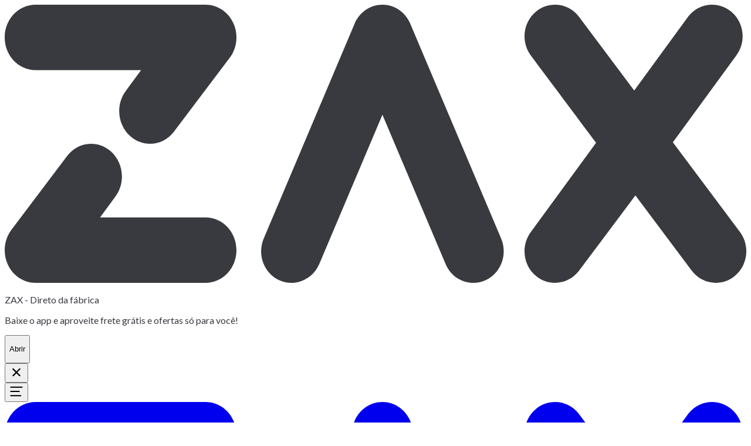

--- FILE ---
content_type: text/html; charset=utf-8
request_url: https://www.zaxapp.com.br/loja/dolce-angel
body_size: 18782
content:
<!DOCTYPE html><html lang="pt-BR" class="__className_47a102 __variable_44151c __variable_47a102"><head><meta charSet="utf-8"/><meta name="viewport" content="width=device-width, initial-scale=1"/><link rel="stylesheet" href="/_next/static/css/305715627c4b8549.css" data-precedence="next"/><link rel="preload" as="script" fetchPriority="low" href="/_next/static/chunks/webpack-c9c90b62bd2ac4ec.js"/><script src="/_next/static/chunks/4bd1b696-aa1717678ee9e2ed.js" async=""></script><script src="/_next/static/chunks/1684-af4db68d2323a4cb.js" async=""></script><script src="/_next/static/chunks/main-app-5518523dddf30468.js" async=""></script><script src="/_next/static/chunks/6874-7b3d5517c39841bd.js" async=""></script><script src="/_next/static/chunks/957-6fe10bb7611e809c.js" async=""></script><script src="/_next/static/chunks/7252-4311907831997500.js" async=""></script><script src="/_next/static/chunks/3063-593d47118c6fa9ec.js" async=""></script><script src="/_next/static/chunks/1982-2774a81c374485c0.js" async=""></script><script src="/_next/static/chunks/2903-2d27c3a5df1ca9b7.js" async=""></script><script src="/_next/static/chunks/612-7d88d00efc10531d.js" async=""></script><script src="/_next/static/chunks/app/(marketplace)/layout-e5b21f17d642bf65.js" async=""></script><script src="/_next/static/chunks/7770-47744cab4ff65d46.js" async=""></script><script src="/_next/static/chunks/8637-8dd0eb6552e6dbf4.js" async=""></script><script src="/_next/static/chunks/1476-3ce11fedee187dee.js" async=""></script><script src="/_next/static/chunks/app/(marketplace)/loja/%5Bslug%5D/page-e2de86223686d775.js" async=""></script><script src="/_next/static/chunks/app/(marketplace)/(checkout)/layout-7f50adc7d900441f.js" async=""></script><script src="/_next/static/chunks/958-c2416fa890cea4b5.js" async=""></script><script src="/_next/static/chunks/app/layout-5b8a993b27748c4f.js" async=""></script><script src="/_next/static/chunks/app/error-ea969521c0df3400.js" async=""></script><meta name="next-size-adjust" content=""/><title>Dolce Angel - Compre no Atacado | ZAX</title><meta name="description" content="Compre online produtos da Dolce Angel no atacado. Facilitamos a conexão entre os grandes polos atacadistas e lojistas de todo o Brasil. Conheça a ZAX!."/><meta name="robots" content="index, follow"/><link rel="next" href="https://www.zaxapp.com.br/loja/dolce-angel?p=2"/><link rel="canonical" href="https://www.zaxapp.com.br/loja/dolce-angel"/><link rel="icon" href="/favicon.ico"/><script>document.querySelectorAll('body link[rel="icon"], body link[rel="apple-touch-icon"]').forEach(el => document.head.appendChild(el))</script><script src="/_next/static/chunks/polyfills-42372ed130431b0a.js" noModule=""></script></head><body><div hidden=""><!--$--><!--/$--></div><noscript></noscript><style>#nprogress{pointer-events:none}#nprogress .bar{background:#29d;position:fixed;z-index:1600;top: 0;left:0;width:100%;height:3px}#nprogress .peg{display:block;position:absolute;right:0;width:100px;height:100%;box-shadow:0 0 10px #29d,0 0 5px #29d;opacity:1;-webkit-transform:rotate(3deg) translate(0px,-4px);-ms-transform:rotate(3deg) translate(0px,-4px);transform:rotate(3deg) translate(0px,-4px)}#nprogress .spinner{display:block;position:fixed;z-index:1600;top: 15px;right:15px}#nprogress .spinner-icon{width:18px;height:18px;box-sizing:border-box;border:2px solid transparent;border-top-color:#29d;border-left-color:#29d;border-radius:50%;-webkit-animation:nprogress-spinner 400ms linear infinite;animation:nprogress-spinner 400ms linear infinite}.nprogress-custom-parent{overflow:hidden;position:relative}.nprogress-custom-parent #nprogress .bar,.nprogress-custom-parent #nprogress .spinner{position:absolute}@-webkit-keyframes nprogress-spinner{0%{-webkit-transform:rotate(0deg)}100%{-webkit-transform:rotate(360deg)}}@keyframes nprogress-spinner{0%{transform:rotate(0deg)}100%{transform:rotate(360deg)}}</style><div class="fixed bottom-0 left-2/4 z-50 mb-14 w-64 -translate-x-2/4 sm:w-96"></div><div class="sticky top-0 z-50 overflow-hidden bg-gray-300 transition-all duration-300 lg:hidden max-h-screen"><div class="container mx-auto flex justify-center gap-4 p-2"><div class="size-14 min-w-14 rounded bg-brand-300 px-2"><svg class="text-white" width="100%" height="100%" viewBox="0 0 32 12" fill="none" xmlns="http://www.w3.org/2000/svg"><path fill-rule="evenodd" clip-rule="evenodd" d="M22.705 9.80509C22.2602 10.3998 22.366 11.2546 22.9414 11.7144C23.181 11.9061 23.4644 11.9989 23.7457 11.9987C24.1393 11.9987 24.529 11.817 24.7883 11.4701L27.2148 8.22566L29.6414 11.4712C29.901 11.8182 30.2904 12 30.6842 12C30.9654 12 31.2488 11.9073 31.4885 11.7157C32.0639 11.256 32.1697 10.4011 31.7251 9.80647L28.8312 5.93615L31.5461 2.21981C32.0047 1.63648 31.9192 0.779253 31.355 0.30492C30.7906 -0.169117 29.9615 -0.0807402 29.5026 0.502485L27.1632 3.70495L24.7883 0.52882C24.3437 -0.0660437 23.5164 -0.175528 22.9414 0.284503C22.366 0.744238 22.2602 1.5991 22.705 2.19377C23.49 3.24353 24.7539 4.93354 25.5184 5.95638L22.705 9.80509Z" fill="currentColor"></path><path fill-rule="evenodd" clip-rule="evenodd" d="M17.4987 0.813618C17.2896 0.319273 16.819 0 16.2991 0C15.7794 0 15.3087 0.319273 15.0996 0.813618L11.1764 10.091C10.8854 10.7792 11.1864 11.5822 11.8489 11.8846C12.511 12.187 13.2843 11.8741 13.5754 11.186L16.2991 4.7452L19.0227 11.186C19.2384 11.696 19.7189 12 20.2228 12C20.3989 12 20.5779 11.9629 20.7492 11.8846C21.4116 11.5824 21.7129 10.7792 21.4217 10.091L17.4987 0.813618Z" fill="currentColor"></path><path fill-rule="evenodd" clip-rule="evenodd" d="M8.67213 9.17865H4.11536L4.76183 8.29947C5.22396 7.69454 5.13688 6.80625 4.56748 6.3154C3.99807 5.82444 3.16196 5.91675 2.69984 6.52198L0.296854 9.70038C-0.0258529 10.1229 -0.0911833 10.7048 0.129054 11.1959C0.349292 11.6871 0.815745 12 1.3278 12H8.67213C9.40548 12 10 11.3683 10 10.5893C10 9.81027 9.40548 9.17865 8.67213 9.17865Z" fill="currentColor"></path><path fill-rule="evenodd" clip-rule="evenodd" d="M1.32779 2.82129H5.8846L5.23812 3.70049C4.77599 4.30533 4.86307 5.19372 5.43248 5.68459C6.00189 6.17555 6.83801 6.08325 7.30023 5.4781L9.70314 2.29955C10.0259 1.87708 10.0912 1.29524 9.87094 0.803965C9.6507 0.312795 9.18425 0 8.67218 0H1.32779C0.594425 0 0 0.631621 0 1.41064C0 2.18967 0.594425 2.82129 1.32779 2.82129Z" fill="currentColor"></path></svg></div><div class="self-center"><p class="text-xs font-bold">ZAX - Direto da fábrica</p><p class="text-xs">Baixe o app e aproveite frete grátis e ofertas só para você!</p></div><div class="flex items-start gap-2"><div class="self-center"><button class="relative flex flex-row items-center justify-center gap-2 self-start rounded-full text-center text-white transition-all active:scale-[.99] bg-support-300 hover:bg-support-400 active:bg-support-400 h-7 min-w-7 text-xs px-3" type="button"><div class="-ml-2 aspect-square transition-all h-0"></div><span class="min-w-9"><p class="text-base">Abrir</p></span></button></div><button type="button"><svg width="24" height="24" viewBox="0 0 20 21" xmlns="http://www.w3.org/2000/svg" fill="none" size="24"><path fill-rule="evenodd" clip-rule="evenodd" d="M5.75735 5.18299C5.36683 4.79246 4.73366 4.79246 4.34314 5.18299C3.95261 5.57351 3.95261 6.20668 4.34314 6.5972L8.58577 10.8398L4.34313 15.0825C3.95261 15.473 3.95261 16.1062 4.34313 16.4967C4.73365 16.8872 5.36682 16.8872 5.75734 16.4967L9.99999 12.2541L14.2426 16.4967C14.6332 16.8872 15.2663 16.8872 15.6568 16.4967C16.0474 16.1062 16.0474 15.473 15.6568 15.0825L11.4142 10.8398L15.6568 6.5972C16.0474 6.20668 16.0474 5.57351 15.6568 5.18299C15.2663 4.79246 14.6331 4.79246 14.2426 5.18299L9.99999 9.42562L5.75735 5.18299Z" fill="currentColor"></path></svg></button></div></div></div><header id="app-header" class="relative z-40 shadow-lg shadow-gray-600/15"><div class="mx-auto grid grid-cols-[auto_auto] items-center justify-between gap-x-3 bg-white p-4 md:container md:grid-cols-8 md:gap-y-5 md:pb-3 md:pt-5"><div class="flex items-center gap-5 md:order-1 md:col-span-2"><button aria-label="Abrir menu" data-handler="openMenu" type="button" class="md:hidden"><svg width="24" height="24" viewBox="0 0 24 24" xmlns="http://www.w3.org/2000/svg" fill="none" size="24"><path d="M2.40002 4.8H21.6M2.40002 12H16.8M19.2 19.2H2.40002" stroke="currentColor" stroke-width="2" stroke-linecap="round"></path></svg></button><a aria-label="ZAX" class="w-14 md:w-20" href="/"><svg class="text-brand" width="100%" height="100%" viewBox="0 0 32 12" fill="none" xmlns="http://www.w3.org/2000/svg"><path fill-rule="evenodd" clip-rule="evenodd" d="M22.705 9.80509C22.2602 10.3998 22.366 11.2546 22.9414 11.7144C23.181 11.9061 23.4644 11.9989 23.7457 11.9987C24.1393 11.9987 24.529 11.817 24.7883 11.4701L27.2148 8.22566L29.6414 11.4712C29.901 11.8182 30.2904 12 30.6842 12C30.9654 12 31.2488 11.9073 31.4885 11.7157C32.0639 11.256 32.1697 10.4011 31.7251 9.80647L28.8312 5.93615L31.5461 2.21981C32.0047 1.63648 31.9192 0.779253 31.355 0.30492C30.7906 -0.169117 29.9615 -0.0807402 29.5026 0.502485L27.1632 3.70495L24.7883 0.52882C24.3437 -0.0660437 23.5164 -0.175528 22.9414 0.284503C22.366 0.744238 22.2602 1.5991 22.705 2.19377C23.49 3.24353 24.7539 4.93354 25.5184 5.95638L22.705 9.80509Z" fill="currentColor"></path><path fill-rule="evenodd" clip-rule="evenodd" d="M17.4987 0.813618C17.2896 0.319273 16.819 0 16.2991 0C15.7794 0 15.3087 0.319273 15.0996 0.813618L11.1764 10.091C10.8854 10.7792 11.1864 11.5822 11.8489 11.8846C12.511 12.187 13.2843 11.8741 13.5754 11.186L16.2991 4.7452L19.0227 11.186C19.2384 11.696 19.7189 12 20.2228 12C20.3989 12 20.5779 11.9629 20.7492 11.8846C21.4116 11.5824 21.7129 10.7792 21.4217 10.091L17.4987 0.813618Z" fill="currentColor"></path><path fill-rule="evenodd" clip-rule="evenodd" d="M8.67213 9.17865H4.11536L4.76183 8.29947C5.22396 7.69454 5.13688 6.80625 4.56748 6.3154C3.99807 5.82444 3.16196 5.91675 2.69984 6.52198L0.296854 9.70038C-0.0258529 10.1229 -0.0911833 10.7048 0.129054 11.1959C0.349292 11.6871 0.815745 12 1.3278 12H8.67213C9.40548 12 10 11.3683 10 10.5893C10 9.81027 9.40548 9.17865 8.67213 9.17865Z" fill="currentColor"></path><path fill-rule="evenodd" clip-rule="evenodd" d="M1.32779 2.82129H5.8846L5.23812 3.70049C4.77599 4.30533 4.86307 5.19372 5.43248 5.68459C6.00189 6.17555 6.83801 6.08325 7.30023 5.4781L9.70314 2.29955C10.0259 1.87708 10.0912 1.29524 9.87094 0.803965C9.6507 0.312795 9.18425 0 8.67218 0H1.32779C0.594425 0 0 0.631621 0 1.41064C0 2.18967 0.594425 2.82129 1.32779 2.82129Z" fill="currentColor"></path></svg></a><span class="hidden text-sm text-gray-700 md:block">ROUPAS NO ATACADO</span></div><div class="flex items-center justify-between gap-4 md:order-5 md:col-span-8 md:pt-3"><nav class="absolute -my-3 -ml-3 overflow-hidden md:static md:block"><ul class="no-scrollbar hidden overflow-scroll md:flex"><li class="group shrink-0 grow"><a aria-label="Categoria Categorias" data-category="atacado-roupas" class="relative block rounded-md p-3 font-display text-sm font-semibold text-gray-700 outline-none transition-all after:absolute after:bottom-2 after:left-0 after:block after:h-[1.5px] after:w-0 after:bg-brand after:transition-all hover:text-brand after:hover:w-full group-focus-within:text-brand after:group-focus-within:w-full" href="/atacado-roupas">Categorias</a></li><li class="group shrink-0 grow"><a aria-label="Categoria Roupas Femininas" data-category="atacado-roupas?filters=%7B%22gender%22%3A%5B%22Feminino%22%5D%7D" class="relative block rounded-md p-3 font-display text-sm font-semibold text-gray-700 outline-none transition-all after:absolute after:bottom-2 after:left-0 after:block after:h-[1.5px] after:w-0 after:bg-brand after:transition-all hover:text-brand after:hover:w-full group-focus-within:text-brand after:group-focus-within:w-full" href="/atacado-roupas?filters=%7B%22gender%22%3A%5B%22Feminino%22%5D%7D">Roupas Femininas</a></li><li class="group shrink-0 grow"><a aria-label="Categoria Moda Evangélica" data-category="atacado-roupas?filters=%7B&quot;gender&quot;%3A%5B&quot;Evangélica&quot;%5D%7D" class="relative block rounded-md p-3 font-display text-sm font-semibold text-gray-700 outline-none transition-all after:absolute after:bottom-2 after:left-0 after:block after:h-[1.5px] after:w-0 after:bg-brand after:transition-all hover:text-brand after:hover:w-full group-focus-within:text-brand after:group-focus-within:w-full" href="/atacado-roupas?filters=%7B&quot;gender&quot;%3A%5B&quot;Evangélica&quot;%5D%7D">Moda Evangélica</a></li><li class="group shrink-0 grow"><a aria-label="Categoria Fitness" data-category="search?search=Fitness" class="relative block rounded-md p-3 font-display text-sm font-semibold text-gray-700 outline-none transition-all after:absolute after:bottom-2 after:left-0 after:block after:h-[1.5px] after:w-0 after:bg-brand after:transition-all hover:text-brand after:hover:w-full group-focus-within:text-brand after:group-focus-within:w-full" href="/search?search=Fitness">Fitness</a></li><li class="group shrink-0 grow"><a aria-label="Categoria Lingerie" data-category="atacado-roupas/atacado-lingerie" class="relative block rounded-md p-3 font-display text-sm font-semibold text-gray-700 outline-none transition-all after:absolute after:bottom-2 after:left-0 after:block after:h-[1.5px] after:w-0 after:bg-brand after:transition-all hover:text-brand after:hover:w-full group-focus-within:text-brand after:group-focus-within:w-full" href="/atacado-roupas/atacado-lingerie">Lingerie</a></li><li class="group shrink-0 grow"><a aria-label="Categoria Polos" data-category="fornecedores/fornecedores-de-roupas-no-atacado" class="relative block rounded-md p-3 font-display text-sm font-semibold text-gray-700 outline-none transition-all after:absolute after:bottom-2 after:left-0 after:block after:h-[1.5px] after:w-0 after:bg-brand after:transition-all hover:text-brand after:hover:w-full group-focus-within:text-brand after:group-focus-within:w-full" href="/fornecedores/fornecedores-de-roupas-no-atacado">Polos</a></li><li class="group shrink-0 grow"><a aria-label="Categoria Infantil" data-category="atacado-roupas?filters=%7B&quot;gender&quot;%3A%5B&quot;Infantil&quot;%5D%7D" class="relative block rounded-md p-3 font-display text-sm font-semibold text-gray-700 outline-none transition-all after:absolute after:bottom-2 after:left-0 after:block after:h-[1.5px] after:w-0 after:bg-brand after:transition-all hover:text-brand after:hover:w-full group-focus-within:text-brand after:group-focus-within:w-full" href="/atacado-roupas?filters=%7B&quot;gender&quot;%3A%5B&quot;Infantil&quot;%5D%7D">Infantil</a></li><li class="group shrink-0 grow"><a aria-label="Categoria Bolsas e Acessórios" data-category="acessorios-moda-atacado" class="relative block rounded-md p-3 font-display text-sm font-semibold text-gray-700 outline-none transition-all after:absolute after:bottom-2 after:left-0 after:block after:h-[1.5px] after:w-0 after:bg-brand after:transition-all hover:text-brand after:hover:w-full group-focus-within:text-brand after:group-focus-within:w-full" href="/acessorios-moda-atacado">Bolsas e Acessórios</a></li><li class="group shrink-0 grow"><a aria-label="Categoria Calçados" data-category="atacado-calcados" class="relative block rounded-md p-3 font-display text-sm font-semibold text-gray-700 outline-none transition-all after:absolute after:bottom-2 after:left-0 after:block after:h-[1.5px] after:w-0 after:bg-brand after:transition-all hover:text-brand after:hover:w-full group-focus-within:text-brand after:group-focus-within:w-full" href="/atacado-calcados">Calçados</a></li><li class="group shrink-0 grow"><a aria-label="Categoria Masculino" data-category="atacado-roupas?filters=%7B&quot;gender&quot;%3A%5B&quot;Masculino&quot;%5D%7D" class="relative block rounded-md p-3 font-display text-sm font-semibold text-gray-700 outline-none transition-all after:absolute after:bottom-2 after:left-0 after:block after:h-[1.5px] after:w-0 after:bg-brand after:transition-all hover:text-brand after:hover:w-full group-focus-within:text-brand after:group-focus-within:w-full" href="/atacado-roupas?filters=%7B&quot;gender&quot;%3A%5B&quot;Masculino&quot;%5D%7D">Masculino</a></li></ul><aside data-open="false" class="pointer-events-none fixed left-0 top-0 z-40 size-full data-[open=true]:pointer-events-auto md:absolute md:top-(--header-size) md:-z-10 md:h-[600px] md:max-h-[calc(80vh-var(--header-size))]"><div data-open="false" class="opacity-0 transition-opacity data-[open=true]:opacity-100"><button aria-label="Fechar menu" data-handler="closeMenu" type="button" class="absolute size-full bg-black/50 md:fixed"></button></div><div data-open="false" class="relative h-full w-4/5 -translate-x-full overflow-hidden rounded-r-lg bg-white transition-all ease-in-out data-[open=true]:translate-x-0 md:w-full md:-translate-y-full md:translate-x-0 md:rounded-none md:rounded-b-lg md:border-t md:border-gray-300 data-[open=true]:md:translate-y-0"><div class="flex h-full flex-col md:container md:mx-auto"><div class="relative h-12 md:hidden"><button aria-label="Fechar menu" data-handler="closeMenu" type="button" class="absolute right-2 top-4 pressable-wrapper"><svg width="24" height="24" viewBox="0 0 20 21" xmlns="http://www.w3.org/2000/svg" fill="none" size="24"><path fill-rule="evenodd" clip-rule="evenodd" d="M5.75735 5.18299C5.36683 4.79246 4.73366 4.79246 4.34314 5.18299C3.95261 5.57351 3.95261 6.20668 4.34314 6.5972L8.58577 10.8398L4.34313 15.0825C3.95261 15.473 3.95261 16.1062 4.34313 16.4967C4.73365 16.8872 5.36682 16.8872 5.75734 16.4967L9.99999 12.2541L14.2426 16.4967C14.6332 16.8872 15.2663 16.8872 15.6568 16.4967C16.0474 16.1062 16.0474 15.473 15.6568 15.0825L11.4142 10.8398L15.6568 6.5972C16.0474 6.20668 16.0474 5.57351 15.6568 5.18299C15.2663 4.79246 14.6331 4.79246 14.2426 5.18299L9.99999 9.42562L5.75735 5.18299Z" fill="currentColor"></path></svg></button></div><div class="absolute p-4 md:hidden"></div><div class="flex h-full"><ul class="no-scrollbar size-full space-y-3 overflow-scroll overscroll-none p-4 pt-0 md:max-w-72 md:pt-4"><li><button data-category="atacado-roupas" aria-label="Categoria Categorias" type="button" class="w-full *:pointer-events-none"><div class="flex flex-row items-center justify-between rounded bg-white p-3 hover:bg-gray-200 data-[active=true]:bg-gray-300" data-active="false"><div class="flex flex-col gap-1"><div class="flex flex-row items-center gap-2"><p class="text-gray-700 data-[size=small]:text-sm" data-size="small">Categorias</p></div></div><svg width="12" height="12" viewBox="0 0 20 21" xmlns="http://www.w3.org/2000/svg" fill="none" size="12"><path d="M6 18.7L14 10.829L6 2.69995" stroke="currentColor" stroke-width="2" stroke-linecap="round" stroke-linejoin="round"></path></svg></div></button></li><li><button data-category="atacado-roupas?filters=%7B%22gender%22%3A%5B%22Feminino%22%5D%7D" aria-label="Categoria Roupas Femininas" type="button" class="w-full *:pointer-events-none"><div class="flex flex-row items-center justify-between rounded bg-white p-3 hover:bg-gray-200 data-[active=true]:bg-gray-300" data-active="false"><div class="flex flex-col gap-1"><div class="flex flex-row items-center gap-2"><p class="text-gray-700 data-[size=small]:text-sm" data-size="small">Roupas Femininas</p></div></div><svg width="12" height="12" viewBox="0 0 20 21" xmlns="http://www.w3.org/2000/svg" fill="none" size="12"><path d="M6 18.7L14 10.829L6 2.69995" stroke="currentColor" stroke-width="2" stroke-linecap="round" stroke-linejoin="round"></path></svg></div></button></li><li><button data-category="atacado-roupas?filters=%7B&quot;gender&quot;%3A%5B&quot;Evangélica&quot;%5D%7D" aria-label="Categoria Moda Evangélica" type="button" class="w-full *:pointer-events-none"><div class="flex flex-row items-center justify-between rounded bg-white p-3 hover:bg-gray-200 data-[active=true]:bg-gray-300" data-active="false"><div class="flex flex-col gap-1"><div class="flex flex-row items-center gap-2"><p class="text-gray-700 data-[size=small]:text-sm" data-size="small">Moda Evangélica</p></div></div><svg width="12" height="12" viewBox="0 0 20 21" xmlns="http://www.w3.org/2000/svg" fill="none" size="12"><path d="M6 18.7L14 10.829L6 2.69995" stroke="currentColor" stroke-width="2" stroke-linecap="round" stroke-linejoin="round"></path></svg></div></button></li><li><button data-category="search?search=Fitness" aria-label="Categoria Fitness" type="button" class="w-full *:pointer-events-none"><div class="flex flex-row items-center justify-between rounded bg-white p-3 hover:bg-gray-200 data-[active=true]:bg-gray-300" data-active="false"><div class="flex flex-col gap-1"><div class="flex flex-row items-center gap-2"><p class="text-gray-700 data-[size=small]:text-sm" data-size="small">Fitness</p></div></div><svg width="12" height="12" viewBox="0 0 20 21" xmlns="http://www.w3.org/2000/svg" fill="none" size="12"><path d="M6 18.7L14 10.829L6 2.69995" stroke="currentColor" stroke-width="2" stroke-linecap="round" stroke-linejoin="round"></path></svg></div></button></li><li><button data-category="atacado-roupas/atacado-lingerie" aria-label="Categoria Lingerie" type="button" class="w-full *:pointer-events-none"><div class="flex flex-row items-center justify-between rounded bg-white p-3 hover:bg-gray-200 data-[active=true]:bg-gray-300" data-active="false"><div class="flex flex-col gap-1"><div class="flex flex-row items-center gap-2"><p class="text-gray-700 data-[size=small]:text-sm" data-size="small">Lingerie</p></div></div><svg width="12" height="12" viewBox="0 0 20 21" xmlns="http://www.w3.org/2000/svg" fill="none" size="12"><path d="M6 18.7L14 10.829L6 2.69995" stroke="currentColor" stroke-width="2" stroke-linecap="round" stroke-linejoin="round"></path></svg></div></button></li><li><button data-category="fornecedores/fornecedores-de-roupas-no-atacado" aria-label="Categoria Polos" type="button" class="w-full *:pointer-events-none"><div class="flex flex-row items-center justify-between rounded bg-white p-3 hover:bg-gray-200 data-[active=true]:bg-gray-300" data-active="false"><div class="flex flex-col gap-1"><div class="flex flex-row items-center gap-2"><p class="text-gray-700 data-[size=small]:text-sm" data-size="small">Polos</p></div></div><svg width="12" height="12" viewBox="0 0 20 21" xmlns="http://www.w3.org/2000/svg" fill="none" size="12"><path d="M6 18.7L14 10.829L6 2.69995" stroke="currentColor" stroke-width="2" stroke-linecap="round" stroke-linejoin="round"></path></svg></div></button></li><li><button data-category="atacado-roupas?filters=%7B&quot;gender&quot;%3A%5B&quot;Infantil&quot;%5D%7D" aria-label="Categoria Infantil" type="button" class="w-full *:pointer-events-none"><div class="flex flex-row items-center justify-between rounded bg-white p-3 hover:bg-gray-200 data-[active=true]:bg-gray-300" data-active="false"><div class="flex flex-col gap-1"><div class="flex flex-row items-center gap-2"><p class="text-gray-700 data-[size=small]:text-sm" data-size="small">Infantil</p></div></div><svg width="12" height="12" viewBox="0 0 20 21" xmlns="http://www.w3.org/2000/svg" fill="none" size="12"><path d="M6 18.7L14 10.829L6 2.69995" stroke="currentColor" stroke-width="2" stroke-linecap="round" stroke-linejoin="round"></path></svg></div></button></li><li><button data-category="acessorios-moda-atacado" aria-label="Categoria Bolsas e Acessórios" type="button" class="w-full *:pointer-events-none"><div class="flex flex-row items-center justify-between rounded bg-white p-3 hover:bg-gray-200 data-[active=true]:bg-gray-300" data-active="false"><div class="flex flex-col gap-1"><div class="flex flex-row items-center gap-2"><p class="text-gray-700 data-[size=small]:text-sm" data-size="small">Bolsas e Acessórios</p></div></div><svg width="12" height="12" viewBox="0 0 20 21" xmlns="http://www.w3.org/2000/svg" fill="none" size="12"><path d="M6 18.7L14 10.829L6 2.69995" stroke="currentColor" stroke-width="2" stroke-linecap="round" stroke-linejoin="round"></path></svg></div></button></li><li><button data-category="atacado-calcados" aria-label="Categoria Calçados" type="button" class="w-full *:pointer-events-none"><div class="flex flex-row items-center justify-between rounded bg-white p-3 hover:bg-gray-200 data-[active=true]:bg-gray-300" data-active="false"><div class="flex flex-col gap-1"><div class="flex flex-row items-center gap-2"><p class="text-gray-700 data-[size=small]:text-sm" data-size="small">Calçados</p></div></div><svg width="12" height="12" viewBox="0 0 20 21" xmlns="http://www.w3.org/2000/svg" fill="none" size="12"><path d="M6 18.7L14 10.829L6 2.69995" stroke="currentColor" stroke-width="2" stroke-linecap="round" stroke-linejoin="round"></path></svg></div></button></li><li><button data-category="atacado-roupas?filters=%7B&quot;gender&quot;%3A%5B&quot;Masculino&quot;%5D%7D" aria-label="Categoria Masculino" type="button" class="w-full *:pointer-events-none"><div class="flex flex-row items-center justify-between rounded bg-white p-3 hover:bg-gray-200 data-[active=true]:bg-gray-300" data-active="false"><div class="flex flex-col gap-1"><div class="flex flex-row items-center gap-2"><p class="text-gray-700 data-[size=small]:text-sm" data-size="small">Masculino</p></div></div><svg width="12" height="12" viewBox="0 0 20 21" xmlns="http://www.w3.org/2000/svg" fill="none" size="12"><path d="M6 18.7L14 10.829L6 2.69995" stroke="currentColor" stroke-width="2" stroke-linecap="round" stroke-linejoin="round"></path></svg></div></button></li></ul><div data-active="false" class="absolute left-0 size-full translate-x-full overflow-scroll overscroll-none border-l border-gray-300 bg-white px-4 transition-all data-[active=true]:translate-x-0 md:static md:translate-x-0 md:pl-14 md:pt-4"><!--$--><!--$--><!--/$--><!--/$--></div></div></div></div></aside></nav><div class="flex justify-end gap-3"><button aria-label="Abrir busca" data-handler="toggleSearch" type="button" data-id="HeaderShortcut-search" class="pressable-wrapper md:hidden"><svg width="20" height="20" viewBox="0 0 20 20" xmlns="http://www.w3.org/2000/svg" fill="none" size="20"><path fill-rule="evenodd" clip-rule="evenodd" d="M13.938 8.61744C13.938 11.3609 11.714 13.585 8.97047 13.585C6.22697 13.585 4.00293 11.3609 4.00293 8.61744C4.00293 5.87394 6.22697 3.6499 8.97047 3.6499C11.714 3.6499 13.938 5.87394 13.938 8.61744ZM13.1394 14.2006C11.9769 15.0701 10.5338 15.585 8.97047 15.585C5.1224 15.585 2.00293 12.4655 2.00293 8.61744C2.00293 4.76938 5.1224 1.6499 8.97047 1.6499C12.8185 1.6499 15.938 4.76938 15.938 8.61744C15.938 10.1808 15.4231 11.6239 14.5537 12.7864L18.71 16.9428C19.1005 17.3333 19.1005 17.9665 18.71 18.357C18.3195 18.7475 17.6863 18.7475 17.2958 18.357L13.1394 14.2006Z" fill="currentColor"></path></svg></button><a data-testid="HeaderShortcut-cart" aria-label="Carrinho" class="pressable-wrapper" href="/cart"><div class="flex"><div class="relative"><div class="absolute right-0 top-0"><!--$--><div class="-m-2 scale-0 transition-transform ease-[cubic-bezier(0.175,0.885,0.32,1.275)] data-[active=true]:scale-100" data-active="false"><span class="flex items-center justify-center rounded-full text-white shadow-md shadow-gray-600/55 outline outline-1 outline-white bg-brand w-4 h-4 text-[10px]">0</span></div><!--/$--></div><svg width="20" height="20" viewBox="0 0 18 18" xmlns="http://www.w3.org/2000/svg" fill="none" size="20"><path fill-rule="evenodd" clip-rule="evenodd" d="M17.7071 0.292893C18.0976 0.683417 18.0976 1.31658 17.7071 1.70711L16.8787 2.53553C16.3161 3.09814 16 3.8612 16 4.65685V9C16 11.7614 13.7614 14 11 14H3C2.44772 14 2 13.5523 2 13C2 12.4477 2.44772 12 3 12H11C12.6569 12 14 10.6569 14 9V4.65685C14 3.33077 14.5268 2.059 15.4645 1.12132L16.2929 0.292893C16.6834 -0.0976311 17.3166 -0.0976311 17.7071 0.292893Z" fill="currentColor"></path><path fill-rule="evenodd" clip-rule="evenodd" d="M9.21065 1.72421C11.1191 1.20373 13 2.64038 13 4.6185V8C13 9.65686 11.6569 11 10 11H3C1.34315 11 0 9.65686 0 8V6.52759C0 5.17474 0.905463 3.98926 2.21065 3.6333L9.21065 1.72421ZM11 4.6185C11 3.95913 10.373 3.48025 9.73688 3.65374L2.73688 5.56283C2.30182 5.68148 2 6.07664 2 6.52759V8C2 8.55229 2.44772 9 3 9H10C10.5523 9 11 8.55229 11 8V4.6185Z" fill="currentColor"></path><path fill-rule="evenodd" clip-rule="evenodd" d="M11.5 17C11.7761 17 12 16.7761 12 16.5C12 16.2239 11.7761 16 11.5 16C11.2239 16 11 16.2239 11 16.5C11 16.7761 11.2239 17 11.5 17ZM10 16.5C10 15.6716 10.6716 15 11.5 15C12.3284 15 13 15.6716 13 16.5C13 17.3284 12.3284 18 11.5 18C10.6716 18 10 17.3284 10 16.5Z" fill="currentColor"></path><path fill-rule="evenodd" clip-rule="evenodd" d="M5.5 17C5.77614 17 6 16.7761 6 16.5C6 16.2239 5.77614 16 5.5 16C5.22386 16 5 16.2239 5 16.5C5 16.7761 5.22386 17 5.5 17ZM4 16.5C4 15.6716 4.67157 15 5.5 15C6.32843 15 7 15.6716 7 16.5C7 17.3284 6.32843 18 5.5 18C4.67157 18 4 17.3284 4 16.5Z" fill="currentColor"></path></svg></div></div></a><a data-testid="HeaderShortcut-profile" aria-label="Perfil" class="pressable-wrapper" href="/account/profile"><svg width="20" height="20" viewBox="0 0 17 16" xmlns="http://www.w3.org/2000/svg" fill="none" size="20"><path fill="currentColor" d="M9.30579 11.2922C11.7756 11.6215 13.8276 12.7752 14.9448 13.8141C15.2684 14.115 15.2868 14.6212 14.9859 14.9448C14.685 15.2683 14.1788 15.2867 13.8553 14.9858C12.9725 14.165 11.2246 13.1622 9.09435 12.8782C6.99634 12.5985 4.52465 13.0137 2.11079 15.0157C1.77071 15.2978 1.26637 15.2508 0.984307 14.9107C0.702243 14.5706 0.749272 14.0663 1.08935 13.7842C3.87549 11.4734 6.8038 10.9587 9.30579 11.2922Z"></path><path fill="currentColor" d="M7.99995 2.39999C6.23264 2.39999 4.79995 3.83268 4.79995 5.59999C4.79995 7.3673 6.23264 8.79999 7.99995 8.79999C9.76726 8.79999 11.2 7.3673 11.2 5.59999C11.2 3.83268 9.76726 2.39999 7.99995 2.39999ZM3.19995 5.59999C3.19995 2.94902 5.34898 0.799988 7.99995 0.799988C10.6509 0.799988 12.8 2.94902 12.8 5.59999C12.8 8.25095 10.6509 10.4 7.99995 10.4C5.34898 10.4 3.19995 8.25095 3.19995 5.59999Z"></path></svg></a></div></div><div class="col-span-2 md:order-2 md:col-span-4 md:max-w-2xl"><!--$--><div class="relative"><form class="relative grid grid-rows-[0fr] pt-0 transition-all data-[open=true]:grid-rows-[1fr] data-[open=true]:pt-6 md:grid-rows-[1fr] *:overflow-hidden" data-open="false" action="/search" method="GET"><div class="flex flex-col"><div class="relative flex items-center"><input class="block rounded-md border border-gray-300 bg-white p-3 text-gray-700 placeholder:text-gray-600 disabled:bg-gray-200 disabled:opacity-55 w-full pr-11" type="text" placeholder="Buscar produtos, lojas e muito mais" id="search-input" minLength="3" required="" autoComplete="off" data-id="HeaderSearchBar-SearchInput" name="search" value=""/><button class="absolute right-2 pressable-wrapper" type="submit" aria-label="Buscar"><svg width="20" height="20" viewBox="0 0 20 20" xmlns="http://www.w3.org/2000/svg" fill="none"><path fill-rule="evenodd" clip-rule="evenodd" d="M13.938 8.61744C13.938 11.3609 11.714 13.585 8.97047 13.585C6.22697 13.585 4.00293 11.3609 4.00293 8.61744C4.00293 5.87394 6.22697 3.6499 8.97047 3.6499C11.714 3.6499 13.938 5.87394 13.938 8.61744ZM13.1394 14.2006C11.9769 15.0701 10.5338 15.585 8.97047 15.585C5.1224 15.585 2.00293 12.4655 2.00293 8.61744C2.00293 4.76938 5.1224 1.6499 8.97047 1.6499C12.8185 1.6499 15.938 4.76938 15.938 8.61744C15.938 10.1808 15.4231 11.6239 14.5537 12.7864L18.71 16.9428C19.1005 17.3333 19.1005 17.9665 18.71 18.357C18.3195 18.7475 17.6863 18.7475 17.2958 18.357L13.1394 14.2006Z" fill="currentColor"></path></svg></button></div></div></form><div class="absolute z-40 w-full rounded-b bg-gray-100 transition-all duration-75 opacity-0 -translate-y-4 pointer-events-none"><!--$--><!--/$--></div></div><!--/$--></div></div></header><div class="space-y-4 py-4"><div class="container mx-auto mb-8 mt-4 px-4 md:mb-11"><div class="flex flex-col gap-4 md:flex-row md:gap-6 lg:gap-10"><div class="grid shrink-0 grid-cols-[auto_1fr_auto] items-center gap-5 md:max-w-96 md:grid-cols-[auto_1fr]"><div class="flex aspect-square items-center justify-center overflow-hidden rounded-full border-2 border-white shadow-md w-16 md:w-20"><img alt="Dolce Angel" loading="lazy" width="112" height="112" decoding="async" data-nimg="1" class="h-full object-cover text-gray-700" style="color:transparent" srcSet="https://image-r.zaxapp.com.br/cdn-cgi/image/w=120/avatar/media-cc38d.png?w=128 1x, https://image-r.zaxapp.com.br/cdn-cgi/image/w=120/avatar/media-cc38d.png?w=256 2x" src="https://image-r.zaxapp.com.br/cdn-cgi/image/w=120/avatar/media-cc38d.png?w=256"/></div><div class="space-y-3 sm:space-y-1 md:space-y-2"><h1 class="md:text-3-xl font-display text-base font-semibold leading-none sm:text-2xl">Dolce Angel</h1><p class="text-xs leading-none text-gray-700 sm:text-base">Brás - SP</p></div><div class="max-w-56 md:col-span-2 md:w-full"></div></div><div class="flex w-full flex-wrap items-center justify-center gap-8 white-rounded-box md:flex-row"><div class="flex w-full items-center justify-between"><p class="font-bold text-gray-800">Esta loja é Nível 3</p><button type="button"><span class="block self-start text-xs text-gray-700 underline underline-offset-4 transition-opacity hover:opacity-70">Ver detalhes</span></button></div><div class="min-w-64 max-w-96 grow"><div class="flex gap-2"><span class="relative w-full grow"><span class="block h-1 rounded-md bg-gray-300 data-[active=true]:bg-warning-300" data-active="true"></span><p class="pt-2 text-center text-xs">1</p></span><span class="relative w-full grow"><span class="block h-1 rounded-md bg-gray-300 data-[active=true]:bg-warning-300" data-active="true"></span><p class="pt-2 text-center text-xs">2</p></span><span class="relative w-full grow"><span class="block h-1 rounded-md bg-gray-300 data-[active=true]:bg-warning-300" data-active="true"></span><p class="pt-2 text-center text-xs font-bold">Nível 3</p></span><span class="relative w-full grow"><span class="block h-1 rounded-md bg-gray-300 data-[active=true]:bg-warning-300" data-active="false"></span><p class="pt-2 text-center text-xs">4</p></span><span class="relative w-full grow"><span class="block h-1 rounded-md bg-gray-300 data-[active=true]:bg-warning-300" data-active="false"></span><p class="pt-2 text-center text-xs">5</p></span></div></div><div class="mx-auto flex md:-mx-3"><div class="px-3"><div class="space-y-2 text-center"><p class="mx-auto flex items-center justify-center gap-2 text-sm font-bold"><svg width="20" height="20" viewBox="0 0 20 21" xmlns="http://www.w3.org/2000/svg" fill="none" size="20"><circle cx="14.5" cy="17.34" r="1.5" stroke="currentColor" stroke-width="1.5"></circle><circle cx="5.5" cy="17.34" r="1.5" stroke="currentColor" stroke-width="1.5"></circle><path d="M4 16.84H3C2.44772 16.84 2 16.3923 2 15.84V4.83997C2 4.28768 2.44772 3.83997 3 3.83997H12C12.5523 3.83997 13 4.28768 13 4.83997V15.84C13 16.3923 12.5523 16.84 12 16.84H7" stroke="currentColor" stroke-width="2"></path><path d="M15.5 16.84H17C17.5523 16.84 18 16.3923 18 15.84V12.2246C17.8333 10.4297 16.6 6.83997 13 6.83997" stroke="currentColor" stroke-width="2"></path><path d="M13 12.84H2" stroke="currentColor" stroke-width="2"></path><path d="M6.5 7.83997C6.5 7.28768 6.05228 6.83997 5.5 6.83997C4.94772 6.83997 4.5 7.28768 4.5 7.83997H6.5ZM6.5 12.84V7.83997H4.5V12.84H6.5Z" fill="currentColor"></path><path d="M10 7.83997C10 7.28768 9.55228 6.83997 9 6.83997C8.44772 6.83997 8 7.28768 8 7.83997H10ZM10 12.84V7.83997H8V12.84H10Z" fill="currentColor"></path><path d="M18 12.84H13" stroke="currentColor" stroke-width="2"></path></svg><!--$--><span>600+</span><!--/$--></p><p class="text-center text-xs text-gray-700">Pedidos enviados</p></div></div><div class="px-3"><div class="space-y-2 text-center"><p class="mx-auto flex items-center justify-center gap-2 text-sm font-bold"><svg width="20" height="20" viewBox="0 0 20 21" xmlns="http://www.w3.org/2000/svg" fill="none" size="20"><path d="M11.9111 6.34917C11.9279 5.58306 11.0662 5.01681 10.3173 5.0005C9.5314 4.98338 9.05965 5.41109 8.80046 5.84343C8.54126 6.27578 8.61699 6.9344 9.01416 7.49054C9.3084 7.90256 14.558 10.911 17.259 12.4426C17.6845 12.6838 17.5101 13.3333 17.0208 13.3333L2.97626 13.3333C2.49299 13.3333 2.31793 12.6975 2.73338 12.4512L8.33333 9.62963" stroke="currentColor" stroke-width="2" stroke-linecap="round"></path><path d="M16.0632 4.77019C16.1505 4.8575 16.2488 4.93359 16.3535 5C16.2488 5.06641 16.1505 5.1425 16.0632 5.22981C15.9759 5.31712 15.8998 5.41541 15.8334 5.52009C15.767 5.41541 15.6909 5.31712 15.6036 5.22981C15.5163 5.1425 15.418 5.06641 15.3133 5C15.418 4.93359 15.5163 4.8575 15.6036 4.77019C15.6909 4.68288 15.767 4.58459 15.8334 4.47991C15.8998 4.58459 15.9759 4.68288 16.0632 4.77019Z" fill="currentColor" stroke="currentColor"></path><path d="M4.58337 6.66602C4.58337 6.66602 4.59844 7.34772 4.87506 7.62433C5.15167 7.90095 5.83337 7.91602 5.83337 7.91602C5.83337 7.91602 5.15167 7.93108 4.87506 8.2077C4.59844 8.48432 4.58337 9.16602 4.58337 9.16602C4.58337 9.16602 4.56831 8.48432 4.29169 8.2077C4.01507 7.93108 3.33337 7.91602 3.33337 7.91602C3.33337 7.91602 4.01507 7.90095 4.29169 7.62433C4.56831 7.34772 4.58337 6.66602 4.58337 6.66602Z" fill="currentColor"></path><path d="M8.36865 16.6313C8.38073 16.6434 8.39306 16.6552 8.40561 16.6667C8.39306 16.6782 8.38073 16.6899 8.36865 16.702C8.35657 16.7141 8.34479 16.7264 8.33329 16.739C8.3218 16.7264 8.31002 16.7141 8.29794 16.702C8.28586 16.6899 8.27353 16.6782 8.26097 16.6667C8.27353 16.6552 8.28586 16.6434 8.29794 16.6313C8.31002 16.6192 8.3218 16.6069 8.33329 16.5943C8.34479 16.6069 8.35657 16.6192 8.36865 16.6313Z" fill="currentColor" stroke="currentColor"></path></svg><!--$--><span>4 peças</span><!--/$--></p><p class="text-center text-xs text-gray-700">Desconto atacado</p></div></div><div class="px-3"><div class="space-y-2 text-center"><p class="mx-auto flex items-center justify-center gap-2 text-sm font-bold"><svg width="20" height="20" viewBox="0 0 20 21" xmlns="http://www.w3.org/2000/svg" fill="none" size="20"><path fill-rule="evenodd" clip-rule="evenodd" d="M9.90123 3.06987C9.94531 3.88861 9.92264 4.11082 9.74046 4.64454C9.42104 5.58055 8.95793 6.13977 7.36961 7.50713C5.29464 9.29349 4.7127 10.0284 4.25855 11.436C3.62965 13.3851 4.16703 15.4784 5.66382 16.9104C6.24971 17.471 7.22822 18.1087 7.50251 18.1087C7.56269 18.1087 7.48283 17.9399 7.32515 17.7335C6.61784 16.8081 6.43884 15.4338 6.85296 14.1096C6.96686 13.7451 7.09166 13.4469 7.13024 13.4469C7.16872 13.4469 7.22851 13.614 7.26294 13.8182C7.30663 14.0769 7.44233 14.3056 7.71082 14.5723L8.09602 14.9551L8.03545 14.0411C7.9339 12.5062 8.26595 11.4059 9.08832 10.5526L9.58779 10.0343L9.65318 10.5888C9.75107 11.418 10.0278 11.8349 11.2162 12.9442C12.4005 14.0494 12.775 14.5966 12.9182 15.4301C13.0316 16.0905 12.8937 16.9726 12.5726 17.6399C12.2926 18.2218 12.2957 18.2001 12.4917 18.2001C12.822 18.2001 13.8578 17.5849 14.4121 17.0595C15.5213 16.0082 16.0021 14.737 16 12.861C15.9982 11.2912 15.766 10.311 15.0834 8.99066C14.7857 8.41489 14.5175 7.96718 14.4873 7.99579C14.4572 8.0244 14.3737 8.39606 14.3017 8.82165C14.1117 9.94614 13.8476 10.5468 13.3739 10.931C12.8958 11.3189 12.7856 11.334 12.8583 11.0018C12.9962 10.3712 13.1108 8.57897 13.0556 7.91682C12.8833 5.85221 12.154 4.25149 10.7506 2.85772C9.83575 1.94904 9.84076 1.94776 9.90123 3.06987Z" fill="currentColor"></path></svg><!--$--><span>3.2k</span><!--/$--></p><p class="text-center text-xs text-gray-700">Seguidores</p></div></div></div></div></div></div><div class="container mx-auto mt-5 px-4 md:hidden"><div class="flex flex-wrap gap-3"><button class="relative flex flex-row items-center justify-center gap-2 self-start rounded-full text-center text-white transition-all active:scale-[.99] bg-white text-gray-700! hover:bg-gray-200 active:bg-gray-200 h-9 min-w-9 text-sm bg-transparent outline outline-1 text-current outline-current text-gray-700! outline-gray-300! hover:bg-gray-200! active:bg-gray-200! bg-white! px-3" type="button"><div class="-ml-2 aspect-square transition-all h-0"></div><div class="transition-opacity opacity-100"><svg width="20" height="20" viewBox="0 0 20 21" xmlns="http://www.w3.org/2000/svg" fill="none" size="20"><path d="M17 2.83984H3C2.58798 2.83984 2.35279 3.31023 2.6 3.63984L7.9 10.7065C7.96491 10.7931 8 10.8983 8 11.0065V18.0308C8 18.4025 8.39116 18.6443 8.72361 18.478L11.7236 16.978C11.893 16.8933 12 16.7202 12 16.5308V11.0065C12 10.8983 12.0351 10.7931 12.1 10.7065L17.4 3.63984C17.6472 3.31023 17.412 2.83984 17 2.83984Z" stroke="currentColor" stroke-width="2"></path></svg></div><span class="min-w-9">Filtros</span></button><button class="relative flex flex-row items-center justify-center gap-2 self-start rounded-full text-center text-white transition-all active:scale-[.99] bg-white text-gray-700! hover:bg-gray-200 active:bg-gray-200 h-9 min-w-9 text-sm bg-transparent outline outline-1 text-current outline-current text-gray-700! outline-gray-300! hover:bg-gray-200! active:bg-gray-200! bg-white! px-3 flex-row-reverse" type="button"><div class="-ml-2 aspect-square transition-all h-0 order-1"></div><div class="transition-opacity opacity-100"><svg width="20" height="20" viewBox="0 0 20 21" xmlns="http://www.w3.org/2000/svg" fill="none" size="20"><path d="M5 12.8398L10 17.8398L15 12.8398" stroke="currentColor" opacity="1" stroke-width="2" stroke-linecap="round" stroke-linejoin="round"></path><path d="M15 8.83984L10 3.83984L5 8.83984" stroke="currentColor" opacity="1" stroke-width="2" stroke-linecap="round" stroke-linejoin="round"></path></svg></div><span class="min-w-9">Ordenar por</span></button></div></div><div class="container mx-auto mt-4 flex px-4 md:gap-8 md:pt-8"><div class="no-scrollbar fixed left-0 top-0 z-40 size-full shrink-0 grow-0 bg-white p-4 py-5 transition-all md:pointer-events-auto md:sticky md:z-0 md:max-w-56 md:translate-x-0 md:p-0 md:opacity-100 -translate-x-full opacity-0 pointer-events-none"><div class="flex h-full flex-col"><div class="mb-2 ml-auto flex md:hidden"><button type="button" aria-label="Fechar filtros" class="pressable-wrapper"><svg width="20" height="20" viewBox="0 0 20 21" xmlns="http://www.w3.org/2000/svg" fill="none" size="20"><path fill-rule="evenodd" clip-rule="evenodd" d="M5.75735 5.18299C5.36683 4.79246 4.73366 4.79246 4.34314 5.18299C3.95261 5.57351 3.95261 6.20668 4.34314 6.5972L8.58577 10.8398L4.34313 15.0825C3.95261 15.473 3.95261 16.1062 4.34313 16.4967C4.73365 16.8872 5.36682 16.8872 5.75734 16.4967L9.99999 12.2541L14.2426 16.4967C14.6332 16.8872 15.2663 16.8872 15.6568 16.4967C16.0474 16.1062 16.0474 15.473 15.6568 15.0825L11.4142 10.8398L15.6568 6.5972C16.0474 6.20668 16.0474 5.57351 15.6568 5.18299C15.2663 4.79246 14.6331 4.79246 14.2426 5.18299L9.99999 9.42562L5.75735 5.18299Z" fill="currentColor"></path></svg></button></div><div class="no-scrollbar -mx-4 flex h-full max-h-screen grow flex-col gap-4 overflow-scroll overscroll-none px-4 pb-4 md:mx-0 md:-mb-4 md:overscroll-auto md:px-0"><h2 class="sticky top-0 z-10 flex items-center border-b border-gray-300 bg-white py-4 pt-2 text-lg font-bold leading-none md:pt-4">Filtro</h2><div class="group"><label for="item-accordion-order_by_price" class="flex cursor-pointer items-center justify-between py-2">Ordenar por<div class="pressable-wrapper"><svg width="20" height="20" viewBox="0 0 20 21" xmlns="http://www.w3.org/2000/svg" fill="none" size="20" class="block group-has-checked:hidden"><path fill-rule="evenodd" clip-rule="evenodd" d="M11 3.83997C11 3.28768 10.5523 2.83997 10 2.83997C9.44772 2.83997 9 3.28768 9 3.83997V9.83996H3C2.44772 9.83996 2 10.2877 2 10.84C2 11.3922 2.44772 11.84 3 11.84H9V17.84C9 18.3923 9.44772 18.84 10 18.84C10.5523 18.84 11 18.3923 11 17.84V11.84H17C17.5523 11.84 18 11.3922 18 10.84C18 10.2877 17.5523 9.83996 17 9.83996H11V3.83997Z" fill="currentColor"></path></svg><svg width="20" height="20" viewBox="0 0 20 21" xmlns="http://www.w3.org/2000/svg" fill="none" size="20" class="hidden group-has-checked:block"><path fill-rule="evenodd" clip-rule="evenodd" d="M2 10.84C2 10.2877 2.44772 9.83997 3 9.83997L17 9.83997C17.5523 9.83997 18 10.2877 18 10.84C18 11.3923 17.5523 11.84 17 11.84L3 11.84C2.44772 11.84 2 11.3923 2 10.84Z" fill="currentColor"></path></svg></div><input id="item-accordion-order_by_price" type="checkbox" class="hidden" data-id="AccordionItem-order_by_price"/></label><div class="grid grid-rows-[0fr] transition-[grid-template-rows] group-has-checked:grid-rows-[1fr] [&amp;&gt;div]:overflow-hidden"><div><div class="space-y-2"><label for="price-DESC" class="flex cursor-pointer items-center gap-3 text-gray-700"><input type="radio" id="price-DESC" class="size-5" data-id="FilterContentRadio-price-DESC" name="price" value="DESC"/>Maior preço</label><label for="price-ASC" class="flex cursor-pointer items-center gap-3 text-gray-700"><input type="radio" id="price-ASC" class="size-5" data-id="FilterContentRadio-price-ASC" name="price" value="ASC"/>Menor preço</label></div></div></div></div><div class="group"><label for="item-accordion-price" class="flex cursor-pointer items-center justify-between py-2">Preço<div class="pressable-wrapper"><svg width="20" height="20" viewBox="0 0 20 21" xmlns="http://www.w3.org/2000/svg" fill="none" size="20" class="block group-has-checked:hidden"><path fill-rule="evenodd" clip-rule="evenodd" d="M11 3.83997C11 3.28768 10.5523 2.83997 10 2.83997C9.44772 2.83997 9 3.28768 9 3.83997V9.83996H3C2.44772 9.83996 2 10.2877 2 10.84C2 11.3922 2.44772 11.84 3 11.84H9V17.84C9 18.3923 9.44772 18.84 10 18.84C10.5523 18.84 11 18.3923 11 17.84V11.84H17C17.5523 11.84 18 11.3922 18 10.84C18 10.2877 17.5523 9.83996 17 9.83996H11V3.83997Z" fill="currentColor"></path></svg><svg width="20" height="20" viewBox="0 0 20 21" xmlns="http://www.w3.org/2000/svg" fill="none" size="20" class="hidden group-has-checked:block"><path fill-rule="evenodd" clip-rule="evenodd" d="M2 10.84C2 10.2877 2.44772 9.83997 3 9.83997L17 9.83997C17.5523 9.83997 18 10.2877 18 10.84C18 11.3923 17.5523 11.84 17 11.84L3 11.84C2.44772 11.84 2 11.3923 2 10.84Z" fill="currentColor"></path></svg></div><input id="item-accordion-price" type="checkbox" class="hidden" data-id="AccordionItem-price"/></label><div class="grid grid-rows-[0fr] transition-[grid-template-rows] group-has-checked:grid-rows-[1fr] [&amp;&gt;div]:overflow-hidden"><div><form action="#"><div class="grid grid-cols-2 gap-4 text-gray-700 placeholder:text-gray-600"><div class="flex flex-col"><label for="price-De" class="pb-1 text-sm font-bold">De</label><input type="text" inputMode="decimal" id="price-De" class="block rounded-md border border-gray-300 bg-white p-3 text-gray-700 placeholder:text-gray-600 disabled:bg-gray-200 disabled:opacity-55" placeholder="R$ 0,00" data-id="FilterContentPrice-price-De" name="price" value=""/></div><div class="flex flex-col"><label for="price-Até" class="pb-1 text-sm font-bold">Até</label><input type="text" inputMode="decimal" id="price-Até" class="block rounded-md border border-gray-300 bg-white p-3 text-gray-700 placeholder:text-gray-600 disabled:bg-gray-200 disabled:opacity-55" placeholder="R$ 0,00" data-id="FilterContentPrice-price-Até" name="price" value=""/></div></div><div class="mt-2 grid px-px pb-1"><button class="relative flex flex-row items-center justify-center gap-2 self-start rounded-full text-center text-white transition-all active:scale-[.99] bg-white text-gray-700! hover:bg-gray-200 active:bg-gray-200 h-7 min-w-7 text-xs bg-transparent outline outline-1 text-current outline-current text-gray-700! outline-gray-300! hover:bg-gray-200! active:bg-gray-200! bg-white! w-11 px-0 w-7 w-full" type="submit" aria-label="Filtrar" data-id="FilterContentPrice-submit"><div class="-ml-2 aspect-square transition-all h-0 absolute"></div><div class="transition-opacity opacity-100"><svg width="16" height="16" viewBox="0 0 20 21" xmlns="http://www.w3.org/2000/svg" fill="none" size="16"><path d="M6 18.7L14 10.829L6 2.69995" stroke="currentColor" stroke-width="2" stroke-linecap="round" stroke-linejoin="round"></path></svg></div></button></div></form></div></div></div><div class="group"><label for="item-accordion-gender" class="flex cursor-pointer items-center justify-between py-2">Gênero<div class="pressable-wrapper"><svg width="20" height="20" viewBox="0 0 20 21" xmlns="http://www.w3.org/2000/svg" fill="none" size="20" class="block group-has-checked:hidden"><path fill-rule="evenodd" clip-rule="evenodd" d="M11 3.83997C11 3.28768 10.5523 2.83997 10 2.83997C9.44772 2.83997 9 3.28768 9 3.83997V9.83996H3C2.44772 9.83996 2 10.2877 2 10.84C2 11.3922 2.44772 11.84 3 11.84H9V17.84C9 18.3923 9.44772 18.84 10 18.84C10.5523 18.84 11 18.3923 11 17.84V11.84H17C17.5523 11.84 18 11.3922 18 10.84C18 10.2877 17.5523 9.83996 17 9.83996H11V3.83997Z" fill="currentColor"></path></svg><svg width="20" height="20" viewBox="0 0 20 21" xmlns="http://www.w3.org/2000/svg" fill="none" size="20" class="hidden group-has-checked:block"><path fill-rule="evenodd" clip-rule="evenodd" d="M2 10.84C2 10.2877 2.44772 9.83997 3 9.83997L17 9.83997C17.5523 9.83997 18 10.2877 18 10.84C18 11.3923 17.5523 11.84 17 11.84L3 11.84C2.44772 11.84 2 11.3923 2 10.84Z" fill="currentColor"></path></svg></div><input id="item-accordion-gender" type="checkbox" class="hidden" data-id="AccordionItem-gender"/></label><div class="grid grid-rows-[0fr] transition-[grid-template-rows] group-has-checked:grid-rows-[1fr] [&amp;&gt;div]:overflow-hidden"><div><div class="group space-y-2"><p class="text-xs text-gray-700">Nenhum filtro &quot;&quot; encontrado. Tente outro termo.</p></div></div></div></div><div class="group"><label for="item-accordion-category_id" class="flex cursor-pointer items-center justify-between py-2">Tipo de produto<div class="pressable-wrapper"><svg width="20" height="20" viewBox="0 0 20 21" xmlns="http://www.w3.org/2000/svg" fill="none" size="20" class="block group-has-checked:hidden"><path fill-rule="evenodd" clip-rule="evenodd" d="M11 3.83997C11 3.28768 10.5523 2.83997 10 2.83997C9.44772 2.83997 9 3.28768 9 3.83997V9.83996H3C2.44772 9.83996 2 10.2877 2 10.84C2 11.3922 2.44772 11.84 3 11.84H9V17.84C9 18.3923 9.44772 18.84 10 18.84C10.5523 18.84 11 18.3923 11 17.84V11.84H17C17.5523 11.84 18 11.3922 18 10.84C18 10.2877 17.5523 9.83996 17 9.83996H11V3.83997Z" fill="currentColor"></path></svg><svg width="20" height="20" viewBox="0 0 20 21" xmlns="http://www.w3.org/2000/svg" fill="none" size="20" class="hidden group-has-checked:block"><path fill-rule="evenodd" clip-rule="evenodd" d="M2 10.84C2 10.2877 2.44772 9.83997 3 9.83997L17 9.83997C17.5523 9.83997 18 10.2877 18 10.84C18 11.3923 17.5523 11.84 17 11.84L3 11.84C2.44772 11.84 2 11.3923 2 10.84Z" fill="currentColor"></path></svg></div><input id="item-accordion-category_id" type="checkbox" class="hidden" data-id="AccordionItem-category_id"/></label><div class="grid grid-rows-[0fr] transition-[grid-template-rows] group-has-checked:grid-rows-[1fr] [&amp;&gt;div]:overflow-hidden"><div><div class="group space-y-2"><p class="text-xs text-gray-700">Nenhum filtro &quot;&quot; encontrado. Tente outro termo.</p></div></div></div></div><div class="group"><label for="item-accordion-color_multi" class="flex cursor-pointer items-center justify-between py-2">Cor<div class="pressable-wrapper"><svg width="20" height="20" viewBox="0 0 20 21" xmlns="http://www.w3.org/2000/svg" fill="none" size="20" class="block group-has-checked:hidden"><path fill-rule="evenodd" clip-rule="evenodd" d="M11 3.83997C11 3.28768 10.5523 2.83997 10 2.83997C9.44772 2.83997 9 3.28768 9 3.83997V9.83996H3C2.44772 9.83996 2 10.2877 2 10.84C2 11.3922 2.44772 11.84 3 11.84H9V17.84C9 18.3923 9.44772 18.84 10 18.84C10.5523 18.84 11 18.3923 11 17.84V11.84H17C17.5523 11.84 18 11.3922 18 10.84C18 10.2877 17.5523 9.83996 17 9.83996H11V3.83997Z" fill="currentColor"></path></svg><svg width="20" height="20" viewBox="0 0 20 21" xmlns="http://www.w3.org/2000/svg" fill="none" size="20" class="hidden group-has-checked:block"><path fill-rule="evenodd" clip-rule="evenodd" d="M2 10.84C2 10.2877 2.44772 9.83997 3 9.83997L17 9.83997C17.5523 9.83997 18 10.2877 18 10.84C18 11.3923 17.5523 11.84 17 11.84L3 11.84C2.44772 11.84 2 11.3923 2 10.84Z" fill="currentColor"></path></svg></div><input id="item-accordion-color_multi" type="checkbox" class="hidden" data-id="AccordionItem-color_multi"/></label><div class="grid grid-rows-[0fr] transition-[grid-template-rows] group-has-checked:grid-rows-[1fr] [&amp;&gt;div]:overflow-hidden"><div><div class="group space-y-2"><p class="text-xs text-gray-700">Nenhum filtro &quot;&quot; encontrado. Tente outro termo.</p></div></div></div></div><div class="group"><label for="item-accordion-fabric" class="flex cursor-pointer items-center justify-between py-2">Material<div class="pressable-wrapper"><svg width="20" height="20" viewBox="0 0 20 21" xmlns="http://www.w3.org/2000/svg" fill="none" size="20" class="block group-has-checked:hidden"><path fill-rule="evenodd" clip-rule="evenodd" d="M11 3.83997C11 3.28768 10.5523 2.83997 10 2.83997C9.44772 2.83997 9 3.28768 9 3.83997V9.83996H3C2.44772 9.83996 2 10.2877 2 10.84C2 11.3922 2.44772 11.84 3 11.84H9V17.84C9 18.3923 9.44772 18.84 10 18.84C10.5523 18.84 11 18.3923 11 17.84V11.84H17C17.5523 11.84 18 11.3922 18 10.84C18 10.2877 17.5523 9.83996 17 9.83996H11V3.83997Z" fill="currentColor"></path></svg><svg width="20" height="20" viewBox="0 0 20 21" xmlns="http://www.w3.org/2000/svg" fill="none" size="20" class="hidden group-has-checked:block"><path fill-rule="evenodd" clip-rule="evenodd" d="M2 10.84C2 10.2877 2.44772 9.83997 3 9.83997L17 9.83997C17.5523 9.83997 18 10.2877 18 10.84C18 11.3923 17.5523 11.84 17 11.84L3 11.84C2.44772 11.84 2 11.3923 2 10.84Z" fill="currentColor"></path></svg></div><input id="item-accordion-fabric" type="checkbox" class="hidden" data-id="AccordionItem-fabric"/></label><div class="grid grid-rows-[0fr] transition-[grid-template-rows] group-has-checked:grid-rows-[1fr] [&amp;&gt;div]:overflow-hidden"><div><div class="group space-y-2"><p class="text-xs text-gray-700">Nenhum filtro &quot;&quot; encontrado. Tente outro termo.</p></div></div></div></div></div><div class="border-t border-gray-300 py-4 md:absolute md:right-0 md:top-0 md:-order-1 md:border-0 md:py-0"><div class="grid grid-cols-2 gap-4 md:hidden"><button class="relative flex flex-row items-center justify-center gap-2 self-start rounded-full text-center text-white transition-all active:scale-[.99] bg-gray-800 hover:bg-gray-900 active:bg-gray-900 h-11 min-w-11 text-sm bg-transparent outline outline-1 text-current outline-current text-gray-700! outline-gray-700 hover:bg-gray-200! active:bg-gray-200! px-3" type="button"><div class="-ml-2 aspect-square transition-all h-0"></div><span class="min-w-9">Limpar</span></button><button class="relative flex flex-row items-center justify-center gap-2 self-start rounded-full text-center text-white transition-all active:scale-[.99] bg-support-300 hover:bg-support-400 active:bg-support-400 h-11 min-w-11 text-sm px-3" type="button"><div class="-ml-2 aspect-square transition-all h-0"></div><span class="min-w-9">Ver resultados</span></button></div></div></div></div><div class="flex-1 transition-opacity opacity-100"><div class="flex flex-col justify-center"><div class="flex flex-1 flex-col items-center gap-9"><p class="text-center text-xl font-semibold text-gray-700">Nenhum produto encontrado.</p><img alt="Nenhum produto encontrado." loading="lazy" width="663" height="407" decoding="async" data-nimg="1" class="w-[330px] max-w-full" style="color:transparent" srcSet="/_next/static/media/empty-search.cabe78d8.png?w=768 1x, /_next/static/media/empty-search.cabe78d8.png?w=1920 2x" src="/_next/static/media/empty-search.cabe78d8.png?w=1920"/><div class="w-full self-center sm:w-[367px]"><a class="relative flex flex-row items-center justify-center gap-2 self-start rounded-full text-center text-white transition-all active:scale-[.99] bg-support-300 hover:bg-support-400 active:bg-support-400 h-11 min-w-11 text-sm px-3 w-full" href="/"><div class="-ml-2 aspect-square transition-all h-0"></div><span class="min-w-9">Explorar produtos</span></a></div></div></div></div></div></div><!--$--><!--/$--><div class="border-t border-gray-300 bg-gray-100"><footer class="container mx-auto space-y-6 p-4 md:flex md:gap-9 md:space-y-0 md:py-14"><div class="space-y-3 md:hidden"><p class="font-display text-base font-semibold lg:text-lg">Baixe o App!</p><div class="flex gap-3"><a target="_blank" href="https://apps.apple.com/br/app/zax-compre-no-atacado/id1464778068"><img alt="Disponível em App Store" loading="lazy" width="158" height="56" decoding="async" data-nimg="1" class="max-w-full" style="color:transparent" srcSet="/_next/static/media/app-store.1b1c26d6.png?w=256 1x, /_next/static/media/app-store.1b1c26d6.png?w=320 2x" src="/_next/static/media/app-store.1b1c26d6.png?w=320"/></a><a target="_blank" href="https://play.google.com/store/apps/details?id=br.com.zaxapp.app&amp;hl=pt_BR"><img alt="Disponível em Google Play" loading="lazy" width="158" height="56" decoding="async" data-nimg="1" class="max-w-full" style="color:transparent" srcSet="/_next/static/media/google-play.e88ae846.png?w=256 1x, /_next/static/media/google-play.e88ae846.png?w=320 2x" src="/_next/static/media/google-play.e88ae846.png?w=320"/></a></div></div><div class="space-y-3 order-5"><p class="font-display text-base font-semibold lg:text-lg">Nos siga nas redes sociais</p><div class="flex gap-3"><a target="_blank" href="https://www.facebook.com/zaxappp/"><img alt="Facebook" loading="lazy" width="24" height="24" decoding="async" data-nimg="1" style="color:transparent" srcSet="/_next/static/media/facebook.78966c6f.svg?w=32 1x, /_next/static/media/facebook.78966c6f.svg?w=48 2x" src="/_next/static/media/facebook.78966c6f.svg?w=48"/></a><a target="_blank" href="https://www.instagram.com/zax.app/"><img alt="Instagram" loading="lazy" width="24" height="24" decoding="async" data-nimg="1" style="color:transparent" srcSet="/_next/static/media/instagram.23aa6a5e.svg?w=32 1x, /_next/static/media/instagram.23aa6a5e.svg?w=48 2x" src="/_next/static/media/instagram.23aa6a5e.svg?w=48"/></a><a target="_blank" href="https://www.linkedin.com/company/zaxapp"><img alt="Linkedin" loading="lazy" width="24" height="24" decoding="async" data-nimg="1" style="color:transparent" srcSet="/_next/static/media/linkedin.61268e33.svg?w=32 1x, /_next/static/media/linkedin.61268e33.svg?w=48 2x" src="/_next/static/media/linkedin.61268e33.svg?w=48"/></a></div><div id="ra-verified-seal"></div><div class="hidden w-72 md:block"><div class="flex gap-3"><a target="_blank" href="https://apps.apple.com/br/app/zax-compre-no-atacado/id1464778068"><img alt="Disponível em App Store" loading="lazy" width="158" height="56" decoding="async" data-nimg="1" class="max-w-full" style="color:transparent" srcSet="/_next/static/media/app-store.1b1c26d6.png?w=256 1x, /_next/static/media/app-store.1b1c26d6.png?w=320 2x" src="/_next/static/media/app-store.1b1c26d6.png?w=320"/></a><a target="_blank" href="https://play.google.com/store/apps/details?id=br.com.zaxapp.app&amp;hl=pt_BR"><img alt="Disponível em Google Play" loading="lazy" width="158" height="56" decoding="async" data-nimg="1" class="max-w-full" style="color:transparent" srcSet="/_next/static/media/google-play.e88ae846.png?w=256 1x, /_next/static/media/google-play.e88ae846.png?w=320 2x" src="/_next/static/media/google-play.e88ae846.png?w=320"/></a></div></div></div><div class="space-y-3 order-2"><p class="font-display text-base font-semibold lg:text-lg">Compre no atacado</p><ul class="space-y-1"><li class="text-sm"><a class="text-gray-700" href="/fornecedores/top-fornecedores-do-bras">Top Fornecedores do Brás</a></li><li class="text-sm"><a class="text-gray-700" href="/fornecedores/top-fornecedores-de-fortaleza">Top Fornecedores de Fortaleza</a></li><li class="text-sm"><a class="text-gray-700" href="/fornecedores/fornecedores-do-bras">Fornecedores do Brás</a></li><li class="text-sm"><a class="text-gray-700" href="/fornecedores/fornecedores-de-fortaleza">Fornecedores de Fortaleza</a></li><li class="text-sm"><a class="text-gray-700" href="/fornecedores/fornecedores-de-roupas-no-atacado">Fornecedores de Roupas no Atacado</a></li></ul></div><div class="space-y-3 order-3"><p class="font-display text-base font-semibold lg:text-lg">Suporte</p><ul class="space-y-1"><li class="text-sm"><a class="text-gray-700" href="https://venda.zaxapp.com.br/">Zax para Confecções</a></li><li class="text-sm"><a class="text-gray-700" href="https://ajuda.zaxapp.com.br/central-do-comprador">Central de ajuda</a></li></ul></div><div class="space-y-3 order-4"><p class="font-display text-base font-semibold lg:text-lg">Condições gerais</p><ul class="space-y-1"><li class="text-sm"><a class="text-gray-700" href="/quem-somos">Instituicional</a></li><li class="text-sm"><a class="text-gray-700" href="/termos-e-condicoes">Termos e condições</a></li><li class="text-sm"><a class="text-gray-700" href="/politica-devolucao">Política de Troca</a></li><li class="text-sm"><a class="text-gray-700" href="/privacy-policy-cookie-restriction-mode">Política de Privacidade e Cookies</a></li></ul></div><div class="order-1 border-t border-gray-300 pt-6 md:border-0 md:pt-0"><div><a aria-label="logo" href="/"><svg class="text-brand" width="53" height="20" viewBox="0 0 32 12" fill="none" xmlns="http://www.w3.org/2000/svg"><path fill-rule="evenodd" clip-rule="evenodd" d="M22.705 9.80509C22.2602 10.3998 22.366 11.2546 22.9414 11.7144C23.181 11.9061 23.4644 11.9989 23.7457 11.9987C24.1393 11.9987 24.529 11.817 24.7883 11.4701L27.2148 8.22566L29.6414 11.4712C29.901 11.8182 30.2904 12 30.6842 12C30.9654 12 31.2488 11.9073 31.4885 11.7157C32.0639 11.256 32.1697 10.4011 31.7251 9.80647L28.8312 5.93615L31.5461 2.21981C32.0047 1.63648 31.9192 0.779253 31.355 0.30492C30.7906 -0.169117 29.9615 -0.0807402 29.5026 0.502485L27.1632 3.70495L24.7883 0.52882C24.3437 -0.0660437 23.5164 -0.175528 22.9414 0.284503C22.366 0.744238 22.2602 1.5991 22.705 2.19377C23.49 3.24353 24.7539 4.93354 25.5184 5.95638L22.705 9.80509Z" fill="currentColor"></path><path fill-rule="evenodd" clip-rule="evenodd" d="M17.4987 0.813618C17.2896 0.319273 16.819 0 16.2991 0C15.7794 0 15.3087 0.319273 15.0996 0.813618L11.1764 10.091C10.8854 10.7792 11.1864 11.5822 11.8489 11.8846C12.511 12.187 13.2843 11.8741 13.5754 11.186L16.2991 4.7452L19.0227 11.186C19.2384 11.696 19.7189 12 20.2228 12C20.3989 12 20.5779 11.9629 20.7492 11.8846C21.4116 11.5824 21.7129 10.7792 21.4217 10.091L17.4987 0.813618Z" fill="currentColor"></path><path fill-rule="evenodd" clip-rule="evenodd" d="M8.67213 9.17865H4.11536L4.76183 8.29947C5.22396 7.69454 5.13688 6.80625 4.56748 6.3154C3.99807 5.82444 3.16196 5.91675 2.69984 6.52198L0.296854 9.70038C-0.0258529 10.1229 -0.0911833 10.7048 0.129054 11.1959C0.349292 11.6871 0.815745 12 1.3278 12H8.67213C9.40548 12 10 11.3683 10 10.5893C10 9.81027 9.40548 9.17865 8.67213 9.17865Z" fill="currentColor"></path><path fill-rule="evenodd" clip-rule="evenodd" d="M1.32779 2.82129H5.8846L5.23812 3.70049C4.77599 4.30533 4.86307 5.19372 5.43248 5.68459C6.00189 6.17555 6.83801 6.08325 7.30023 5.4781L9.70314 2.29955C10.0259 1.87708 10.0912 1.29524 9.87094 0.803965C9.6507 0.312795 9.18425 0 8.67218 0H1.32779C0.594425 0 0 0.631621 0 1.41064C0 2.18967 0.594425 2.82129 1.32779 2.82129Z" fill="currentColor"></path></svg></a><div class="mt-5"><p class="text-xs text-gray-700 lg:text-sm">ZAX Intermediação de Negócios EIRELI</p><p class="text-xs text-gray-700 lg:text-sm">CNPJ 32.305.024/0001-45</p><p class="text-xs text-gray-700 lg:text-sm">Rua Joaquim Murtinho, 42, Bom Retiro</p><p class="text-xs text-gray-700 lg:text-sm">São Paulo/SP CEP: 01123-050</p></div></div></div></footer></div><div id="size-guide-portal"></div><div id="seller-level-portal"></div><div id="super-store-help-portal"></div><div id="restricted-price-portal"></div><div id="update-zipcode-portal"></div><div id="product-reviews-portal"></div><script src="/_next/static/chunks/webpack-c9c90b62bd2ac4ec.js" async=""></script><script>(self.__next_f=self.__next_f||[]).push([0])</script><script>self.__next_f.push([1,"1:\"$Sreact.fragment\"\n4:I[87555,[],\"\"]\n5:I[31295,[],\"\"]\n7:I[59665,[],\"OutletBoundary\"]\na:I[74911,[],\"AsyncMetadataOutlet\"]\nc:I[59665,[],\"ViewportBoundary\"]\ne:I[59665,[],\"MetadataBoundary\"]\n10:I[26614,[],\"\"]\n11:I[20953,[\"6874\",\"static/chunks/6874-7b3d5517c39841bd.js\",\"957\",\"static/chunks/957-6fe10bb7611e809c.js\",\"7252\",\"static/chunks/7252-4311907831997500.js\",\"3063\",\"static/chunks/3063-593d47118c6fa9ec.js\",\"1982\",\"static/chunks/1982-2774a81c374485c0.js\",\"2903\",\"static/chunks/2903-2d27c3a5df1ca9b7.js\",\"612\",\"static/chunks/612-7d88d00efc10531d.js\",\"9360\",\"static/chunks/app/(marketplace)/layout-e5b21f17d642bf65.js\"],\"default\"]\n13:I[61280,[\"6874\",\"static/chunks/6874-7b3d5517c39841bd.js\",\"957\",\"static/chunks/957-6fe10bb7611e809c.js\",\"7252\",\"static/chunks/7252-4311907831997500.js\",\"3063\",\"static/chunks/3063-593d47118c6fa9ec.js\",\"1982\",\"static/chunks/1982-2774a81c374485c0.js\",\"2903\",\"static/chunks/2903-2d27c3a5df1ca9b7.js\",\"612\",\"static/chunks/612-7d88d00efc10531d.js\",\"9360\",\"static/chunks/app/(marketplace)/layout-e5b21f17d642bf65.js\"],\"default\"]\n14:I[6874,[\"6874\",\"static/chunks/6874-7b3d5517c39841bd.js\",\"957\",\"static/chunks/957-6fe10bb7611e809c.js\",\"7252\",\"static/chunks/7252-4311907831997500.js\",\"3063\",\"static/chunks/3063-593d47118c6fa9ec.js\",\"1982\",\"static/chunks/1982-2774a81c374485c0.js\",\"7770\",\"static/chunks/7770-47744cab4ff65d46.js\",\"8637\",\"static/chunks/8637-8dd0eb6552e6dbf4.js\",\"1476\",\"static/chunks/1476-3ce11fedee187dee.js\",\"4220\",\"static/chunks/app/(marketplace)/loja/%5Bslug%5D/page-e2de86223686d775.js\"],\"\"]\n15:I[20880,[\"6874\",\"static/chunks/6874-7b3d5517c39841bd.js\",\"957\",\"static/chunks/957-6fe10bb7611e809c.js\",\"7252\",\"static/chunks/7252-4311907831997500.js\",\"3063\",\"static/chunks/3063-593d47118c6fa9ec.js\",\"1982\",\"static/chunks/1982-2774a81c374485c0.js\",\"2903\",\"static/chunks/2903-2d27c3a5df1ca9b7.js\",\"612\",\"static/chunks/612-7d88d00efc10531d.js\",\"9360\",\"static/chunks/app/(marketplace)/layout-e5b21f17d642bf65.js\"],\"default\"]\n17:\"$Sreact.suspense\"\n18:I[41005,[\"6874\",\"static/chunks/6874-7b3d5517c39841bd.js\",\"957\",\"s"])</script><script>self.__next_f.push([1,"tatic/chunks/957-6fe10bb7611e809c.js\",\"7252\",\"static/chunks/7252-4311907831997500.js\",\"3063\",\"static/chunks/3063-593d47118c6fa9ec.js\",\"1982\",\"static/chunks/1982-2774a81c374485c0.js\",\"2903\",\"static/chunks/2903-2d27c3a5df1ca9b7.js\",\"612\",\"static/chunks/612-7d88d00efc10531d.js\",\"9360\",\"static/chunks/app/(marketplace)/layout-e5b21f17d642bf65.js\"],\"default\"]\n19:I[4087,[\"6874\",\"static/chunks/6874-7b3d5517c39841bd.js\",\"957\",\"static/chunks/957-6fe10bb7611e809c.js\",\"7252\",\"static/chunks/7252-4311907831997500.js\",\"3063\",\"static/chunks/3063-593d47118c6fa9ec.js\",\"1982\",\"static/chunks/1982-2774a81c374485c0.js\",\"2903\",\"static/chunks/2903-2d27c3a5df1ca9b7.js\",\"612\",\"static/chunks/612-7d88d00efc10531d.js\",\"9360\",\"static/chunks/app/(marketplace)/layout-e5b21f17d642bf65.js\"],\"default\"]\n1b:I[62104,[\"6874\",\"static/chunks/6874-7b3d5517c39841bd.js\",\"957\",\"static/chunks/957-6fe10bb7611e809c.js\",\"7252\",\"static/chunks/7252-4311907831997500.js\",\"3063\",\"static/chunks/3063-593d47118c6fa9ec.js\",\"1982\",\"static/chunks/1982-2774a81c374485c0.js\",\"2903\",\"static/chunks/2903-2d27c3a5df1ca9b7.js\",\"612\",\"static/chunks/612-7d88d00efc10531d.js\",\"9360\",\"static/chunks/app/(marketplace)/layout-e5b21f17d642bf65.js\"],\"default\"]\n1c:I[33063,[\"6874\",\"static/chunks/6874-7b3d5517c39841bd.js\",\"957\",\"static/chunks/957-6fe10bb7611e809c.js\",\"7252\",\"static/chunks/7252-4311907831997500.js\",\"3063\",\"static/chunks/3063-593d47118c6fa9ec.js\",\"1982\",\"static/chunks/1982-2774a81c374485c0.js\",\"7770\",\"static/chunks/7770-47744cab4ff65d46.js\",\"8637\",\"static/chunks/8637-8dd0eb6552e6dbf4.js\",\"1476\",\"static/chunks/1476-3ce11fedee187dee.js\",\"4220\",\"static/chunks/app/(marketplace)/loja/%5Bslug%5D/page-e2de86223686d775.js\"],\"Image\"]\n1d:I[69243,[\"6874\",\"static/chunks/6874-7b3d5517c39841bd.js\",\"7752\",\"static/chunks/app/(marketplace)/(checkout)/layout-7f50adc7d900441f.js\"],\"\"]\n1e:I[74911,[],\"AsyncMetadata\"]\n20:I[1935,[\"6874\",\"static/chunks/6874-7b3d5517c39841bd.js\",\"957\",\"static/chunks/957-6fe10bb7611e809c.js\",\"7252\",\"static/chunks/7252-4311907831997500.js\",\"3063\",\"static/chunks/3063-593d"])</script><script>self.__next_f.push([1,"47118c6fa9ec.js\",\"1982\",\"static/chunks/1982-2774a81c374485c0.js\",\"2903\",\"static/chunks/2903-2d27c3a5df1ca9b7.js\",\"612\",\"static/chunks/612-7d88d00efc10531d.js\",\"9360\",\"static/chunks/app/(marketplace)/layout-e5b21f17d642bf65.js\"],\"default\"]\n21:I[46934,[\"957\",\"static/chunks/957-6fe10bb7611e809c.js\",\"7252\",\"static/chunks/7252-4311907831997500.js\",\"1982\",\"static/chunks/1982-2774a81c374485c0.js\",\"958\",\"static/chunks/958-c2416fa890cea4b5.js\",\"7177\",\"static/chunks/app/layout-5b8a993b27748c4f.js\"],\"default\"]\n22:I[23213,[\"957\",\"static/chunks/957-6fe10bb7611e809c.js\",\"7252\",\"static/chunks/7252-4311907831997500.js\",\"1982\",\"static/chunks/1982-2774a81c374485c0.js\",\"958\",\"static/chunks/958-c2416fa890cea4b5.js\",\"7177\",\"static/chunks/app/layout-5b8a993b27748c4f.js\"],\"default\"]\n24:I[44638,[\"957\",\"static/chunks/957-6fe10bb7611e809c.js\",\"7252\",\"static/chunks/7252-4311907831997500.js\",\"1982\",\"static/chunks/1982-2774a81c374485c0.js\",\"958\",\"static/chunks/958-c2416fa890cea4b5.js\",\"7177\",\"static/chunks/app/layout-5b8a993b27748c4f.js\"],\"\"]\n25:I[25366,[\"957\",\"static/chunks/957-6fe10bb7611e809c.js\",\"7252\",\"static/chunks/7252-4311907831997500.js\",\"1982\",\"static/chunks/1982-2774a81c374485c0.js\",\"958\",\"static/chunks/958-c2416fa890cea4b5.js\",\"7177\",\"static/chunks/app/layout-5b8a993b27748c4f.js\"],\"default\"]\n26:I[51901,[\"6874\",\"static/chunks/6874-7b3d5517c39841bd.js\",\"957\",\"static/chunks/957-6fe10bb7611e809c.js\",\"8039\",\"static/chunks/app/error-ea969521c0df3400.js\"],\"default\"]\n:HL[\"/_next/static/media/0484562807a97172-s.p.woff2\",\"font\",{\"crossOrigin\":\"\",\"type\":\"font/woff2\"}]\n:HL[\"/_next/static/media/4de1fea1a954a5b6-s.p.woff2\",\"font\",{\"crossOrigin\":\"\",\"type\":\"font/woff2\"}]\n:HL[\"/_next/static/media/6d664cce900333ee-s.p.woff2\",\"font\",{\"crossOrigin\":\"\",\"type\":\"font/woff2\"}]\n:HL[\"/_next/static/media/b957ea75a84b6ea7-s.p.woff2\",\"font\",{\"crossOrigin\":\"\",\"type\":\"font/woff2\"}]\n:HL[\"/_next/static/media/eafabf029ad39a43-s.p.woff2\",\"font\",{\"crossOrigin\":\"\",\"type\":\"font/woff2\"}]\n:HL[\"/_next/static/css/305715627c4b8549.css\",\"style\"]\n0:{\"P\":null,\"b\":\"jQs9Khl3mp"])</script><script>self.__next_f.push([1,"z980riuIVs5\",\"p\":\"\",\"c\":[\"\",\"loja\",\"dolce-angel\"],\"i\":false,\"f\":[[[\"\",{\"children\":[\"(marketplace)\",{\"children\":[\"loja\",{\"children\":[[\"slug\",\"dolce-angel\",\"d\"],{\"children\":[\"__PAGE__\",{}]}]}]}]},\"$undefined\",\"$undefined\",true],[\"\",[\"$\",\"$1\",\"c\",{\"children\":[[[\"$\",\"link\",\"0\",{\"rel\":\"stylesheet\",\"href\":\"/_next/static/css/305715627c4b8549.css\",\"precedence\":\"next\",\"crossOrigin\":\"$undefined\",\"nonce\":\"$undefined\"}]],\"$L2\"]}],{\"children\":[\"(marketplace)\",[\"$\",\"$1\",\"c\",{\"children\":[null,\"$L3\"]}],{\"children\":[\"loja\",[\"$\",\"$1\",\"c\",{\"children\":[null,[\"$\",\"$L4\",null,{\"parallelRouterKey\":\"children\",\"error\":\"$undefined\",\"errorStyles\":\"$undefined\",\"errorScripts\":\"$undefined\",\"template\":[\"$\",\"$L5\",null,{}],\"templateStyles\":\"$undefined\",\"templateScripts\":\"$undefined\",\"notFound\":\"$undefined\",\"forbidden\":\"$undefined\",\"unauthorized\":\"$undefined\"}]]}],{\"children\":[[\"slug\",\"dolce-angel\",\"d\"],[\"$\",\"$1\",\"c\",{\"children\":[null,[\"$\",\"$L4\",null,{\"parallelRouterKey\":\"children\",\"error\":\"$undefined\",\"errorStyles\":\"$undefined\",\"errorScripts\":\"$undefined\",\"template\":[\"$\",\"$L5\",null,{}],\"templateStyles\":\"$undefined\",\"templateScripts\":\"$undefined\",\"notFound\":\"$undefined\",\"forbidden\":\"$undefined\",\"unauthorized\":\"$undefined\"}]]}],{\"children\":[\"__PAGE__\",[\"$\",\"$1\",\"c\",{\"children\":[\"$L6\",null,[\"$\",\"$L7\",null,{\"children\":[\"$L8\",\"$L9\",[\"$\",\"$La\",null,{\"promise\":\"$@b\"}]]}]]}],{},null,false]},null,false]},null,false]},null,false]},null,false],[\"$\",\"$1\",\"h\",{\"children\":[null,[\"$\",\"$1\",\"R5GH64-OXJOoeXj4BoSczv\",{\"children\":[[\"$\",\"$Lc\",null,{\"children\":\"$Ld\"}],[\"$\",\"meta\",null,{\"name\":\"next-size-adjust\",\"content\":\"\"}]]}],[\"$\",\"$Le\",null,{\"children\":\"$Lf\"}]]}],false]],\"m\":\"$undefined\",\"G\":[\"$10\",\"$undefined\"],\"s\":false,\"S\":false}\n1a:{\"id\":\"40c8b048d9c3103f08c46112c7e7268faf9be0743c\",\"bound\":null}\n"])</script><script>self.__next_f.push([1,"3:[[\"$\",\"$L11\",null,{\"children\":[\"$L12\",false,[\"$\",\"header\",null,{\"id\":\"app-header\",\"className\":\"relative z-40 shadow-lg shadow-gray-600/15\",\"children\":[\"$\",\"div\",null,{\"className\":\"mx-auto grid grid-cols-[auto_auto] items-center justify-between gap-x-3 bg-white p-4 md:container md:grid-cols-8 md:gap-y-5 md:pb-3 md:pt-5\",\"children\":[[\"$\",\"div\",null,{\"className\":\"flex items-center gap-5 md:order-1 md:col-span-2\",\"children\":[[\"$\",\"$L13\",null,{\"className\":\"md:hidden\",\"handler\":\"openMenu\",\"children\":[\"$\",\"svg\",null,{\"width\":24,\"height\":24,\"viewBox\":\"0 0 24 24\",\"xmlns\":\"http://www.w3.org/2000/svg\",\"fill\":\"none\",\"size\":24,\"children\":[\"$\",\"path\",null,{\"d\":\"M2.40002 4.8H21.6M2.40002 12H16.8M19.2 19.2H2.40002\",\"stroke\":\"currentColor\",\"strokeWidth\":\"2\",\"strokeLinecap\":\"round\"}]}]}],[\"$\",\"$L14\",null,{\"href\":\"/\",\"aria-label\":\"ZAX\",\"className\":\"w-14 md:w-20\",\"children\":[\"$\",\"svg\",null,{\"className\":\"text-brand\",\"width\":\"100%\",\"height\":\"100%\",\"viewBox\":\"0 0 32 12\",\"fill\":\"none\",\"xmlns\":\"http://www.w3.org/2000/svg\",\"children\":[[\"$\",\"path\",null,{\"fillRule\":\"evenodd\",\"clipRule\":\"evenodd\",\"d\":\"M22.705 9.80509C22.2602 10.3998 22.366 11.2546 22.9414 11.7144C23.181 11.9061 23.4644 11.9989 23.7457 11.9987C24.1393 11.9987 24.529 11.817 24.7883 11.4701L27.2148 8.22566L29.6414 11.4712C29.901 11.8182 30.2904 12 30.6842 12C30.9654 12 31.2488 11.9073 31.4885 11.7157C32.0639 11.256 32.1697 10.4011 31.7251 9.80647L28.8312 5.93615L31.5461 2.21981C32.0047 1.63648 31.9192 0.779253 31.355 0.30492C30.7906 -0.169117 29.9615 -0.0807402 29.5026 0.502485L27.1632 3.70495L24.7883 0.52882C24.3437 -0.0660437 23.5164 -0.175528 22.9414 0.284503C22.366 0.744238 22.2602 1.5991 22.705 2.19377C23.49 3.24353 24.7539 4.93354 25.5184 5.95638L22.705 9.80509Z\",\"fill\":\"currentColor\"}],[\"$\",\"path\",null,{\"fillRule\":\"evenodd\",\"clipRule\":\"evenodd\",\"d\":\"M17.4987 0.813618C17.2896 0.319273 16.819 0 16.2991 0C15.7794 0 15.3087 0.319273 15.0996 0.813618L11.1764 10.091C10.8854 10.7792 11.1864 11.5822 11.8489 11.8846C12.511 12.187 13.2843 11.8741 13.5754 11.186L16.2991 4.7452L19.0227 11.186C19.2384 11.696 19.7189 12 20.2228 12C20.3989 12 20.5779 11.9629 20.7492 11.8846C21.4116 11.5824 21.7129 10.7792 21.4217 10.091L17.4987 0.813618Z\",\"fill\":\"currentColor\"}],[\"$\",\"path\",null,{\"fillRule\":\"evenodd\",\"clipRule\":\"evenodd\",\"d\":\"M8.67213 9.17865H4.11536L4.76183 8.29947C5.22396 7.69454 5.13688 6.80625 4.56748 6.3154C3.99807 5.82444 3.16196 5.91675 2.69984 6.52198L0.296854 9.70038C-0.0258529 10.1229 -0.0911833 10.7048 0.129054 11.1959C0.349292 11.6871 0.815745 12 1.3278 12H8.67213C9.40548 12 10 11.3683 10 10.5893C10 9.81027 9.40548 9.17865 8.67213 9.17865Z\",\"fill\":\"currentColor\"}],[\"$\",\"path\",null,{\"fillRule\":\"evenodd\",\"clipRule\":\"evenodd\",\"d\":\"M1.32779 2.82129H5.8846L5.23812 3.70049C4.77599 4.30533 4.86307 5.19372 5.43248 5.68459C6.00189 6.17555 6.83801 6.08325 7.30023 5.4781L9.70314 2.29955C10.0259 1.87708 10.0912 1.29524 9.87094 0.803965C9.6507 0.312795 9.18425 0 8.67218 0H1.32779C0.594425 0 0 0.631621 0 1.41064C0 2.18967 0.594425 2.82129 1.32779 2.82129Z\",\"fill\":\"currentColor\"}]]}]}],[\"$\",\"span\",null,{\"className\":\"hidden text-sm text-gray-700 md:block\",\"children\":\"ROUPAS NO ATACADO\"}]]}],[\"$\",\"div\",null,{\"className\":\"flex items-center justify-between gap-4 md:order-5 md:col-span-8 md:pt-3\",\"children\":[[\"$\",\"$L15\",null,{\"className\":\"absolute -my-3 -ml-3 overflow-hidden md:static md:block\",\"children\":\"$L16\"}],[\"$\",\"div\",null,{\"className\":\"flex justify-end gap-3\",\"children\":[[\"$\",\"$L13\",null,{\"aria-label\":\"Abrir busca\",\"data-id\":\"HeaderShortcut-search\",\"handler\":\"toggleSearch\",\"className\":\"pressable-wrapper md:hidden\",\"children\":[\"$\",\"svg\",null,{\"width\":20,\"height\":20,\"viewBox\":\"0 0 20 20\",\"xmlns\":\"http://www.w3.org/2000/svg\",\"fill\":\"none\",\"size\":20,\"children\":[\"$\",\"path\",null,{\"fillRule\":\"evenodd\",\"clipRule\":\"evenodd\",\"d\":\"M13.938 8.61744C13.938 11.3609 11.714 13.585 8.97047 13.585C6.22697 13.585 4.00293 11.3609 4.00293 8.61744C4.00293 5.87394 6.22697 3.6499 8.97047 3.6499C11.714 3.6499 13.938 5.87394 13.938 8.61744ZM13.1394 14.2006C11.9769 15.0701 10.5338 15.585 8.97047 15.585C5.1224 15.585 2.00293 12.4655 2.00293 8.61744C2.00293 4.76938 5.1224 1.6499 8.97047 1.6499C12.8185 1.6499 15.938 4.76938 15.938 8.61744C15.938 10.1808 15.4231 11.6239 14.5537 12.7864L18.71 16.9428C19.1005 17.3333 19.1005 17.9665 18.71 18.357C18.3195 18.7475 17.6863 18.7475 17.2958 18.357L13.1394 14.2006Z\",\"fill\":\"currentColor\"}]}]}],[\"$\",\"$L14\",null,{\"href\":\"/cart\",\"data-testid\":\"HeaderShortcut-cart\",\"aria-label\":\"Carrinho\",\"className\":\"pressable-wrapper\",\"prefetch\":true,\"children\":[\"$\",\"div\",null,{\"className\":\"flex\",\"children\":[\"$\",\"div\",null,{\"className\":\"relative\",\"children\":[[\"$\",\"div\",null,{\"className\":\"absolute right-0 top-0\",\"children\":[\"$\",\"$17\",\".0\",{\"children\":[\"$\",\"$L18\",null,{}]}]}],[\"$\",\"svg\",\".1\",{\"width\":20,\"height\":20,\"viewBox\":\"0 0 18 18\",\"xmlns\":\"http://www.w3.org/2000/svg\",\"fill\":\"none\",\"size\":20,\"children\":[[\"$\",\"path\",null,{\"fillRule\":\"evenodd\",\"clipRule\":\"evenodd\",\"d\":\"M17.7071 0.292893C18.0976 0.683417 18.0976 1.31658 17.7071 1.70711L16.8787 2.53553C16.3161 3.09814 16 3.8612 16 4.65685V9C16 11.7614 13.7614 14 11 14H3C2.44772 14 2 13.5523 2 13C2 12.4477 2.44772 12 3 12H11C12.6569 12 14 10.6569 14 9V4.65685C14 3.33077 14.5268 2.059 15.4645 1.12132L16.2929 0.292893C16.6834 -0.0976311 17.3166 -0.0976311 17.7071 0.292893Z\",\"fill\":\"currentColor\"}],[\"$\",\"path\",null,{\"fillRule\":\"evenodd\",\"clipRule\":\"evenodd\",\"d\":\"M9.21065 1.72421C11.1191 1.20373 13 2.64038 13 4.6185V8C13 9.65686 11.6569 11 10 11H3C1.34315 11 0 9.65686 0 8V6.52759C0 5.17474 0.905463 3.98926 2.21065 3.6333L9.21065 1.72421ZM11 4.6185C11 3.95913 10.373 3.48025 9.73688 3.65374L2.73688 5.56283C2.30182 5.68148 2 6.07664 2 6.52759V8C2 8.55229 2.44772 9 3 9H10C10.5523 9 11 8.55229 11 8V4.6185Z\",\"fill\":\"currentColor\"}],[\"$\",\"path\",null,{\"fillRule\":\"evenodd\",\"clipRule\":\"evenodd\",\"d\":\"M11.5 17C11.7761 17 12 16.7761 12 16.5C12 16.2239 11.7761 16 11.5 16C11.2239 16 11 16.2239 11 16.5C11 16.7761 11.2239 17 11.5 17ZM10 16.5C10 15.6716 10.6716 15 11.5 15C12.3284 15 13 15.6716 13 16.5C13 17.3284 12.3284 18 11.5 18C10.6716 18 10 17.3284 10 16.5Z\",\"fill\":\"currentColor\"}],[\"$\",\"path\",null,{\"fillRule\":\"evenodd\",\"clipRule\":\"evenodd\",\"d\":\"M5.5 17C5.77614 17 6 16.7761 6 16.5C6 16.2239 5.77614 16 5.5 16C5.22386 16 5 16.2239 5 16.5C5 16.7761 5.22386 17 5.5 17ZM4 16.5C4 15.6716 4.67157 15 5.5 15C6.32843 15 7 15.6716 7 16.5C7 17.3284 6.32843 18 5.5 18C4.67157 18 4 17.3284 4 16.5Z\",\"fill\":\"currentColor\"}]]}]]}]}]}],[\"$\",\"$L14\",null,{\"href\":\"/account/profile\",\"data-testid\":\"HeaderShortcut-profile\",\"aria-label\":\"Perfil\",\"className\":\"pressable-wrapper\",\"prefetch\":false,\"children\":[\"$\",\"svg\",null,{\"width\":20,\"height\":20,\"viewBox\":\"0 0 17 16\",\"xmlns\":\"http://www.w3.org/2000/svg\",\"fill\":\"none\",\"size\":20,\"children\":[[\"$\",\"path\",null,{\"fill\":\"currentColor\",\"d\":\"M9.30579 11.2922C11.7756 11.6215 13.8276 12.7752 14.9448 13.8141C15.2684 14.115 15.2868 14.6212 14.9859 14.9448C14.685 15.2683 14.1788 15.2867 13.8553 14.9858C12.9725 14.165 11.2246 13.1622 9.09435 12.8782C6.99634 12.5985 4.52465 13.0137 2.11079 15.0157C1.77071 15.2978 1.26637 15.2508 0.984307 14.9107C0.702243 14.5706 0.749272 14.0663 1.08935 13.7842C3.87549 11.4734 6.8038 10.9587 9.30579 11.2922Z\"}],[\"$\",\"path\",null,{\"fill\":\"currentColor\",\"d\":\"M7.99995 2.39999C6.23264 2.39999 4.79995 3.83268 4.79995 5.59999C4.79995 7.3673 6.23264 8.79999 7.99995 8.79999C9.76726 8.79999 11.2 7.3673 11.2 5.59999C11.2 3.83268 9.76726 2.39999 7.99995 2.39999ZM3.19995 5.59999C3.19995 2.94902 5.34898 0.799988 7.99995 0.799988C10.6509 0.799988 12.8 2.94902 12.8 5.59999C12.8 8.25095 10.6509 10.4 7.99995 10.4C5.34898 10.4 3.19995 8.25095 3.19995 5.59999Z\"}]]}]}]]}]]}],[\"$\",\"div\",null,{\"className\":\"col-span-2 md:order-2 md:col-span-4 md:max-w-2xl\",\"children\":[\"$\",\"$17\",null,{\"children\":[\"$\",\"$L19\",null,{\"loadSuggestions\":\"$h1a\"}]}]}]]}]}],[\"$\",\"$L1b\",null,{}]]}],[\"$\",\"$L4\",null,{\"parallelRouterKey\":\"children\",\"error\":\"$undefined\",\"errorStyles\":\"$undefined\",\"errorScripts\":\"$undefined\",\"template\":[\"$\",\"$L5\",null,{}],\"templateStyles\":\"$undefined\",\"templateScripts\":\"$undefined\",\"notFound\":[[\"$\",\"div\",null,{\"className\":\"flex min-h-[70vh] flex-col items-center justify-center\",\"children\":[[\"$\",\"h1\",null,{\"className\":\"text-center font-display text-4xl font-bold\",\"children\":\"Página não encontrada!\"}],[\"$\",\"div\",null,{\"className\":\"mt-4\",\"children\":[\"$\",\"button\",null,{\"className\":\"relative flex flex-row items-center justify-center gap-2 self-start rounded-full text-center text-white transition-all active:scale-[.99] bg-support-300 hover:bg-support-400 active:bg-support-400 h-11 min-w-11 text-sm px-3 w-full\",\"href\":\"$undefined\",\"type\":\"button\",\"disabled\":\"$undefined\",\"children\":[[\"$\",\"div\",null,{\"className\":\"-ml-2 aspect-square transition-all h-0\",\"children\":\"$undefined\"}],\"$undefined\",[\"$\",\"span\",null,{\"className\":\"min-w-9\",\"children\":[\"$\",\"$L14\",null,{\"className\":\"relative flex flex-row items-center justify-center gap-2 self-start rounded-full text-center text-white transition-all active:scale-[.99] bg-support-300 hover:bg-support-400 active:bg-support-400 h-9 min-w-9 text-sm px-3\",\"href\":\"/\",\"type\":\"$undefined\",\"disabled\":\"$undefined\",\"children\":[[\"$\",\"div\",null,{\"className\":\"-ml-2 aspect-square transition-all h-0\",\"children\":\"$undefined\"}],\"$undefined\",[\"$\",\"span\",null,{\"className\":\"min-w-9\",\"children\":\"Voltar para o início\"}]]}]}]]}]}]]}],[]],\"forbidden\":\"$undefined\",\"unauthorized\":\"$undefined\"}],[\"$\",\"div\",null,{\"className\":\"border-t border-gray-300 bg-gray-100\",\"children\":[\"$\",\"footer\",null,{\"className\":\"container mx-auto space-y-6 p-4 md:flex md:gap-9 md:space-y-0 md:py-14\",\"children\":[[\"$\",\"div\",null,{\"className\":\"space-y-3 md:hidden\",\"children\":[[\"$\",\"p\",null,{\"className\":\"font-display text-base font-semibold lg:text-lg\",\"children\":\"Baixe o App!\"}],[\"$\",\"div\",null,{\"className\":\"flex gap-3\",\"children\":[[\"$\",\"$L14\",null,{\"href\":\"https://apps.apple.com/br/app/zax-compre-no-atacado/id1464778068\",\"target\":\"_blank\",\"children\":[\"$\",\"$L1c\",null,{\"src\":{\"src\":\"/_next/static/media/app-store.1b1c26d6.png\",\"height\":56,\"width\":158,\"blurDataURL\":\"[data-uri]\",\"blurWidth\":8,\"blurHeight\":3},\"alt\":\"Disponível em App Store\",\"className\":\"max-w-full\"}]}],[\"$\",\"$L14\",null,{\"href\":\"https://play.google.com/store/apps/details?id=br.com.zaxapp.app\u0026hl=pt_BR\",\"target\":\"_blank\",\"children\":[\"$\",\"$L1c\",null,{\"src\":{\"src\":\"/_next/static/media/google-play.e88ae846.png\",\"height\":56,\"width\":158,\"blurDataURL\":\"[data-uri]\",\"blurWidth\":8,\"blurHeight\":3},\"alt\":\"Disponível em Google Play\",\"className\":\"max-w-full\"}]}]]}]]}],[\"$\",\"div\",null,{\"className\":\"space-y-3 order-5\",\"children\":[[\"$\",\"p\",null,{\"className\":\"font-display text-base font-semibold lg:text-lg\",\"children\":\"Nos siga nas redes sociais\"}],[[\"$\",\"div\",null,{\"className\":\"flex gap-3\",\"children\":[[\"$\",\"$L14\",null,{\"href\":\"https://www.facebook.com/zaxappp/\",\"target\":\"_blank\",\"children\":[\"$\",\"$L1c\",null,{\"src\":{\"src\":\"/_next/static/media/facebook.78966c6f.svg\",\"height\":24,\"width\":24,\"blurWidth\":0,\"blurHeight\":0},\"alt\":\"Facebook\"}]}],[\"$\",\"$L14\",null,{\"href\":\"https://www.instagram.com/zax.app/\",\"target\":\"_blank\",\"children\":[\"$\",\"$L1c\",null,{\"src\":{\"src\":\"/_next/static/media/instagram.23aa6a5e.svg\",\"height\":24,\"width\":24,\"blurWidth\":0,\"blurHeight\":0},\"alt\":\"Instagram\"}]}],[\"$\",\"$L14\",null,{\"href\":\"https://www.linkedin.com/company/zaxapp\",\"target\":\"_blank\",\"children\":[\"$\",\"$L1c\",null,{\"src\":{\"src\":\"/_next/static/media/linkedin.61268e33.svg\",\"height\":24,\"width\":24,\"blurWidth\":0,\"blurHeight\":0},\"alt\":\"Linkedin\"}]}]]}],[\"$\",\"div\",null,{\"id\":\"ra-verified-seal\",\"children\":[\"$\",\"$L1d\",null,{\"type\":\"text/javascript\",\"id\":\"ra-embed-verified-seal\",\"src\":\"https://s3.amazonaws.com/raichu-beta/ra-verified/bundle.js\",\"data-id\":\"c3AzTXRIOU1Ra2Z1d3pvUjp6YXgtYXBw\",\"data-target\":\"ra-verified-seal\",\"data-model\":\"2\",\"strategy\":\"lazyOnload\"}]}],[\"$\",\"div\",null,{\"className\":\"hidden w-72 md:block\",\"children\":[\"$\",\"div\",null,{\"className\":\"flex gap-3\",\"children\":[[\"$\",\"$L14\",null,{\"href\":\"https://apps.apple.com/br/app/zax-compre-no-atacado/id1464778068\",\"target\":\"_blank\",\"children\":[\"$\",\"$L1c\",null,{\"src\":\"$3:2:props:children:props:children:0:props:children:1:props:children:0:props:children:props:src\",\"alt\":\"Disponível em App Store\",\"className\":\"max-w-full\"}]}],[\"$\",\"$L14\",null,{\"href\":\"https://play.google.com/store/apps/details?id=br.com.zaxapp.app\u0026hl=pt_BR\",\"target\":\"_blank\",\"children\":[\"$\",\"$L1c\",null,{\"src\":\"$3:2:props:children:props:children:0:props:children:1:props:children:1:props:children:props:src\",\"alt\":\"Disponível em Google Play\",\"className\":\"max-w-full\"}]}]]}]}]]]}],[\"$\",\"div\",null,{\"className\":\"space-y-3 order-2\",\"children\":[[\"$\",\"p\",null,{\"className\":\"font-display text-base font-semibold lg:text-lg\",\"children\":\"Compre no atacado\"}],[\"$\",\"ul\",null,{\"className\":\"space-y-1\",\"children\":[[\"$\",\"li\",\"Top Fornecedores do Brás\",{\"className\":\"text-sm\",\"children\":[\"$\",\"$L14\",null,{\"href\":\"/fornecedores/top-fornecedores-do-bras\",\"className\":\"text-gray-700\",\"children\":\"Top Fornecedores do Brás\"}]}],[\"$\",\"li\",\"Top Fornecedores de Fortaleza\",{\"className\":\"text-sm\",\"children\":[\"$\",\"$L14\",null,{\"href\":\"/fornecedores/top-fornecedores-de-fortaleza\",\"className\":\"text-gray-700\",\"children\":\"Top Fornecedores de Fortaleza\"}]}],[\"$\",\"li\",\"Fornecedores do Brás\",{\"className\":\"text-sm\",\"children\":[\"$\",\"$L14\",null,{\"href\":\"/fornecedores/fornecedores-do-bras\",\"className\":\"text-gray-700\",\"children\":\"Fornecedores do Brás\"}]}],[\"$\",\"li\",\"Fornecedores de Fortaleza\",{\"className\":\"text-sm\",\"children\":[\"$\",\"$L14\",null,{\"href\":\"/fornecedores/fornecedores-de-fortaleza\",\"className\":\"text-gray-700\",\"children\":\"Fornecedores de Fortaleza\"}]}],[\"$\",\"li\",\"Fornecedores de Roupas no Atacado\",{\"className\":\"text-sm\",\"children\":[\"$\",\"$L14\",null,{\"href\":\"/fornecedores/fornecedores-de-roupas-no-atacado\",\"className\":\"text-gray-700\",\"children\":\"Fornecedores de Roupas no Atacado\"}]}]]}]]}],[\"$\",\"div\",null,{\"className\":\"space-y-3 order-3\",\"children\":[[\"$\",\"p\",null,{\"className\":\"font-display text-base font-semibold lg:text-lg\",\"children\":\"Suporte\"}],[\"$\",\"ul\",null,{\"className\":\"space-y-1\",\"children\":[[\"$\",\"li\",\"Zax para Confecções\",{\"className\":\"text-sm\",\"children\":[\"$\",\"$L14\",null,{\"href\":\"https://venda.zaxapp.com.br/\",\"className\":\"text-gray-700\",\"children\":\"Zax para Confecções\"}]}],[\"$\",\"li\",\"Central de ajuda\",{\"className\":\"text-sm\",\"children\":[\"$\",\"$L14\",null,{\"href\":\"https://ajuda.zaxapp.com.br/central-do-comprador\",\"className\":\"text-gray-700\",\"children\":\"Central de ajuda\"}]}]]}]]}],[\"$\",\"div\",null,{\"className\":\"space-y-3 order-4\",\"children\":[[\"$\",\"p\",null,{\"className\":\"font-display text-base font-semibold lg:text-lg\",\"children\":\"Condições gerais\"}],[\"$\",\"ul\",null,{\"className\":\"space-y-1\",\"children\":[[\"$\",\"li\",\"Instituicional\",{\"className\":\"text-sm\",\"children\":[\"$\",\"$L14\",null,{\"href\":\"/quem-somos\",\"className\":\"text-gray-700\",\"children\":\"Instituicional\"}]}],[\"$\",\"li\",\"Termos e condições\",{\"className\":\"text-sm\",\"children\":[\"$\",\"$L14\",null,{\"href\":\"/termos-e-condicoes\",\"className\":\"text-gray-700\",\"children\":\"Termos e condições\"}]}],[\"$\",\"li\",\"Política de Troca\",{\"className\":\"text-sm\",\"children\":[\"$\",\"$L14\",null,{\"href\":\"/politica-devolucao\",\"className\":\"text-gray-700\",\"children\":\"Política de Troca\"}]}],[\"$\",\"li\",\"Política de Privacidade e Cookies\",{\"className\":\"text-sm\",\"children\":[\"$\",\"$L14\",null,{\"href\":\"/privacy-policy-cookie-restriction-mode\",\"className\":\"text-gray-700\",\"children\":\"Política de Privacidade e Cookies\"}]}]]}]]}],[\"$\",\"div\",null,{\"className\":\"order-1 border-t border-gray-300 pt-6 md:border-0 md:pt-0\",\"children\":[\"$\",\"div\",null,{\"children\":[[\"$\",\"$L14\",null,{\"href\":\"/\",\"aria-label\":\"logo\",\"children\":[\"$\",\"svg\",null,{\"className\":\"text-brand\",\"width\":53,\"height\":20,\"viewBox\":\"0 0 32 12\",\"fill\":\"none\",\"xmlns\":\"http://www.w3.org/2000/svg\",\"children\":[[\"$\",\"path\",null,{\"fillRule\":\"evenodd\",\"clipRule\":\"evenodd\",\"d\":\"M22.705 9.80509C22.2602 10.3998 22.366 11.2546 22.9414 11.7144C23.181 11.9061 23.4644 11.9989 23.7457 11.9987C24.1393 11.9987 24.529 11.817 24.7883 11.4701L27.2148 8.22566L29.6414 11.4712C29.901 11.8182 30.2904 12 30.6842 12C30.9654 12 31.2488 11.9073 31.4885 11.7157C32.0639 11.256 32.1697 10.4011 31.7251 9.80647L28.8312 5.93615L31.5461 2.21981C32.0047 1.63648 31.9192 0.779253 31.355 0.30492C30.7906 -0.169117 29.9615 -0.0807402 29.5026 0.502485L27.1632 3.70495L24.7883 0.52882C24.3437 -0.0660437 23.5164 -0.175528 22.9414 0.284503C22.366 0.744238 22.2602 1.5991 22.705 2.19377C23.49 3.24353 24.7539 4.93354 25.5184 5.95638L22.705 9.80509Z\",\"fill\":\"currentColor\"}],[\"$\",\"path\",null,{\"fillRule\":\"evenodd\",\"clipRule\":\"evenodd\",\"d\":\"M17.4987 0.813618C17.2896 0.319273 16.819 0 16.2991 0C15.7794 0 15.3087 0.319273 15.0996 0.813618L11.1764 10.091C10.8854 10.7792 11.1864 11.5822 11.8489 11.8846C12.511 12.187 13.2843 11.8741 13.5754 11.186L16.2991 4.7452L19.0227 11.186C19.2384 11.696 19.7189 12 20.2228 12C20.3989 12 20.5779 11.9629 20.7492 11.8846C21.4116 11.5824 21.7129 10.7792 21.4217 10.091L17.4987 0.813618Z\",\"fill\":\"currentColor\"}],[\"$\",\"path\",null,{\"fillRule\":\"evenodd\",\"clipRule\":\"evenodd\",\"d\":\"M8.67213 9.17865H4.11536L4.76183 8.29947C5.22396 7.69454 5.13688 6.80625 4.56748 6.3154C3.99807 5.82444 3.16196 5.91675 2.69984 6.52198L0.296854 9.70038C-0.0258529 10.1229 -0.0911833 10.7048 0.129054 11.1959C0.349292 11.6871 0.815745 12 1.3278 12H8.67213C9.40548 12 10 11.3683 10 10.5893C10 9.81027 9.40548 9.17865 8.67213 9.17865Z\",\"fill\":\"currentColor\"}],[\"$\",\"path\",null,{\"fillRule\":\"evenodd\",\"clipRule\":\"evenodd\",\"d\":\"M1.32779 2.82129H5.8846L5.23812 3.70049C4.77599 4.30533 4.86307 5.19372 5.43248 5.68459C6.00189 6.17555 6.83801 6.08325 7.30023 5.4781L9.70314 2.29955C10.0259 1.87708 10.0912 1.29524 9.87094 0.803965C9.6507 0.312795 9.18425 0 8.67218 0H1.32779C0.594425 0 0 0.631621 0 1.41064C0 2.18967 0.594425 2.82129 1.32779 2.82129Z\",\"fill\":\"currentColor\"}]]}]}],[\"$\",\"div\",null,{\"className\":\"mt-5\",\"children\":[[\"$\",\"p\",null,{\"className\":\"text-xs text-gray-700 lg:text-sm\",\"children\":\"ZAX Intermediação de Negócios EIRELI\"}],[\"$\",\"p\",null,{\"className\":\"text-xs text-gray-700 lg:text-sm\",\"children\":\"CNPJ 32.305.024/0001-45\"}],[\"$\",\"p\",null,{\"className\":\"text-xs text-gray-700 lg:text-sm\",\"children\":\"Rua Joaquim Murtinho, 42, Bom Retiro\"}],[\"$\",\"p\",null,{\"className\":\"text-xs text-gray-700 lg:text-sm\",\"children\":\"São Paulo/SP CEP: 01123-050\"}]]}]]}]}]]}]}]]\n"])</script><script>self.__next_f.push([1,"f:[\"$\",\"div\",null,{\"hidden\":true,\"children\":[\"$\",\"$17\",null,{\"fallback\":null,\"children\":[\"$\",\"$L1e\",null,{\"promise\":\"$@1f\"}]}]}]\n9:null\n12:[\"$\",\"$L20\",null,{}]\n23:{\"id\":\"00121ec8083e52f8e1bea582b50dc39091e1bfa9bf\",\"bound\":null}\n2:[\"$\",\"html\",null,{\"lang\":\"pt-BR\",\"className\":\"__className_47a102 __variable_44151c __variable_47a102\",\"children\":[false,[\"$\",\"body\",null,{\"children\":[[\"$\",\"noscript\",null,{\"children\":false}],[\"$\",\"$L21\",null,{\"ssrData\":{},\"anonymousId\":\"9d79219b-9a50-4c6a-acf8-9ff836be9733\",\"children\":[\"$\",\"$L22\",null,{\"isLoggedIn\":false,\"logoutAction\":\"$h23\",\"children\":[[\"$\",\"$L24\",null,{}],[\"$\",\"$L25\",null,{}],[\"$\",\"$L4\",null,{\"parallelRouterKey\":\"children\",\"error\":\"$26\",\"errorStyles\":[],\"errorScripts\":[],\"template\":[\"$\",\"$L5\",null,{}],\"templateStyles\":\"$undefined\",\"templateScripts\":\"$undefined\",\"notFound\":[[[\"$\",\"title\",null,{\"children\":\"404: This page could not be found.\"}],[\"$\",\"div\",null,{\"style\":{\"fontFamily\":\"system-ui,\\\"Segoe UI\\\",Roboto,Helvetica,Arial,sans-serif,\\\"Apple Color Emoji\\\",\\\"Segoe UI Emoji\\\"\",\"height\":\"100vh\",\"textAlign\":\"center\",\"display\":\"flex\",\"flexDirection\":\"column\",\"alignItems\":\"center\",\"justifyContent\":\"center\"},\"children\":[\"$\",\"div\",null,{\"children\":[[\"$\",\"style\",null,{\"dangerouslySetInnerHTML\":{\"__html\":\"body{color:#000;background:#fff;margin:0}.next-error-h1{border-right:1px solid rgba(0,0,0,.3)}@media (prefers-color-scheme:dark){body{color:#fff;background:#000}.next-error-h1{border-right:1px solid rgba(255,255,255,.3)}}\"}}],[\"$\",\"h1\",null,{\"className\":\"next-error-h1\",\"style\":{\"display\":\"inline-block\",\"margin\":\"0 20px 0 0\",\"padding\":\"0 23px 0 0\",\"fontSize\":24,\"fontWeight\":500,\"verticalAlign\":\"top\",\"lineHeight\":\"49px\"},\"children\":404}],[\"$\",\"div\",null,{\"style\":{\"display\":\"inline-block\"},\"children\":[\"$\",\"h2\",null,{\"style\":{\"fontSize\":14,\"fontWeight\":400,\"lineHeight\":\"49px\",\"margin\":0},\"children\":\"This page could not be found.\"}]}]]}]}]],[]],\"forbidden\":\"$undefined\",\"unauthorized\":\"$undefined\"}]]}]}],[\"$\",\"div\",null,{\"id\":\"size-guide-portal\"}],[\"$\",\"div\",null,{\"id\":\"seller-le"])</script><script>self.__next_f.push([1,"vel-portal\"}],[\"$\",\"div\",null,{\"id\":\"super-store-help-portal\"}],[\"$\",\"div\",null,{\"id\":\"restricted-price-portal\"}],[\"$\",\"div\",null,{\"id\":\"update-zipcode-portal\"}],[\"$\",\"div\",null,{\"id\":\"product-reviews-portal\"}],false]}]]}]\nd:[[\"$\",\"meta\",\"0\",{\"charSet\":\"utf-8\"}],[\"$\",\"meta\",\"1\",{\"name\":\"viewport\",\"content\":\"width=device-width, initial-scale=1\"}]]\n8:null\n"])</script><script>self.__next_f.push([1,"27:I[19936,[\"6874\",\"static/chunks/6874-7b3d5517c39841bd.js\",\"957\",\"static/chunks/957-6fe10bb7611e809c.js\",\"7252\",\"static/chunks/7252-4311907831997500.js\",\"3063\",\"static/chunks/3063-593d47118c6fa9ec.js\",\"1982\",\"static/chunks/1982-2774a81c374485c0.js\",\"2903\",\"static/chunks/2903-2d27c3a5df1ca9b7.js\",\"612\",\"static/chunks/612-7d88d00efc10531d.js\",\"9360\",\"static/chunks/app/(marketplace)/layout-e5b21f17d642bf65.js\"],\"default\"]\n28:I[27648,[\"6874\",\"static/chunks/6874-7b3d5517c39841bd.js\",\"957\",\"static/chunks/957-6fe10bb7611e809c.js\",\"7252\",\"static/chunks/7252-4311907831997500.js\",\"3063\",\"static/chunks/3063-593d47118c6fa9ec.js\",\"1982\",\"static/chunks/1982-2774a81c374485c0.js\",\"2903\",\"static/chunks/2903-2d27c3a5df1ca9b7.js\",\"612\",\"static/chunks/612-7d88d00efc10531d.js\",\"9360\",\"static/chunks/app/(marketplace)/layout-e5b21f17d642bf65.js\"],\"default\"]\n29:I[53640,[\"6874\",\"static/chunks/6874-7b3d5517c39841bd.js\",\"957\",\"static/chunks/957-6fe10bb7611e809c.js\",\"7252\",\"static/chunks/7252-4311907831997500.js\",\"3063\",\"static/chunks/3063-593d47118c6fa9ec.js\",\"1982\",\"static/chunks/1982-2774a81c374485c0.js\",\"2903\",\"static/chunks/2903-2d27c3a5df1ca9b7.js\",\"612\",\"static/chunks/612-7d88d00efc10531d.js\",\"9360\",\"static/chunks/app/(marketplace)/layout-e5b21f17d642bf65.js\"],\"default\"]\n2a:I[46860,[\"6874\",\"static/chunks/6874-7b3d5517c39841bd.js\",\"957\",\"static/chunks/957-6fe10bb7611e809c.js\",\"7252\",\"static/chunks/7252-4311907831997500.js\",\"3063\",\"static/chunks/3063-593d47118c6fa9ec.js\",\"1982\",\"static/chunks/1982-2774a81c374485c0.js\",\"2903\",\"static/chunks/2903-2d27c3a5df1ca9b7.js\",\"612\",\"static/chunks/612-7d88d00efc10531d.js\",\"9360\",\"static/chunks/app/(marketplace)/layout-e5b21f17d642bf65.js\"],\"default\"]\n2b:I[10255,[\"6874\",\"static/chunks/6874-7b3d5517c39841bd.js\",\"957\",\"static/chunks/957-6fe10bb7611e809c.js\",\"7252\",\"static/chunks/7252-4311907831997500.js\",\"3063\",\"static/chunks/3063-593d47118c6fa9ec.js\",\"1982\",\"static/chunks/1982-2774a81c374485c0.js\",\"2903\",\"static/chunks/2903-2d27c3a5df1ca9b7.js\",\"612\",\"static/chunks/612-7d88d00efc10531d.js\",\"9360\",\""])</script><script>self.__next_f.push([1,"static/chunks/app/(marketplace)/layout-e5b21f17d642bf65.js\"],\"PreloadChunks\"]\n2c:I[37206,[\"6874\",\"static/chunks/6874-7b3d5517c39841bd.js\",\"957\",\"static/chunks/957-6fe10bb7611e809c.js\",\"7252\",\"static/chunks/7252-4311907831997500.js\",\"3063\",\"static/chunks/3063-593d47118c6fa9ec.js\",\"1982\",\"static/chunks/1982-2774a81c374485c0.js\",\"2903\",\"static/chunks/2903-2d27c3a5df1ca9b7.js\",\"612\",\"static/chunks/612-7d88d00efc10531d.js\",\"9360\",\"static/chunks/app/(marketplace)/layout-e5b21f17d642bf65.js\"],\"default\"]\n2d:{\"id\":\"405a0017f401355056aa336adc5ca97160b7e4afc5\",\"bound\":null}\n"])</script><script>self.__next_f.push([1,"16:[[\"$\",\"ul\",null,{\"className\":\"no-scrollbar hidden overflow-scroll md:flex\",\"children\":[[\"$\",\"li\",\"atacado-roupas\",{\"className\":\"group shrink-0 grow\",\"children\":[\"$\",\"$L14\",null,{\"prefetch\":false,\"href\":\"/atacado-roupas\",\"aria-label\":\"Categoria Categorias\",\"data-category\":\"atacado-roupas\",\"className\":\"relative block rounded-md p-3 font-display text-sm font-semibold text-gray-700 outline-none transition-all after:absolute after:bottom-2 after:left-0 after:block after:h-[1.5px] after:w-0 after:bg-brand after:transition-all hover:text-brand after:hover:w-full group-focus-within:text-brand after:group-focus-within:w-full\",\"children\":\"Categorias\"}]}],[\"$\",\"li\",\"atacado-roupas?filters=%7B%22gender%22%3A%5B%22Feminino%22%5D%7D\",{\"className\":\"group shrink-0 grow\",\"children\":[\"$\",\"$L14\",null,{\"prefetch\":false,\"href\":\"/atacado-roupas?filters=%7B%22gender%22%3A%5B%22Feminino%22%5D%7D\",\"aria-label\":\"Categoria Roupas Femininas\",\"data-category\":\"atacado-roupas?filters=%7B%22gender%22%3A%5B%22Feminino%22%5D%7D\",\"className\":\"relative block rounded-md p-3 font-display text-sm font-semibold text-gray-700 outline-none transition-all after:absolute after:bottom-2 after:left-0 after:block after:h-[1.5px] after:w-0 after:bg-brand after:transition-all hover:text-brand after:hover:w-full group-focus-within:text-brand after:group-focus-within:w-full\",\"children\":\"Roupas Femininas\"}]}],[\"$\",\"li\",\"atacado-roupas?filters=%7B\\\"gender\\\"%3A%5B\\\"Evangélica\\\"%5D%7D\",{\"className\":\"group shrink-0 grow\",\"children\":[\"$\",\"$L14\",null,{\"prefetch\":false,\"href\":\"/atacado-roupas?filters=%7B\\\"gender\\\"%3A%5B\\\"Evangélica\\\"%5D%7D\",\"aria-label\":\"Categoria Moda Evangélica\",\"data-category\":\"atacado-roupas?filters=%7B\\\"gender\\\"%3A%5B\\\"Evangélica\\\"%5D%7D\",\"className\":\"relative block rounded-md p-3 font-display text-sm font-semibold text-gray-700 outline-none transition-all after:absolute after:bottom-2 after:left-0 after:block after:h-[1.5px] after:w-0 after:bg-brand after:transition-all hover:text-brand after:hover:w-full group-focus-within:text-brand after:group-focus-within:w-full\",\"children\":\"Moda Evangélica\"}]}],[\"$\",\"li\",\"search?search=Fitness\",{\"className\":\"group shrink-0 grow\",\"children\":[\"$\",\"$L14\",null,{\"prefetch\":false,\"href\":\"/search?search=Fitness\",\"aria-label\":\"Categoria Fitness\",\"data-category\":\"search?search=Fitness\",\"className\":\"relative block rounded-md p-3 font-display text-sm font-semibold text-gray-700 outline-none transition-all after:absolute after:bottom-2 after:left-0 after:block after:h-[1.5px] after:w-0 after:bg-brand after:transition-all hover:text-brand after:hover:w-full group-focus-within:text-brand after:group-focus-within:w-full\",\"children\":\"Fitness\"}]}],[\"$\",\"li\",\"atacado-roupas/atacado-lingerie\",{\"className\":\"group shrink-0 grow\",\"children\":[\"$\",\"$L14\",null,{\"prefetch\":false,\"href\":\"/atacado-roupas/atacado-lingerie\",\"aria-label\":\"Categoria Lingerie\",\"data-category\":\"atacado-roupas/atacado-lingerie\",\"className\":\"relative block rounded-md p-3 font-display text-sm font-semibold text-gray-700 outline-none transition-all after:absolute after:bottom-2 after:left-0 after:block after:h-[1.5px] after:w-0 after:bg-brand after:transition-all hover:text-brand after:hover:w-full group-focus-within:text-brand after:group-focus-within:w-full\",\"children\":\"Lingerie\"}]}],[\"$\",\"li\",\"fornecedores/fornecedores-de-roupas-no-atacado\",{\"className\":\"group shrink-0 grow\",\"children\":[\"$\",\"$L14\",null,{\"prefetch\":false,\"href\":\"/fornecedores/fornecedores-de-roupas-no-atacado\",\"aria-label\":\"Categoria Polos\",\"data-category\":\"fornecedores/fornecedores-de-roupas-no-atacado\",\"className\":\"relative block rounded-md p-3 font-display text-sm font-semibold text-gray-700 outline-none transition-all after:absolute after:bottom-2 after:left-0 after:block after:h-[1.5px] after:w-0 after:bg-brand after:transition-all hover:text-brand after:hover:w-full group-focus-within:text-brand after:group-focus-within:w-full\",\"children\":\"Polos\"}]}],[\"$\",\"li\",\"atacado-roupas?filters=%7B\\\"gender\\\"%3A%5B\\\"Infantil\\\"%5D%7D\",{\"className\":\"group shrink-0 grow\",\"children\":[\"$\",\"$L14\",null,{\"prefetch\":false,\"href\":\"/atacado-roupas?filters=%7B\\\"gender\\\"%3A%5B\\\"Infantil\\\"%5D%7D\",\"aria-label\":\"Categoria Infantil\",\"data-category\":\"atacado-roupas?filters=%7B\\\"gender\\\"%3A%5B\\\"Infantil\\\"%5D%7D\",\"className\":\"relative block rounded-md p-3 font-display text-sm font-semibold text-gray-700 outline-none transition-all after:absolute after:bottom-2 after:left-0 after:block after:h-[1.5px] after:w-0 after:bg-brand after:transition-all hover:text-brand after:hover:w-full group-focus-within:text-brand after:group-focus-within:w-full\",\"children\":\"Infantil\"}]}],[\"$\",\"li\",\"acessorios-moda-atacado\",{\"className\":\"group shrink-0 grow\",\"children\":[\"$\",\"$L14\",null,{\"prefetch\":false,\"href\":\"/acessorios-moda-atacado\",\"aria-label\":\"Categoria Bolsas e Acessórios\",\"data-category\":\"acessorios-moda-atacado\",\"className\":\"relative block rounded-md p-3 font-display text-sm font-semibold text-gray-700 outline-none transition-all after:absolute after:bottom-2 after:left-0 after:block after:h-[1.5px] after:w-0 after:bg-brand after:transition-all hover:text-brand after:hover:w-full group-focus-within:text-brand after:group-focus-within:w-full\",\"children\":\"Bolsas e Acessórios\"}]}],[\"$\",\"li\",\"atacado-calcados\",{\"className\":\"group shrink-0 grow\",\"children\":[\"$\",\"$L14\",null,{\"prefetch\":false,\"href\":\"/atacado-calcados\",\"aria-label\":\"Categoria Calçados\",\"data-category\":\"atacado-calcados\",\"className\":\"relative block rounded-md p-3 font-display text-sm font-semibold text-gray-700 outline-none transition-all after:absolute after:bottom-2 after:left-0 after:block after:h-[1.5px] after:w-0 after:bg-brand after:transition-all hover:text-brand after:hover:w-full group-focus-within:text-brand after:group-focus-within:w-full\",\"children\":\"Calçados\"}]}],[\"$\",\"li\",\"atacado-roupas?filters=%7B\\\"gender\\\"%3A%5B\\\"Masculino\\\"%5D%7D\",{\"className\":\"group shrink-0 grow\",\"children\":[\"$\",\"$L14\",null,{\"prefetch\":false,\"href\":\"/atacado-roupas?filters=%7B\\\"gender\\\"%3A%5B\\\"Masculino\\\"%5D%7D\",\"aria-label\":\"Categoria Masculino\",\"data-category\":\"atacado-roupas?filters=%7B\\\"gender\\\"%3A%5B\\\"Masculino\\\"%5D%7D\",\"className\":\"relative block rounded-md p-3 font-display text-sm font-semibold text-gray-700 outline-none transition-all after:absolute after:bottom-2 after:left-0 after:block after:h-[1.5px] after:w-0 after:bg-brand after:transition-all hover:text-brand after:hover:w-full group-focus-within:text-brand after:group-focus-within:w-full\",\"children\":\"Masculino\"}]}]]}],[\"$\",\"$L27\",null,{\"className\":\"pointer-events-none fixed left-0 top-0 z-40 size-full data-[open=true]:pointer-events-auto md:absolute md:top-(--header-size) md:-z-10 md:h-[600px] md:max-h-[calc(80vh-var(--header-size))]\",\"as\":\"aside\",\"children\":[[\"$\",\"$L27\",null,{\"className\":\"opacity-0 transition-opacity data-[open=true]:opacity-100\",\"children\":[\"$\",\"$L13\",null,{\"className\":\"absolute size-full bg-black/50 md:fixed\",\"handler\":\"closeMenu\"}]}],[\"$\",\"$L27\",null,{\"className\":\"relative h-full w-4/5 -translate-x-full overflow-hidden rounded-r-lg bg-white transition-all ease-in-out data-[open=true]:translate-x-0 md:w-full md:-translate-y-full md:translate-x-0 md:rounded-none md:rounded-b-lg md:border-t md:border-gray-300 data-[open=true]:md:translate-y-0\",\"children\":[\"$\",\"div\",null,{\"className\":\"flex h-full flex-col md:container md:mx-auto\",\"children\":[[\"$\",\"div\",null,{\"className\":\"relative h-12 md:hidden\",\"children\":[\"$\",\"$L13\",null,{\"className\":\"absolute right-2 top-4 pressable-wrapper\",\"handler\":\"closeMenu\",\"children\":[\"$\",\"svg\",null,{\"width\":24,\"height\":24,\"viewBox\":\"0 0 20 21\",\"xmlns\":\"http://www.w3.org/2000/svg\",\"fill\":\"none\",\"size\":24,\"children\":[\"$\",\"path\",null,{\"fillRule\":\"evenodd\",\"clipRule\":\"evenodd\",\"d\":\"M5.75735 5.18299C5.36683 4.79246 4.73366 4.79246 4.34314 5.18299C3.95261 5.57351 3.95261 6.20668 4.34314 6.5972L8.58577 10.8398L4.34313 15.0825C3.95261 15.473 3.95261 16.1062 4.34313 16.4967C4.73365 16.8872 5.36682 16.8872 5.75734 16.4967L9.99999 12.2541L14.2426 16.4967C14.6332 16.8872 15.2663 16.8872 15.6568 16.4967C16.0474 16.1062 16.0474 15.473 15.6568 15.0825L11.4142 10.8398L15.6568 6.5972C16.0474 6.20668 16.0474 5.57351 15.6568 5.18299C15.2663 4.79246 14.6331 4.79246 14.2426 5.18299L9.99999 9.42562L5.75735 5.18299Z\",\"fill\":\"currentColor\"}]}]}]}],[\"$\",\"div\",null,{\"className\":\"absolute p-4 md:hidden\",\"children\":[\"$\",\"$L28\",null,{}]}],[\"$\",\"div\",null,{\"className\":\"flex h-full\",\"children\":[[\"$\",\"ul\",null,{\"className\":\"no-scrollbar size-full space-y-3 overflow-scroll overscroll-none p-4 pt-0 md:max-w-72 md:pt-4\",\"children\":[[\"$\",\"li\",\"atacado-roupas\",{\"children\":[\"$\",\"$L29\",null,{\"name\":\"Categorias\",\"url\":\"atacado-roupas\"}]}],[\"$\",\"li\",\"atacado-roupas?filters=%7B%22gender%22%3A%5B%22Feminino%22%5D%7D\",{\"children\":[\"$\",\"$L29\",null,{\"name\":\"Roupas Femininas\",\"url\":\"atacado-roupas?filters=%7B%22gender%22%3A%5B%22Feminino%22%5D%7D\"}]}],[\"$\",\"li\",\"atacado-roupas?filters=%7B\\\"gender\\\"%3A%5B\\\"Evangélica\\\"%5D%7D\",{\"children\":[\"$\",\"$L29\",null,{\"name\":\"Moda Evangélica\",\"url\":\"atacado-roupas?filters=%7B\\\"gender\\\"%3A%5B\\\"Evangélica\\\"%5D%7D\"}]}],[\"$\",\"li\",\"search?search=Fitness\",{\"children\":[\"$\",\"$L29\",null,{\"name\":\"Fitness\",\"url\":\"search?search=Fitness\"}]}],[\"$\",\"li\",\"atacado-roupas/atacado-lingerie\",{\"children\":[\"$\",\"$L29\",null,{\"name\":\"Lingerie\",\"url\":\"atacado-roupas/atacado-lingerie\"}]}],[\"$\",\"li\",\"fornecedores/fornecedores-de-roupas-no-atacado\",{\"children\":[\"$\",\"$L29\",null,{\"name\":\"Polos\",\"url\":\"fornecedores/fornecedores-de-roupas-no-atacado\"}]}],[\"$\",\"li\",\"atacado-roupas?filters=%7B\\\"gender\\\"%3A%5B\\\"Infantil\\\"%5D%7D\",{\"children\":[\"$\",\"$L29\",null,{\"name\":\"Infantil\",\"url\":\"atacado-roupas?filters=%7B\\\"gender\\\"%3A%5B\\\"Infantil\\\"%5D%7D\"}]}],[\"$\",\"li\",\"acessorios-moda-atacado\",{\"children\":[\"$\",\"$L29\",null,{\"name\":\"Bolsas e Acessórios\",\"url\":\"acessorios-moda-atacado\"}]}],[\"$\",\"li\",\"atacado-calcados\",{\"children\":[\"$\",\"$L29\",null,{\"name\":\"Calçados\",\"url\":\"atacado-calcados\"}]}],[\"$\",\"li\",\"atacado-roupas?filters=%7B\\\"gender\\\"%3A%5B\\\"Masculino\\\"%5D%7D\",{\"children\":[\"$\",\"$L29\",null,{\"name\":\"Masculino\",\"url\":\"atacado-roupas?filters=%7B\\\"gender\\\"%3A%5B\\\"Masculino\\\"%5D%7D\"}]}]]}],[\"$\",\"$L2a\",null,{\"className\":\"absolute left-0 size-full translate-x-full overflow-scroll overscroll-none border-l border-gray-300 bg-white px-4 transition-all data-[active=true]:translate-x-0 md:static md:translate-x-0 md:pl-14 md:pt-4\",\"children\":[\"$\",\"$17\",null,{\"fallback\":[\"$\",\"p\",null,{\"children\":\"Carregando...\"}],\"children\":[[\"$\",\"$L2b\",null,{\"moduleIds\":[\"features/shared/components/Header/components/MegaMenu/MegaMenu.tsx -\u003e ../SubCategoryHandler/SubCategoryHandler\"]}],[\"$\",\"$L2c\",null,{\"renderSubCategory\":\"$h2d\"}]]}]}]]}]]}]}]]}]]\n"])</script><script>self.__next_f.push([1,"b:{\"metadata\":[[\"$\",\"title\",\"0\",{\"children\":\"Dolce Angel - Compre no Atacado | ZAX\"}],[\"$\",\"meta\",\"1\",{\"name\":\"description\",\"content\":\"Compre online produtos da Dolce Angel no atacado. Facilitamos a conexão entre os grandes polos atacadistas e lojistas de todo o Brasil. Conheça a ZAX!.\"}],[\"$\",\"meta\",\"2\",{\"name\":\"robots\",\"content\":\"index, follow\"}],[\"$\",\"link\",\"3\",{\"rel\":\"next\",\"href\":\"https://www.zaxapp.com.br/loja/dolce-angel?p=2\"}],[\"$\",\"link\",\"4\",{\"rel\":\"canonical\",\"href\":\"https://www.zaxapp.com.br/loja/dolce-angel\"}],[\"$\",\"link\",\"5\",{\"rel\":\"icon\",\"href\":\"/favicon.ico\"}]],\"error\":null,\"digest\":\"$undefined\"}\n1f:{\"metadata\":\"$b:metadata\",\"error\":null,\"digest\":\"$undefined\"}\n"])</script><script>self.__next_f.push([1,"2e:I[16393,[\"6874\",\"static/chunks/6874-7b3d5517c39841bd.js\",\"957\",\"static/chunks/957-6fe10bb7611e809c.js\",\"7252\",\"static/chunks/7252-4311907831997500.js\",\"3063\",\"static/chunks/3063-593d47118c6fa9ec.js\",\"1982\",\"static/chunks/1982-2774a81c374485c0.js\",\"7770\",\"static/chunks/7770-47744cab4ff65d46.js\",\"8637\",\"static/chunks/8637-8dd0eb6552e6dbf4.js\",\"1476\",\"static/chunks/1476-3ce11fedee187dee.js\",\"4220\",\"static/chunks/app/(marketplace)/loja/%5Bslug%5D/page-e2de86223686d775.js\"],\"default\"]\n2f:I[9735,[\"6874\",\"static/chunks/6874-7b3d5517c39841bd.js\",\"957\",\"static/chunks/957-6fe10bb7611e809c.js\",\"7252\",\"static/chunks/7252-4311907831997500.js\",\"3063\",\"static/chunks/3063-593d47118c6fa9ec.js\",\"1982\",\"static/chunks/1982-2774a81c374485c0.js\",\"7770\",\"static/chunks/7770-47744cab4ff65d46.js\",\"8637\",\"static/chunks/8637-8dd0eb6552e6dbf4.js\",\"1476\",\"static/chunks/1476-3ce11fedee187dee.js\",\"4220\",\"static/chunks/app/(marketplace)/loja/%5Bslug%5D/page-e2de86223686d775.js\"],\"default\"]\n30:I[9475,[\"6874\",\"static/chunks/6874-7b3d5517c39841bd.js\",\"957\",\"static/chunks/957-6fe10bb7611e809c.js\",\"7252\",\"static/chunks/7252-4311907831997500.js\",\"3063\",\"static/chunks/3063-593d47118c6fa9ec.js\",\"1982\",\"static/chunks/1982-2774a81c374485c0.js\",\"7770\",\"static/chunks/7770-47744cab4ff65d46.js\",\"8637\",\"static/chunks/8637-8dd0eb6552e6dbf4.js\",\"1476\",\"static/chunks/1476-3ce11fedee187dee.js\",\"4220\",\"static/chunks/app/(marketplace)/loja/%5Bslug%5D/page-e2de86223686d775.js\"],\"default\"]\n32:I[52708,[\"6874\",\"static/chunks/6874-7b3d5517c39841bd.js\",\"957\",\"static/chunks/957-6fe10bb7611e809c.js\",\"7252\",\"static/chunks/7252-4311907831997500.js\",\"3063\",\"static/chunks/3063-593d47118c6fa9ec.js\",\"1982\",\"static/chunks/1982-2774a81c374485c0.js\",\"7770\",\"static/chunks/7770-47744cab4ff65d46.js\",\"8637\",\"static/chunks/8637-8dd0eb6552e6dbf4.js\",\"1476\",\"static/chunks/1476-3ce11fedee187dee.js\",\"4220\",\"static/chunks/app/(marketplace)/loja/%5Bslug%5D/page-e2de86223686d775.js\"],\"default\"]\n33:I[22400,[\"6874\",\"static/chunks/6874-7b3d5517c39841bd.js\",\"957\",\"static/chunks/957-6fe10bb7611e8"])</script><script>self.__next_f.push([1,"09c.js\",\"7252\",\"static/chunks/7252-4311907831997500.js\",\"3063\",\"static/chunks/3063-593d47118c6fa9ec.js\",\"1982\",\"static/chunks/1982-2774a81c374485c0.js\",\"7770\",\"static/chunks/7770-47744cab4ff65d46.js\",\"8637\",\"static/chunks/8637-8dd0eb6552e6dbf4.js\",\"1476\",\"static/chunks/1476-3ce11fedee187dee.js\",\"4220\",\"static/chunks/app/(marketplace)/loja/%5Bslug%5D/page-e2de86223686d775.js\"],\"default\"]\n31:T4ec,M9.90123 3.06987C9.94531 3.88861 9.92264 4.11082 9.74046 4.64454C9.42104 5.58055 8.95793 6.13977 7.36961 7.50713C5.29464 9.29349 4.7127 10.0284 4.25855 11.436C3.62965 13.3851 4.16703 15.4784 5.66382 16.9104C6.24971 17.471 7.22822 18.1087 7.50251 18.1087C7.56269 18.1087 7.48283 17.9399 7.32515 17.7335C6.61784 16.8081 6.43884 15.4338 6.85296 14.1096C6.96686 13.7451 7.09166 13.4469 7.13024 13.4469C7.16872 13.4469 7.22851 13.614 7.26294 13.8182C7.30663 14.0769 7.44233 14.3056 7.71082 14.5723L8.09602 14.9551L8.03545 14.0411C7.9339 12.5062 8.26595 11.4059 9.08832 10.5526L9.58779 10.0343L9.65318 10.5888C9.75107 11.418 10.0278 11.8349 11.2162 12.9442C12.4005 14.0494 12.775 14.5966 12.9182 15.4301C13.0316 16.0905 12.8937 16.9726 12.5726 17.6399C12.2926 18.2218 12.2957 18.2001 12.4917 18.2001C12.822 18.2001 13.8578 17.5849 14.4121 17.0595C15.5213 16.0082 16.0021 14.737 16 12.861C15.9982 11.2912 15.766 10.311 15.0834 8.99066C14.7857 8.41489 14.5175 7.96718 14.4873 7.99579C14.4572 8.0244 14.3737 8.39606 14.3017 8.82165C14.1117 9.94614 13.8476 10.5468 13.3739 10.931C12.8958 11.3189 12.7856 11.334 12.8583 11.0018C12.9962 10.3712 13.1108 8.57897 13.0556 7.91682C12.8833 5.85221 12.154 4.25149 10.7506 2.85772C9.83575 1.94904 9.84076 1.94776 9.90123 3.06987Z"])</script><script>self.__next_f.push([1,"6:[\"$\",\"div\",null,{\"className\":\"space-y-4 py-4\",\"children\":[\"$\",\"$L2e\",null,{\"filters\":[{\"id\":\"order_by_price\",\"label\":\"Ordenar por\",\"type\":\"select\",\"featured\":\"ORDER_BY\",\"shortcut\":{\"label\":null,\"apply\":null,\"order\":1},\"items\":[{\"id\":\"DESC\",\"label\":\"Maior preço\",\"icon\":\"ArrowUpLongFilled\",\"colors\":null},{\"id\":\"ASC\",\"label\":\"Menor preço\",\"icon\":\"ArrowDownLongFilled\",\"colors\":null}],\"switch\":null,\"input\":null,\"select\":null},{\"id\":\"price\",\"label\":\"Preço\",\"type\":\"minMax\",\"featured\":null,\"shortcut\":null,\"items\":null,\"switch\":null,\"input\":null,\"select\":null},{\"id\":\"gender\",\"label\":\"Gênero\",\"type\":\"select\",\"featured\":null,\"shortcut\":null,\"items\":[],\"switch\":null,\"input\":null,\"select\":{\"multipleSelection\":true,\"withSearch\":null,\"withShowMore\":true,\"format\":null}},{\"id\":\"category_id\",\"label\":\"Tipo de produto\",\"type\":\"select\",\"featured\":null,\"shortcut\":null,\"items\":[],\"switch\":null,\"input\":null,\"select\":{\"multipleSelection\":true,\"withSearch\":true,\"withShowMore\":true,\"format\":null}},{\"id\":\"color_multi\",\"label\":\"Cor\",\"type\":\"select\",\"featured\":null,\"shortcut\":null,\"items\":[],\"switch\":null,\"input\":null,\"select\":{\"multipleSelection\":true,\"withSearch\":true,\"withShowMore\":true,\"format\":\"color\"}},{\"id\":\"fabric\",\"label\":\"Material\",\"type\":\"select\",\"featured\":null,\"shortcut\":null,\"items\":[],\"switch\":null,\"input\":null,\"select\":{\"multipleSelection\":true,\"withSearch\":true,\"withShowMore\":true,\"format\":null}}],\"initialFilters\":\"$undefined\",\"initialSort\":\"$undefined\",\"route\":\"loja/dolce-angel\",\"children\":[[\"$\",\"div\",null,{\"className\":\"container mx-auto mb-8 mt-4 px-4 md:mb-11\",\"children\":[\"$\",\"div\",null,{\"className\":\"flex flex-col gap-4 md:flex-row md:gap-6 lg:gap-10\",\"children\":[[\"$\",\"div\",null,{\"className\":\"grid shrink-0 grid-cols-[auto_1fr_auto] items-center gap-5 md:max-w-96 md:grid-cols-[auto_1fr]\",\"children\":[[\"$\",\"div\",null,{\"className\":\"flex aspect-square items-center justify-center overflow-hidden rounded-full border-2 border-white shadow-md w-16 md:w-20\",\"children\":[\"$\",\"$L1c\",null,{\"src\":\"https://image-r.zaxapp.com.br/cdn-cgi/image/w=120/avatar/media-cc38d.png\",\"width\":112,\"height\":112,\"alt\":\"Dolce Angel\",\"className\":\"h-full object-cover text-gray-700\"}]}],[\"$\",\"div\",null,{\"className\":\"space-y-3 sm:space-y-1 md:space-y-2\",\"children\":[[\"$\",\"h1\",null,{\"className\":\"md:text-3-xl font-display text-base font-semibold leading-none sm:text-2xl\",\"children\":\"Dolce Angel\"}],[\"$\",\"p\",null,{\"className\":\"text-xs leading-none text-gray-700 sm:text-base\",\"children\":\"Brás - SP\"}]]}],[\"$\",\"div\",null,{\"className\":\"max-w-56 md:col-span-2 md:w-full\",\"children\":[\"$\",\"$L2f\",null,{\"sellerId\":957365,\"sellerName\":\"Dolce Angel\"}]}]]}],[\"$\",\"div\",null,{\"className\":\"flex w-full flex-wrap items-center justify-center gap-8 white-rounded-box md:flex-row\",\"children\":[[[\"$\",\"div\",null,{\"className\":\"flex w-full items-center justify-between\",\"children\":[[\"$\",\"p\",null,{\"className\":\"font-bold text-gray-800\",\"children\":\"Esta loja é Nível 3\"}],[\"$\",\"$L30\",null,{\"portalId\":\"seller-level-portal\",\"OpenButton\":[\"$\",\"span\",null,{\"className\":\"block self-start text-xs text-gray-700 underline underline-offset-4 transition-opacity hover:opacity-70\",\"children\":\"Ver detalhes\"}],\"children\":[\"$\",\"div\",null,{\"className\":\"pt-4 sm:min-w-[480px]\",\"children\":[false,false,[\"$\",\"p\",null,{\"className\":\"text-center text-xl font-bold\",\"children\":\"Dolce Angel é Nível 3\"}],[\"$\",\"p\",null,{\"className\":\"pt-1 text-center text-gray-700\",\"children\":[\"Resultado baseado na performance nos últimos \",[\"$\",\"strong\",null,{\"className\":\"font-bold\",\"children\":\"30 dias\"}]]}],[\"$\",\"ul\",null,{\"className\":\"space-y-4 pt-4\",\"children\":[false,[[\"$\",\"li\",\"Esta loja tem nota 3\",{\"className\":\"flex items-center gap-3\",\"children\":[[\"$\",\"div\",null,{\"className\":\"flex\",\"children\":[\"$\",\"div\",null,{\"className\":\"relative\",\"children\":[[\"$\",\"div\",null,{\"className\":\"absolute right-0 bottom-0\",\"children\":[\"$\",\"span\",\".0\",{\"className\":\"flex items-center justify-center rounded-full text-white shadow-md shadow-gray-600/55 outline outline-1 outline-white bg-warning-300 w-2 h-2\",\"children\":\"$undefined\"}]}],[\"$\",\"svg\",\".1\",{\"width\":24,\"height\":24,\"viewBox\":\"0 0 20 21\",\"xmlns\":\"http://www.w3.org/2000/svg\",\"fill\":\"none\",\"size\":24,\"children\":[[\"$\",\"path\",null,{\"d\":\"M10 5.29604L11.0619 7.67827C11.3525 8.33033 11.9687 8.77802 12.6787 8.85295L15.2725 9.12671L13.335 10.8728C12.8046 11.3507 12.5693 12.0751 12.7174 12.7735L13.2586 15.3249L10.9992 14.0218C10.3808 13.6651 9.61917 13.6651 9.00075 14.0218L6.74143 15.3249L7.28259 12.7735C7.43072 12.0751 7.19536 11.3507 6.66502 10.8728L4.72753 9.12671L7.3213 8.85295C8.03127 8.77802 8.64746 8.33033 8.93812 7.67827L10 5.29604Z\",\"stroke\":\"currentColor\",\"strokeWidth\":\"2\"}],[\"$\",\"path\",null,{\"d\":\"M14 6.25415L15.4142 4.83994\",\"stroke\":\"currentColor\",\"strokeWidth\":\"1.5\",\"strokeLinecap\":\"round\"}],[\"$\",\"path\",null,{\"d\":\"M5 4.83984L6.41421 6.25406\",\"stroke\":\"currentColor\",\"strokeWidth\":\"1.5\",\"strokeLinecap\":\"round\"}],[\"$\",\"path\",null,{\"d\":\"M4.73193 12.8398L2.99988 13.8398\",\"stroke\":\"currentColor\",\"strokeWidth\":\"1.5\",\"strokeLinecap\":\"round\"}],[\"$\",\"path\",null,{\"d\":\"M17 13.8398L15.2679 12.8398\",\"stroke\":\"currentColor\",\"strokeWidth\":\"1.5\",\"strokeLinecap\":\"round\"}]]}]]}]}],[\"$\",\"span\",null,{\"children\":\"Esta loja tem nota 3\"}]]}],[\"$\",\"li\",\"Problemas pontuais nos pedidos\",{\"className\":\"flex items-center gap-3\",\"children\":[[\"$\",\"div\",null,{\"className\":\"flex\",\"children\":[\"$\",\"div\",null,{\"className\":\"relative\",\"children\":[[\"$\",\"div\",null,{\"className\":\"absolute right-0 bottom-0\",\"children\":[\"$\",\"span\",\".0\",{\"className\":\"flex items-center justify-center rounded-full text-white shadow-md shadow-gray-600/55 outline outline-1 outline-white bg-warning-300 w-2 h-2\",\"children\":\"$undefined\"}]}],[\"$\",\"svg\",\".1\",{\"width\":24,\"height\":24,\"viewBox\":\"0 0 20 21\",\"xmlns\":\"http://www.w3.org/2000/svg\",\"fill\":\"none\",\"size\":24,\"children\":[[\"$\",\"path\",null,{\"fillRule\":\"evenodd\",\"clipRule\":\"evenodd\",\"d\":\"M16 2.83984H4C2.34314 2.83984 1 4.18299 1 5.83985V13.8514C1 15.5083 2.34315 16.8514 4 16.8514H4.70793L4.59052 18.3452C4.55748 18.7655 5.027 19.0359 5.37333 18.796L8.18049 16.8514H16C17.6569 16.8514 19 15.5083 19 13.8514V5.83984C19 4.18299 17.6569 2.83984 16 2.83984ZM7.19588 14.8514H16C16.5523 14.8514 17 14.4037 17 13.8514V5.83984C17 5.28756 16.5523 4.83984 16 4.83984H4C3.44772 4.83984 3 5.28756 3 5.83985V13.8514C3 14.4037 3.44772 14.8514 4 14.8514H4.74695L5.5 14.8398L7.19588 14.8514Z\",\"fill\":\"currentColor\"}],[\"$\",\"circle\",null,{\"cx\":\"7\",\"cy\":\"9.83984\",\"r\":\"1\",\"fill\":\"currentColor\"}],[\"$\",\"circle\",null,{\"cx\":\"10\",\"cy\":\"9.83984\",\"r\":\"1\",\"fill\":\"currentColor\"}],[\"$\",\"circle\",null,{\"cx\":\"13\",\"cy\":\"9.83984\",\"r\":\"1\",\"fill\":\"currentColor\"}]]}]]}]}],[\"$\",\"span\",null,{\"children\":\"Problemas pontuais nos pedidos\"}]]}],[\"$\",\"li\",\"Cancelamentos são frequentes\",{\"className\":\"flex items-center gap-3\",\"children\":[[\"$\",\"div\",null,{\"className\":\"flex\",\"children\":[\"$\",\"div\",null,{\"className\":\"relative\",\"children\":[[\"$\",\"div\",null,{\"className\":\"absolute right-0 bottom-0\",\"children\":[\"$\",\"span\",\".0\",{\"className\":\"flex items-center justify-center rounded-full text-white shadow-md shadow-gray-600/55 outline outline-1 outline-white bg-warning-300 w-2 h-2\",\"children\":\"$undefined\"}]}],[\"$\",\"svg\",\".1\",{\"width\":24,\"height\":24,\"viewBox\":\"0 0 20 21\",\"xmlns\":\"http://www.w3.org/2000/svg\",\"fill\":\"none\",\"size\":24,\"children\":[[\"$\",\"path\",null,{\"d\":\"M2.53553 3.37535L6 6.83983M8.74255 4.08266L9.13741 4.02795C9.75802 3.94198 10.383 4.1518 10.8261 4.59482L17.0312 10.8C17.8123 11.581 17.8123 12.8474 17.0312 13.6284L12.7886 17.871C12.0075 18.6521 10.7412 18.6521 9.96015 17.871L3.755 11.6659C3.31198 11.2229 3.10216 10.5978 3.18813 9.97724L3.24283 9.58237\",\"stroke\":\"currentColor\",\"strokeWidth\":\"2\",\"strokeLinecap\":\"round\"}],[\"$\",\"path\",null,{\"d\":\"M10.1913 8.90982C9.72474 9.03922 9.36853 9.20396 9.05095 9.43288C9.00172 9.46836 8.95342 9.50539 8.90578 9.54407C8.90361 9.54583 8.90144 9.5476 8.89927 9.54937M10.1608 13.1219C10.6273 12.9925 10.9835 12.8278 11.3011 12.5989C11.4842 12.4669 11.6545 12.3135 11.8257 12.1333C12.2784 11.6567 12.2943 11.0128 11.9506 10.6691C11.5563 10.2748 10.8043 10.3876 10.2709 10.921L10.176 11.0159L10.0811 11.1108C9.54775 11.6441 8.79573 11.7569 8.40145 11.3626C8.05775 11.0189 8.07359 10.3751 8.52633 9.89845C8.64941 9.76888 8.77202 9.65321 8.89927 9.54937M8.15555 8.80564C8.2146 8.85525 8.67597 9.32213 8.89927 9.54937M11.6531 12.3059C11.7122 12.3555 12.1736 12.8224 12.3969 13.0496\",\"stroke\":\"currentColor\",\"strokeWidth\":\"1.5\",\"strokeLinecap\":\"round\"}]]}]]}]}],[\"$\",\"span\",null,{\"children\":\"Cancelamentos são frequentes\"}]]}],[\"$\",\"li\",\"Entrega a maioria dos pedidos no prazo\",{\"className\":\"flex items-center gap-3\",\"children\":[[\"$\",\"div\",null,{\"className\":\"flex\",\"children\":[\"$\",\"div\",null,{\"className\":\"relative\",\"children\":[[\"$\",\"div\",null,{\"className\":\"absolute right-0 bottom-0\",\"children\":[\"$\",\"span\",\".0\",{\"className\":\"flex items-center justify-center rounded-full text-white shadow-md shadow-gray-600/55 outline outline-1 outline-white bg-warning-300 w-2 h-2\",\"children\":\"$undefined\"}]}],[\"$\",\"svg\",\".1\",{\"width\":24,\"height\":24,\"viewBox\":\"0 0 20 21\",\"xmlns\":\"http://www.w3.org/2000/svg\",\"fill\":\"none\",\"size\":24,\"children\":[[\"$\",\"circle\",null,{\"cx\":\"14.5\",\"cy\":\"17.34\",\"r\":\"1.5\",\"stroke\":\"currentColor\",\"strokeWidth\":\"1.5\"}],[\"$\",\"circle\",null,{\"cx\":\"5.5\",\"cy\":\"17.34\",\"r\":\"1.5\",\"stroke\":\"currentColor\",\"strokeWidth\":\"1.5\"}],[\"$\",\"path\",null,{\"d\":\"M4 16.84H3C2.44772 16.84 2 16.3923 2 15.84V4.83997C2 4.28768 2.44772 3.83997 3 3.83997H12C12.5523 3.83997 13 4.28768 13 4.83997V15.84C13 16.3923 12.5523 16.84 12 16.84H7\",\"stroke\":\"currentColor\",\"strokeWidth\":\"2\"}],[\"$\",\"path\",null,{\"d\":\"M15.5 16.84H17C17.5523 16.84 18 16.3923 18 15.84V12.2246C17.8333 10.4297 16.6 6.83997 13 6.83997\",\"stroke\":\"currentColor\",\"strokeWidth\":\"2\"}],[\"$\",\"path\",null,{\"d\":\"M13 12.84H2\",\"stroke\":\"currentColor\",\"strokeWidth\":\"2\"}],[\"$\",\"path\",null,{\"d\":\"M6.5 7.83997C6.5 7.28768 6.05228 6.83997 5.5 6.83997C4.94772 6.83997 4.5 7.28768 4.5 7.83997H6.5ZM6.5 12.84V7.83997H4.5V12.84H6.5Z\",\"fill\":\"currentColor\"}],[\"$\",\"path\",null,{\"d\":\"M10 7.83997C10 7.28768 9.55228 6.83997 9 6.83997C8.44772 6.83997 8 7.28768 8 7.83997H10ZM10 12.84V7.83997H8V12.84H10Z\",\"fill\":\"currentColor\"}],[\"$\",\"path\",null,{\"d\":\"M18 12.84H13\",\"stroke\":\"currentColor\",\"strokeWidth\":\"2\"}]]}]]}]}],[\"$\",\"span\",null,{\"children\":\"Entrega a maioria dos pedidos no prazo\"}]]}]]]}]]}]}]]}],[\"$\",\"div\",null,{\"className\":\"min-w-64 max-w-96 grow\",\"children\":[\"$\",\"div\",null,{\"className\":\"flex gap-2\",\"children\":[[\"$\",\"span\",null,{\"className\":\"relative w-full grow\",\"children\":[[\"$\",\"span\",null,{\"className\":\"block h-1 rounded-md bg-gray-300 data-[active=true]:bg-warning-300\",\"data-active\":true}],[\"$\",\"p\",null,{\"className\":\"pt-2 text-center text-xs\",\"children\":1}],false]}],[\"$\",\"span\",null,{\"className\":\"relative w-full grow\",\"children\":[[\"$\",\"span\",null,{\"className\":\"block h-1 rounded-md bg-gray-300 data-[active=true]:bg-warning-300\",\"data-active\":true}],[\"$\",\"p\",null,{\"className\":\"pt-2 text-center text-xs\",\"children\":2}],false]}],[\"$\",\"span\",null,{\"className\":\"relative w-full grow\",\"children\":[[\"$\",\"span\",null,{\"className\":\"block h-1 rounded-md bg-gray-300 data-[active=true]:bg-warning-300\",\"data-active\":true}],[\"$\",\"p\",null,{\"className\":\"pt-2 text-center text-xs font-bold\",\"children\":\"Nível 3\"}],false]}],[\"$\",\"span\",null,{\"className\":\"relative w-full grow\",\"children\":[[\"$\",\"span\",null,{\"className\":\"block h-1 rounded-md bg-gray-300 data-[active=true]:bg-warning-300\",\"data-active\":false}],[\"$\",\"p\",null,{\"className\":\"pt-2 text-center text-xs\",\"children\":4}],false]}],[\"$\",\"span\",null,{\"className\":\"relative w-full grow\",\"children\":[[\"$\",\"span\",null,{\"className\":\"block h-1 rounded-md bg-gray-300 data-[active=true]:bg-warning-300\",\"data-active\":false}],[\"$\",\"p\",null,{\"className\":\"pt-2 text-center text-xs\",\"children\":5}],false]}]]}]}]],[\"$\",\"div\",null,{\"className\":\"mx-auto flex md:-mx-3\",\"children\":[[\"$\",\"div\",\"SellerStatItem-ordersSent\",{\"className\":\"px-3\",\"children\":[\"$\",\"div\",null,{\"className\":\"space-y-2 text-center\",\"children\":[[\"$\",\"p\",null,{\"className\":\"mx-auto flex items-center justify-center gap-2 text-sm font-bold\",\"children\":[[\"$\",\"svg\",null,{\"width\":20,\"height\":20,\"viewBox\":\"0 0 20 21\",\"xmlns\":\"http://www.w3.org/2000/svg\",\"fill\":\"none\",\"size\":20,\"children\":[[\"$\",\"circle\",null,{\"cx\":\"14.5\",\"cy\":\"17.34\",\"r\":\"1.5\",\"stroke\":\"currentColor\",\"strokeWidth\":\"1.5\"}],[\"$\",\"circle\",null,{\"cx\":\"5.5\",\"cy\":\"17.34\",\"r\":\"1.5\",\"stroke\":\"currentColor\",\"strokeWidth\":\"1.5\"}],[\"$\",\"path\",null,{\"d\":\"M4 16.84H3C2.44772 16.84 2 16.3923 2 15.84V4.83997C2 4.28768 2.44772 3.83997 3 3.83997H12C12.5523 3.83997 13 4.28768 13 4.83997V15.84C13 16.3923 12.5523 16.84 12 16.84H7\",\"stroke\":\"currentColor\",\"strokeWidth\":\"2\"}],[\"$\",\"path\",null,{\"d\":\"M15.5 16.84H17C17.5523 16.84 18 16.3923 18 15.84V12.2246C17.8333 10.4297 16.6 6.83997 13 6.83997\",\"stroke\":\"currentColor\",\"strokeWidth\":\"2\"}],[\"$\",\"path\",null,{\"d\":\"M13 12.84H2\",\"stroke\":\"currentColor\",\"strokeWidth\":\"2\"}],[\"$\",\"path\",null,{\"d\":\"M6.5 7.83997C6.5 7.28768 6.05228 6.83997 5.5 6.83997C4.94772 6.83997 4.5 7.28768 4.5 7.83997H6.5ZM6.5 12.84V7.83997H4.5V12.84H6.5Z\",\"fill\":\"currentColor\"}],[\"$\",\"path\",null,{\"d\":\"M10 7.83997C10 7.28768 9.55228 6.83997 9 6.83997C8.44772 6.83997 8 7.28768 8 7.83997H10ZM10 12.84V7.83997H8V12.84H10Z\",\"fill\":\"currentColor\"}],[\"$\",\"path\",null,{\"d\":\"M18 12.84H13\",\"stroke\":\"currentColor\",\"strokeWidth\":\"2\"}]]}],[\"$\",\"$17\",null,{\"fallback\":[\"$\",\"span\",null,{\"children\":\"...\"}],\"children\":[\"$\",\"span\",null,{\"children\":\"600+\"}]}]]}],[\"$\",\"p\",null,{\"className\":\"text-center text-xs text-gray-700\",\"children\":\"Pedidos enviados\"}]]}]}],[\"$\",\"div\",\"SellerStatItem-minimumOrder\",{\"className\":\"px-3\",\"children\":[\"$\",\"div\",null,{\"className\":\"space-y-2 text-center\",\"children\":[[\"$\",\"p\",null,{\"className\":\"mx-auto flex items-center justify-center gap-2 text-sm font-bold\",\"children\":[[\"$\",\"svg\",null,{\"width\":20,\"height\":20,\"viewBox\":\"0 0 20 21\",\"xmlns\":\"http://www.w3.org/2000/svg\",\"fill\":\"none\",\"size\":20,\"children\":[[\"$\",\"path\",null,{\"d\":\"M11.9111 6.34917C11.9279 5.58306 11.0662 5.01681 10.3173 5.0005C9.5314 4.98338 9.05965 5.41109 8.80046 5.84343C8.54126 6.27578 8.61699 6.9344 9.01416 7.49054C9.3084 7.90256 14.558 10.911 17.259 12.4426C17.6845 12.6838 17.5101 13.3333 17.0208 13.3333L2.97626 13.3333C2.49299 13.3333 2.31793 12.6975 2.73338 12.4512L8.33333 9.62963\",\"stroke\":\"currentColor\",\"strokeWidth\":\"2\",\"strokeLinecap\":\"round\"}],[\"$\",\"path\",null,{\"d\":\"M16.0632 4.77019C16.1505 4.8575 16.2488 4.93359 16.3535 5C16.2488 5.06641 16.1505 5.1425 16.0632 5.22981C15.9759 5.31712 15.8998 5.41541 15.8334 5.52009C15.767 5.41541 15.6909 5.31712 15.6036 5.22981C15.5163 5.1425 15.418 5.06641 15.3133 5C15.418 4.93359 15.5163 4.8575 15.6036 4.77019C15.6909 4.68288 15.767 4.58459 15.8334 4.47991C15.8998 4.58459 15.9759 4.68288 16.0632 4.77019Z\",\"fill\":\"currentColor\",\"stroke\":\"currentColor\"}],[\"$\",\"path\",null,{\"d\":\"M4.58337 6.66602C4.58337 6.66602 4.59844 7.34772 4.87506 7.62433C5.15167 7.90095 5.83337 7.91602 5.83337 7.91602C5.83337 7.91602 5.15167 7.93108 4.87506 8.2077C4.59844 8.48432 4.58337 9.16602 4.58337 9.16602C4.58337 9.16602 4.56831 8.48432 4.29169 8.2077C4.01507 7.93108 3.33337 7.91602 3.33337 7.91602C3.33337 7.91602 4.01507 7.90095 4.29169 7.62433C4.56831 7.34772 4.58337 6.66602 4.58337 6.66602Z\",\"fill\":\"currentColor\"}],[\"$\",\"path\",null,{\"d\":\"M8.36865 16.6313C8.38073 16.6434 8.39306 16.6552 8.40561 16.6667C8.39306 16.6782 8.38073 16.6899 8.36865 16.702C8.35657 16.7141 8.34479 16.7264 8.33329 16.739C8.3218 16.7264 8.31002 16.7141 8.29794 16.702C8.28586 16.6899 8.27353 16.6782 8.26097 16.6667C8.27353 16.6552 8.28586 16.6434 8.29794 16.6313C8.31002 16.6192 8.3218 16.6069 8.33329 16.5943C8.34479 16.6069 8.35657 16.6192 8.36865 16.6313Z\",\"fill\":\"currentColor\",\"stroke\":\"currentColor\"}]]}],[\"$\",\"$17\",null,{\"fallback\":[\"$\",\"span\",null,{\"children\":\"...\"}],\"children\":[\"$\",\"span\",null,{\"children\":\"4 peças\"}]}]]}],[\"$\",\"p\",null,{\"className\":\"text-center text-xs text-gray-700\",\"children\":\"Desconto atacado\"}]]}]}],[\"$\",\"div\",\"SellerStatItem-followers\",{\"className\":\"px-3\",\"children\":[\"$\",\"div\",null,{\"className\":\"space-y-2 text-center\",\"children\":[[\"$\",\"p\",null,{\"className\":\"mx-auto flex items-center justify-center gap-2 text-sm font-bold\",\"children\":[[\"$\",\"svg\",null,{\"width\":20,\"height\":20,\"viewBox\":\"0 0 20 21\",\"xmlns\":\"http://www.w3.org/2000/svg\",\"fill\":\"none\",\"size\":20,\"children\":[\"$\",\"path\",null,{\"fillRule\":\"evenodd\",\"clipRule\":\"evenodd\",\"d\":\"$31\",\"fill\":\"currentColor\"}]}],[\"$\",\"$17\",null,{\"fallback\":[\"$\",\"span\",null,{\"children\":\"...\"}],\"children\":[\"$\",\"span\",null,{\"children\":\"3.2k\"}]}]]}],[\"$\",\"p\",null,{\"className\":\"text-center text-xs text-gray-700\",\"children\":\"Seguidores\"}]]}]}]]}]]}]]}]}],[\"$\",\"$L32\",null,{\"params\":{\"sellerId\":957365,\"sellerName\":\"Dolce Angel\",\"deliveryQty\":671,\"productsTotalCount\":0}}],[\"$\",\"$L33\",null,{\"params\":{\"count\":0,\"products\":[],\"screen\":\"sellerpage\",\"currentPage\":1,\"queryID\":null,\"algoliaIndex\":null}}],\"$L34\"]}]}]\n"])</script><script>self.__next_f.push([1,"35:I[83536,[\"6874\",\"static/chunks/6874-7b3d5517c39841bd.js\",\"957\",\"static/chunks/957-6fe10bb7611e809c.js\",\"7252\",\"static/chunks/7252-4311907831997500.js\",\"3063\",\"static/chunks/3063-593d47118c6fa9ec.js\",\"1982\",\"static/chunks/1982-2774a81c374485c0.js\",\"7770\",\"static/chunks/7770-47744cab4ff65d46.js\",\"8637\",\"static/chunks/8637-8dd0eb6552e6dbf4.js\",\"1476\",\"static/chunks/1476-3ce11fedee187dee.js\",\"4220\",\"static/chunks/app/(marketplace)/loja/%5Bslug%5D/page-e2de86223686d775.js\"],\"default\"]\n36:I[9351,[\"6874\",\"static/chunks/6874-7b3d5517c39841bd.js\",\"957\",\"static/chunks/957-6fe10bb7611e809c.js\",\"7252\",\"static/chunks/7252-4311907831997500.js\",\"3063\",\"static/chunks/3063-593d47118c6fa9ec.js\",\"1982\",\"static/chunks/1982-2774a81c374485c0.js\",\"7770\",\"static/chunks/7770-47744cab4ff65d46.js\",\"8637\",\"static/chunks/8637-8dd0eb6552e6dbf4.js\",\"1476\",\"static/chunks/1476-3ce11fedee187dee.js\",\"4220\",\"static/chunks/app/(marketplace)/loja/%5Bslug%5D/page-e2de86223686d775.js\"],\"default\"]\n37:I[29379,[\"6874\",\"static/chunks/6874-7b3d5517c39841bd.js\",\"957\",\"static/chunks/957-6fe10bb7611e809c.js\",\"7252\",\"static/chunks/7252-4311907831997500.js\",\"3063\",\"static/chunks/3063-593d47118c6fa9ec.js\",\"1982\",\"static/chunks/1982-2774a81c374485c0.js\",\"7770\",\"static/chunks/7770-47744cab4ff65d46.js\",\"8637\",\"static/chunks/8637-8dd0eb6552e6dbf4.js\",\"1476\",\"static/chunks/1476-3ce11fedee187dee.js\",\"4220\",\"static/chunks/app/(marketplace)/loja/%5Bslug%5D/page-e2de86223686d775.js\"],\"default\"]\n38:I[41247,[\"6874\",\"static/chunks/6874-7b3d5517c39841bd.js\",\"957\",\"static/chunks/957-6fe10bb7611e809c.js\",\"7252\",\"static/chunks/7252-4311907831997500.js\",\"3063\",\"static/chunks/3063-593d47118c6fa9ec.js\",\"1982\",\"static/chunks/1982-2774a81c374485c0.js\",\"7770\",\"static/chunks/7770-47744cab4ff65d46.js\",\"8637\",\"static/chunks/8637-8dd0eb6552e6dbf4.js\",\"1476\",\"static/chunks/1476-3ce11fedee187dee.js\",\"4220\",\"static/chunks/app/(marketplace)/loja/%5Bslug%5D/page-e2de86223686d775.js\"],\"default\"]\n39:I[20419,[\"6874\",\"static/chunks/6874-7b3d5517c39841bd.js\",\"957\",\"static/chunks/957-6fe10bb7611e"])</script><script>self.__next_f.push([1,"809c.js\",\"7252\",\"static/chunks/7252-4311907831997500.js\",\"3063\",\"static/chunks/3063-593d47118c6fa9ec.js\",\"1982\",\"static/chunks/1982-2774a81c374485c0.js\",\"7770\",\"static/chunks/7770-47744cab4ff65d46.js\",\"8637\",\"static/chunks/8637-8dd0eb6552e6dbf4.js\",\"1476\",\"static/chunks/1476-3ce11fedee187dee.js\",\"4220\",\"static/chunks/app/(marketplace)/loja/%5Bslug%5D/page-e2de86223686d775.js\"],\"default\"]\n3a:I[38445,[\"6874\",\"static/chunks/6874-7b3d5517c39841bd.js\",\"957\",\"static/chunks/957-6fe10bb7611e809c.js\",\"7252\",\"static/chunks/7252-4311907831997500.js\",\"3063\",\"static/chunks/3063-593d47118c6fa9ec.js\",\"1982\",\"static/chunks/1982-2774a81c374485c0.js\",\"7770\",\"static/chunks/7770-47744cab4ff65d46.js\",\"8637\",\"static/chunks/8637-8dd0eb6552e6dbf4.js\",\"1476\",\"static/chunks/1476-3ce11fedee187dee.js\",\"4220\",\"static/chunks/app/(marketplace)/loja/%5Bslug%5D/page-e2de86223686d775.js\"],\"default\"]\n3b:I[20645,[\"6874\",\"static/chunks/6874-7b3d5517c39841bd.js\",\"957\",\"static/chunks/957-6fe10bb7611e809c.js\",\"7252\",\"static/chunks/7252-4311907831997500.js\",\"3063\",\"static/chunks/3063-593d47118c6fa9ec.js\",\"1982\",\"static/chunks/1982-2774a81c374485c0.js\",\"7770\",\"static/chunks/7770-47744cab4ff65d46.js\",\"8637\",\"static/chunks/8637-8dd0eb6552e6dbf4.js\",\"1476\",\"static/chunks/1476-3ce11fedee187dee.js\",\"4220\",\"static/chunks/app/(marketplace)/loja/%5Bslug%5D/page-e2de86223686d775.js\"],\"default\"]\n3c:I[38922,[\"6874\",\"static/chunks/6874-7b3d5517c39841bd.js\",\"957\",\"static/chunks/957-6fe10bb7611e809c.js\",\"7252\",\"static/chunks/7252-4311907831997500.js\",\"3063\",\"static/chunks/3063-593d47118c6fa9ec.js\",\"1982\",\"static/chunks/1982-2774a81c374485c0.js\",\"7770\",\"static/chunks/7770-47744cab4ff65d46.js\",\"8637\",\"static/chunks/8637-8dd0eb6552e6dbf4.js\",\"1476\",\"static/chunks/1476-3ce11fedee187dee.js\",\"4220\",\"static/chunks/app/(marketplace)/loja/%5Bslug%5D/page-e2de86223686d775.js\"],\"default\"]\n3d:I[44835,[\"6874\",\"static/chunks/6874-7b3d5517c39841bd.js\",\"957\",\"static/chunks/957-6fe10bb7611e809c.js\",\"7252\",\"static/chunks/7252-4311907831997500.js\",\"3063\",\"static/chunks/3063-593d47118c6f"])</script><script>self.__next_f.push([1,"a9ec.js\",\"1982\",\"static/chunks/1982-2774a81c374485c0.js\",\"7770\",\"static/chunks/7770-47744cab4ff65d46.js\",\"8637\",\"static/chunks/8637-8dd0eb6552e6dbf4.js\",\"1476\",\"static/chunks/1476-3ce11fedee187dee.js\",\"4220\",\"static/chunks/app/(marketplace)/loja/%5Bslug%5D/page-e2de86223686d775.js\"],\"default\"]\n3e:I[49899,[\"6874\",\"static/chunks/6874-7b3d5517c39841bd.js\",\"957\",\"static/chunks/957-6fe10bb7611e809c.js\",\"7252\",\"static/chunks/7252-4311907831997500.js\",\"3063\",\"static/chunks/3063-593d47118c6fa9ec.js\",\"1982\",\"static/chunks/1982-2774a81c374485c0.js\",\"7770\",\"static/chunks/7770-47744cab4ff65d46.js\",\"8637\",\"static/chunks/8637-8dd0eb6552e6dbf4.js\",\"1476\",\"static/chunks/1476-3ce11fedee187dee.js\",\"4220\",\"static/chunks/app/(marketplace)/loja/%5Bslug%5D/page-e2de86223686d775.js\"],\"default\"]\n"])</script><script>self.__next_f.push([1,"34:[[\"$\",\"div\",null,{\"className\":\"container mx-auto mt-5 px-4 md:hidden\",\"children\":[\"$\",\"$L35\",null,{\"filters\":\"$6:props:children:props:filters\"}]}],[\"$\",\"div\",null,{\"className\":\"container mx-auto mt-4 flex px-4 md:gap-8 md:pt-8\",\"children\":[[\"$\",\"$L36\",null,{\"children\":[\"$\",\"div\",null,{\"className\":\"flex h-full flex-col\",\"children\":[[\"$\",\"$L37\",null,{}],[\"$\",\"div\",null,{\"className\":\"no-scrollbar -mx-4 flex h-full max-h-screen grow flex-col gap-4 overflow-scroll overscroll-none px-4 pb-4 md:mx-0 md:-mb-4 md:overscroll-auto md:px-0\",\"children\":[[\"$\",\"h2\",null,{\"className\":\"sticky top-0 z-10 flex items-center border-b border-gray-300 bg-white py-4 pt-2 text-lg font-bold leading-none md:pt-4\",\"children\":[\"Filtro\",[\"$\",\"$L38\",null,{}]]}],[\"$\",\"$L39\",null,{}],[[\"$\",\"div\",\"order_by_price\",{\"className\":\"group\",\"children\":[[\"$\",\"label\",null,{\"htmlFor\":\"item-accordion-order_by_price\",\"className\":\"flex cursor-pointer items-center justify-between py-2\",\"children\":[\"Ordenar por\",[\"$\",\"div\",null,{\"className\":\"pressable-wrapper\",\"children\":[[\"$\",\"svg\",null,{\"width\":20,\"height\":20,\"viewBox\":\"0 0 20 21\",\"xmlns\":\"http://www.w3.org/2000/svg\",\"fill\":\"none\",\"size\":20,\"className\":\"block group-has-checked:hidden\",\"children\":[\"$\",\"path\",null,{\"fillRule\":\"evenodd\",\"clipRule\":\"evenodd\",\"d\":\"M11 3.83997C11 3.28768 10.5523 2.83997 10 2.83997C9.44772 2.83997 9 3.28768 9 3.83997V9.83996H3C2.44772 9.83996 2 10.2877 2 10.84C2 11.3922 2.44772 11.84 3 11.84H9V17.84C9 18.3923 9.44772 18.84 10 18.84C10.5523 18.84 11 18.3923 11 17.84V11.84H17C17.5523 11.84 18 11.3922 18 10.84C18 10.2877 17.5523 9.83996 17 9.83996H11V3.83997Z\",\"fill\":\"currentColor\"}]}],[\"$\",\"svg\",null,{\"width\":20,\"height\":20,\"viewBox\":\"0 0 20 21\",\"xmlns\":\"http://www.w3.org/2000/svg\",\"fill\":\"none\",\"size\":20,\"className\":\"hidden group-has-checked:block\",\"children\":[\"$\",\"path\",null,{\"fillRule\":\"evenodd\",\"clipRule\":\"evenodd\",\"d\":\"M2 10.84C2 10.2877 2.44772 9.83997 3 9.83997L17 9.83997C17.5523 9.83997 18 10.2877 18 10.84C18 11.3923 17.5523 11.84 17 11.84L3 11.84C2.44772 11.84 2 11.3923 2 10.84Z\",\"fill\":\"currentColor\"}]}]]}],[\"$\",\"input\",null,{\"id\":\"item-accordion-order_by_price\",\"type\":\"checkbox\",\"className\":\"hidden\",\"data-id\":\"AccordionItem-order_by_price\"}]]}],[\"$\",\"div\",null,{\"className\":\"grid grid-rows-[0fr] transition-[grid-template-rows] group-has-checked:grid-rows-[1fr] [\u0026\u003ediv]:overflow-hidden\",\"children\":[\"$\",\"div\",null,{\"children\":[[\"$\",\"$L3a\",null,{\"id\":\"price\",\"options\":\"$6:props:children:props:filters:0:items\",\"group\":\"sort\"}],false,false]}]}]]}],[\"$\",\"div\",\"price\",{\"className\":\"group\",\"children\":[[\"$\",\"label\",null,{\"htmlFor\":\"item-accordion-price\",\"className\":\"flex cursor-pointer items-center justify-between py-2\",\"children\":[\"Preço\",[\"$\",\"div\",null,{\"className\":\"pressable-wrapper\",\"children\":[[\"$\",\"svg\",null,{\"width\":20,\"height\":20,\"viewBox\":\"0 0 20 21\",\"xmlns\":\"http://www.w3.org/2000/svg\",\"fill\":\"none\",\"size\":20,\"className\":\"block group-has-checked:hidden\",\"children\":[\"$\",\"path\",null,{\"fillRule\":\"evenodd\",\"clipRule\":\"evenodd\",\"d\":\"M11 3.83997C11 3.28768 10.5523 2.83997 10 2.83997C9.44772 2.83997 9 3.28768 9 3.83997V9.83996H3C2.44772 9.83996 2 10.2877 2 10.84C2 11.3922 2.44772 11.84 3 11.84H9V17.84C9 18.3923 9.44772 18.84 10 18.84C10.5523 18.84 11 18.3923 11 17.84V11.84H17C17.5523 11.84 18 11.3922 18 10.84C18 10.2877 17.5523 9.83996 17 9.83996H11V3.83997Z\",\"fill\":\"currentColor\"}]}],[\"$\",\"svg\",null,{\"width\":20,\"height\":20,\"viewBox\":\"0 0 20 21\",\"xmlns\":\"http://www.w3.org/2000/svg\",\"fill\":\"none\",\"size\":20,\"className\":\"hidden group-has-checked:block\",\"children\":[\"$\",\"path\",null,{\"fillRule\":\"evenodd\",\"clipRule\":\"evenodd\",\"d\":\"M2 10.84C2 10.2877 2.44772 9.83997 3 9.83997L17 9.83997C17.5523 9.83997 18 10.2877 18 10.84C18 11.3923 17.5523 11.84 17 11.84L3 11.84C2.44772 11.84 2 11.3923 2 10.84Z\",\"fill\":\"currentColor\"}]}]]}],[\"$\",\"input\",null,{\"id\":\"item-accordion-price\",\"type\":\"checkbox\",\"className\":\"hidden\",\"data-id\":\"AccordionItem-price\"}]]}],[\"$\",\"div\",null,{\"className\":\"grid grid-rows-[0fr] transition-[grid-template-rows] group-has-checked:grid-rows-[1fr] [\u0026\u003ediv]:overflow-hidden\",\"children\":[\"$\",\"div\",null,{\"children\":[false,false,[\"$\",\"$L3b\",null,{\"id\":\"price\"}]]}]}]]}],[\"$\",\"div\",\"gender\",{\"className\":\"group\",\"children\":[[\"$\",\"label\",null,{\"htmlFor\":\"item-accordion-gender\",\"className\":\"flex cursor-pointer items-center justify-between py-2\",\"children\":[\"Gênero\",[\"$\",\"div\",null,{\"className\":\"pressable-wrapper\",\"children\":[[\"$\",\"svg\",null,{\"width\":20,\"height\":20,\"viewBox\":\"0 0 20 21\",\"xmlns\":\"http://www.w3.org/2000/svg\",\"fill\":\"none\",\"size\":20,\"className\":\"block group-has-checked:hidden\",\"children\":[\"$\",\"path\",null,{\"fillRule\":\"evenodd\",\"clipRule\":\"evenodd\",\"d\":\"M11 3.83997C11 3.28768 10.5523 2.83997 10 2.83997C9.44772 2.83997 9 3.28768 9 3.83997V9.83996H3C2.44772 9.83996 2 10.2877 2 10.84C2 11.3922 2.44772 11.84 3 11.84H9V17.84C9 18.3923 9.44772 18.84 10 18.84C10.5523 18.84 11 18.3923 11 17.84V11.84H17C17.5523 11.84 18 11.3922 18 10.84C18 10.2877 17.5523 9.83996 17 9.83996H11V3.83997Z\",\"fill\":\"currentColor\"}]}],[\"$\",\"svg\",null,{\"width\":20,\"height\":20,\"viewBox\":\"0 0 20 21\",\"xmlns\":\"http://www.w3.org/2000/svg\",\"fill\":\"none\",\"size\":20,\"className\":\"hidden group-has-checked:block\",\"children\":[\"$\",\"path\",null,{\"fillRule\":\"evenodd\",\"clipRule\":\"evenodd\",\"d\":\"M2 10.84C2 10.2877 2.44772 9.83997 3 9.83997L17 9.83997C17.5523 9.83997 18 10.2877 18 10.84C18 11.3923 17.5523 11.84 17 11.84L3 11.84C2.44772 11.84 2 11.3923 2 10.84Z\",\"fill\":\"currentColor\"}]}]]}],[\"$\",\"input\",null,{\"id\":\"item-accordion-gender\",\"type\":\"checkbox\",\"className\":\"hidden\",\"data-id\":\"AccordionItem-gender\"}]]}],[\"$\",\"div\",null,{\"className\":\"grid grid-rows-[0fr] transition-[grid-template-rows] group-has-checked:grid-rows-[1fr] [\u0026\u003ediv]:overflow-hidden\",\"children\":[\"$\",\"div\",null,{\"children\":[[\"$\",\"$L3c\",null,{\"id\":\"gender\",\"options\":\"$6:props:children:props:filters:2:items\"}],false,false]}]}]]}],[\"$\",\"div\",\"category_id\",{\"className\":\"group\",\"children\":[[\"$\",\"label\",null,{\"htmlFor\":\"item-accordion-category_id\",\"className\":\"flex cursor-pointer items-center justify-between py-2\",\"children\":[\"Tipo de produto\",[\"$\",\"div\",null,{\"className\":\"pressable-wrapper\",\"children\":[[\"$\",\"svg\",null,{\"width\":20,\"height\":20,\"viewBox\":\"0 0 20 21\",\"xmlns\":\"http://www.w3.org/2000/svg\",\"fill\":\"none\",\"size\":20,\"className\":\"block group-has-checked:hidden\",\"children\":[\"$\",\"path\",null,{\"fillRule\":\"evenodd\",\"clipRule\":\"evenodd\",\"d\":\"M11 3.83997C11 3.28768 10.5523 2.83997 10 2.83997C9.44772 2.83997 9 3.28768 9 3.83997V9.83996H3C2.44772 9.83996 2 10.2877 2 10.84C2 11.3922 2.44772 11.84 3 11.84H9V17.84C9 18.3923 9.44772 18.84 10 18.84C10.5523 18.84 11 18.3923 11 17.84V11.84H17C17.5523 11.84 18 11.3922 18 10.84C18 10.2877 17.5523 9.83996 17 9.83996H11V3.83997Z\",\"fill\":\"currentColor\"}]}],[\"$\",\"svg\",null,{\"width\":20,\"height\":20,\"viewBox\":\"0 0 20 21\",\"xmlns\":\"http://www.w3.org/2000/svg\",\"fill\":\"none\",\"size\":20,\"className\":\"hidden group-has-checked:block\",\"children\":[\"$\",\"path\",null,{\"fillRule\":\"evenodd\",\"clipRule\":\"evenodd\",\"d\":\"M2 10.84C2 10.2877 2.44772 9.83997 3 9.83997L17 9.83997C17.5523 9.83997 18 10.2877 18 10.84C18 11.3923 17.5523 11.84 17 11.84L3 11.84C2.44772 11.84 2 11.3923 2 10.84Z\",\"fill\":\"currentColor\"}]}]]}],[\"$\",\"input\",null,{\"id\":\"item-accordion-category_id\",\"type\":\"checkbox\",\"className\":\"hidden\",\"data-id\":\"AccordionItem-category_id\"}]]}],[\"$\",\"div\",null,{\"className\":\"grid grid-rows-[0fr] transition-[grid-template-rows] group-has-checked:grid-rows-[1fr] [\u0026\u003ediv]:overflow-hidden\",\"children\":[\"$\",\"div\",null,{\"children\":[[\"$\",\"$L3c\",null,{\"id\":\"category_id\",\"options\":\"$6:props:children:props:filters:3:items\"}],false,false]}]}]]}],[\"$\",\"div\",\"color_multi\",{\"className\":\"group\",\"children\":[[\"$\",\"label\",null,{\"htmlFor\":\"item-accordion-color_multi\",\"className\":\"flex cursor-pointer items-center justify-between py-2\",\"children\":[\"Cor\",[\"$\",\"div\",null,{\"className\":\"pressable-wrapper\",\"children\":[[\"$\",\"svg\",null,{\"width\":20,\"height\":20,\"viewBox\":\"0 0 20 21\",\"xmlns\":\"http://www.w3.org/2000/svg\",\"fill\":\"none\",\"size\":20,\"className\":\"block group-has-checked:hidden\",\"children\":[\"$\",\"path\",null,{\"fillRule\":\"evenodd\",\"clipRule\":\"evenodd\",\"d\":\"M11 3.83997C11 3.28768 10.5523 2.83997 10 2.83997C9.44772 2.83997 9 3.28768 9 3.83997V9.83996H3C2.44772 9.83996 2 10.2877 2 10.84C2 11.3922 2.44772 11.84 3 11.84H9V17.84C9 18.3923 9.44772 18.84 10 18.84C10.5523 18.84 11 18.3923 11 17.84V11.84H17C17.5523 11.84 18 11.3922 18 10.84C18 10.2877 17.5523 9.83996 17 9.83996H11V3.83997Z\",\"fill\":\"currentColor\"}]}],[\"$\",\"svg\",null,{\"width\":20,\"height\":20,\"viewBox\":\"0 0 20 21\",\"xmlns\":\"http://www.w3.org/2000/svg\",\"fill\":\"none\",\"size\":20,\"className\":\"hidden group-has-checked:block\",\"children\":[\"$\",\"path\",null,{\"fillRule\":\"evenodd\",\"clipRule\":\"evenodd\",\"d\":\"M2 10.84C2 10.2877 2.44772 9.83997 3 9.83997L17 9.83997C17.5523 9.83997 18 10.2877 18 10.84C18 11.3923 17.5523 11.84 17 11.84L3 11.84C2.44772 11.84 2 11.3923 2 10.84Z\",\"fill\":\"currentColor\"}]}]]}],[\"$\",\"input\",null,{\"id\":\"item-accordion-color_multi\",\"type\":\"checkbox\",\"className\":\"hidden\",\"data-id\":\"AccordionItem-color_multi\"}]]}],[\"$\",\"div\",null,{\"className\":\"grid grid-rows-[0fr] transition-[grid-template-rows] group-has-checked:grid-rows-[1fr] [\u0026\u003ediv]:overflow-hidden\",\"children\":[\"$\",\"div\",null,{\"children\":[[\"$\",\"$L3c\",null,{\"id\":\"color_multi\",\"options\":\"$6:props:children:props:filters:4:items\"}],false,false]}]}]]}],[\"$\",\"div\",\"fabric\",{\"className\":\"group\",\"children\":[[\"$\",\"label\",null,{\"htmlFor\":\"item-accordion-fabric\",\"className\":\"flex cursor-pointer items-center justify-between py-2\",\"children\":[\"Material\",[\"$\",\"div\",null,{\"className\":\"pressable-wrapper\",\"children\":[[\"$\",\"svg\",null,{\"width\":20,\"height\":20,\"viewBox\":\"0 0 20 21\",\"xmlns\":\"http://www.w3.org/2000/svg\",\"fill\":\"none\",\"size\":20,\"className\":\"block group-has-checked:hidden\",\"children\":[\"$\",\"path\",null,{\"fillRule\":\"evenodd\",\"clipRule\":\"evenodd\",\"d\":\"M11 3.83997C11 3.28768 10.5523 2.83997 10 2.83997C9.44772 2.83997 9 3.28768 9 3.83997V9.83996H3C2.44772 9.83996 2 10.2877 2 10.84C2 11.3922 2.44772 11.84 3 11.84H9V17.84C9 18.3923 9.44772 18.84 10 18.84C10.5523 18.84 11 18.3923 11 17.84V11.84H17C17.5523 11.84 18 11.3922 18 10.84C18 10.2877 17.5523 9.83996 17 9.83996H11V3.83997Z\",\"fill\":\"currentColor\"}]}],[\"$\",\"svg\",null,{\"width\":20,\"height\":20,\"viewBox\":\"0 0 20 21\",\"xmlns\":\"http://www.w3.org/2000/svg\",\"fill\":\"none\",\"size\":20,\"className\":\"hidden group-has-checked:block\",\"children\":[\"$\",\"path\",null,{\"fillRule\":\"evenodd\",\"clipRule\":\"evenodd\",\"d\":\"M2 10.84C2 10.2877 2.44772 9.83997 3 9.83997L17 9.83997C17.5523 9.83997 18 10.2877 18 10.84C18 11.3923 17.5523 11.84 17 11.84L3 11.84C2.44772 11.84 2 11.3923 2 10.84Z\",\"fill\":\"currentColor\"}]}]]}],[\"$\",\"input\",null,{\"id\":\"item-accordion-fabric\",\"type\":\"checkbox\",\"className\":\"hidden\",\"data-id\":\"AccordionItem-fabric\"}]]}],[\"$\",\"div\",null,{\"className\":\"grid grid-rows-[0fr] transition-[grid-template-rows] group-has-checked:grid-rows-[1fr] [\u0026\u003ediv]:overflow-hidden\",\"children\":[\"$\",\"div\",null,{\"children\":[[\"$\",\"$L3c\",null,{\"id\":\"fabric\",\"options\":\"$6:props:children:props:filters:5:items\"}],false,false]}]}]]}]]]}],[\"$\",\"div\",null,{\"className\":\"border-t border-gray-300 py-4 md:absolute md:right-0 md:top-0 md:-order-1 md:border-0 md:py-0\",\"children\":[\"$\",\"$L3d\",null,{}]}]]}]}],[\"$\",\"$L3e\",null,{\"children\":[\"$\",\"div\",null,{\"className\":\"flex flex-col justify-center\",\"children\":[\"$\",\"div\",null,{\"className\":\"flex flex-1 flex-col items-center gap-9\",\"children\":[[\"$\",\"p\",null,{\"className\":\"text-center text-xl font-semibold text-gray-700\",\"children\":\"Nenhum produto encontrado.\"}],[\"$\",\"$L1c\",null,{\"src\":{\"src\":\"/_next/static/media/empty-search.cabe78d8.png\",\"height\":407,\"width\":663,\"blurDataURL\":\"[data-uri]\",\"blurWidth\":8,\"blurHeight\":5},\"alt\":\"Nenhum produto encontrado.\",\"className\":\"w-[330px] max-w-full\"}],[\"$\",\"div\",null,{\"className\":\"w-full self-center sm:w-[367px]\",\"children\":[\"$\",\"$L14\",null,{\"className\":\"relative flex flex-row items-center justify-center gap-2 self-start rounded-full text-center text-white transition-all active:scale-[.99] bg-support-300 hover:bg-support-400 active:bg-support-400 h-11 min-w-11 text-sm px-3 w-full\",\"href\":\"/\",\"type\":\"$undefined\",\"disabled\":\"$undefined\",\"children\":[[\"$\",\"div\",null,{\"className\":\"-ml-2 aspect-square transition-all h-0\",\"children\":\"$undefined\"}],\"$undefined\",[\"$\",\"span\",null,{\"className\":\"min-w-9\",\"children\":\"Explorar produtos\"}]]}]}]]}]}]}]]}]]\n"])</script></body></html>

--- FILE ---
content_type: text/css; charset=UTF-8
request_url: https://www.zaxapp.com.br/_next/static/css/305715627c4b8549.css
body_size: 11366
content:
@font-face{font-family:Lato;font-style:normal;font-weight:400;font-display:swap;src:url(/_next/static/media/cce080f35d014443-s.woff2) format("woff2");unicode-range:u+0100-02ba,u+02bd-02c5,u+02c7-02cc,u+02ce-02d7,u+02dd-02ff,u+0304,u+0308,u+0329,u+1d00-1dbf,u+1e00-1e9f,u+1ef2-1eff,u+2020,u+20a0-20ab,u+20ad-20c0,u+2113,u+2c60-2c7f,u+a720-a7ff}@font-face{font-family:Lato;font-style:normal;font-weight:400;font-display:swap;src:url(/_next/static/media/4de1fea1a954a5b6-s.p.woff2) format("woff2");unicode-range:u+00??,u+0131,u+0152-0153,u+02bb-02bc,u+02c6,u+02da,u+02dc,u+0304,u+0308,u+0329,u+2000-206f,u+20ac,u+2122,u+2191,u+2193,u+2212,u+2215,u+feff,u+fffd}@font-face{font-family:Lato;font-style:normal;font-weight:700;font-display:swap;src:url(/_next/static/media/39969fcf98a3026e-s.woff2) format("woff2");unicode-range:u+0100-02ba,u+02bd-02c5,u+02c7-02cc,u+02ce-02d7,u+02dd-02ff,u+0304,u+0308,u+0329,u+1d00-1dbf,u+1e00-1e9f,u+1ef2-1eff,u+2020,u+20a0-20ab,u+20ad-20c0,u+2113,u+2c60-2c7f,u+a720-a7ff}@font-face{font-family:Lato;font-style:normal;font-weight:700;font-display:swap;src:url(/_next/static/media/6d664cce900333ee-s.p.woff2) format("woff2");unicode-range:u+00??,u+0131,u+0152-0153,u+02bb-02bc,u+02c6,u+02da,u+02dc,u+0304,u+0308,u+0329,u+2000-206f,u+20ac,u+2122,u+2191,u+2193,u+2212,u+2215,u+feff,u+fffd}@font-face{font-family:Lato Fallback;src:local("Arial");ascent-override:101.03%;descent-override:21.80%;line-gap-override:0.00%;size-adjust:97.69%}.__className_47a102{font-family:Lato,Lato Fallback;font-style:normal}.__variable_47a102{--body-font:"Lato","Lato Fallback"}@font-face{font-family:Poppins;font-style:normal;font-weight:400;font-display:swap;src:url(/_next/static/media/034d78ad42e9620c-s.woff2) format("woff2");unicode-range:u+0900-097f,u+1cd0-1cf9,u+200c-200d,u+20a8,u+20b9,u+20f0,u+25cc,u+a830-a839,u+a8e0-a8ff,u+11b00-11b09}@font-face{font-family:Poppins;font-style:normal;font-weight:400;font-display:swap;src:url(/_next/static/media/fe0777f1195381cb-s.woff2) format("woff2");unicode-range:u+0100-02ba,u+02bd-02c5,u+02c7-02cc,u+02ce-02d7,u+02dd-02ff,u+0304,u+0308,u+0329,u+1d00-1dbf,u+1e00-1e9f,u+1ef2-1eff,u+2020,u+20a0-20ab,u+20ad-20c0,u+2113,u+2c60-2c7f,u+a720-a7ff}@font-face{font-family:Poppins;font-style:normal;font-weight:400;font-display:swap;src:url(/_next/static/media/eafabf029ad39a43-s.p.woff2) format("woff2");unicode-range:u+00??,u+0131,u+0152-0153,u+02bb-02bc,u+02c6,u+02da,u+02dc,u+0304,u+0308,u+0329,u+2000-206f,u+20ac,u+2122,u+2191,u+2193,u+2212,u+2215,u+feff,u+fffd}@font-face{font-family:Poppins;font-style:normal;font-weight:600;font-display:swap;src:url(/_next/static/media/29e7bbdce9332268-s.woff2) format("woff2");unicode-range:u+0900-097f,u+1cd0-1cf9,u+200c-200d,u+20a8,u+20b9,u+20f0,u+25cc,u+a830-a839,u+a8e0-a8ff,u+11b00-11b09}@font-face{font-family:Poppins;font-style:normal;font-weight:600;font-display:swap;src:url(/_next/static/media/c3bc380753a8436c-s.woff2) format("woff2");unicode-range:u+0100-02ba,u+02bd-02c5,u+02c7-02cc,u+02ce-02d7,u+02dd-02ff,u+0304,u+0308,u+0329,u+1d00-1dbf,u+1e00-1e9f,u+1ef2-1eff,u+2020,u+20a0-20ab,u+20ad-20c0,u+2113,u+2c60-2c7f,u+a720-a7ff}@font-face{font-family:Poppins;font-style:normal;font-weight:600;font-display:swap;src:url(/_next/static/media/0484562807a97172-s.p.woff2) format("woff2");unicode-range:u+00??,u+0131,u+0152-0153,u+02bb-02bc,u+02c6,u+02da,u+02dc,u+0304,u+0308,u+0329,u+2000-206f,u+20ac,u+2122,u+2191,u+2193,u+2212,u+2215,u+feff,u+fffd}@font-face{font-family:Poppins;font-style:normal;font-weight:700;font-display:swap;src:url(/_next/static/media/29a4aea02fdee119-s.woff2) format("woff2");unicode-range:u+0900-097f,u+1cd0-1cf9,u+200c-200d,u+20a8,u+20b9,u+20f0,u+25cc,u+a830-a839,u+a8e0-a8ff,u+11b00-11b09}@font-face{font-family:Poppins;font-style:normal;font-weight:700;font-display:swap;src:url(/_next/static/media/a1386beebedccca4-s.woff2) format("woff2");unicode-range:u+0100-02ba,u+02bd-02c5,u+02c7-02cc,u+02ce-02d7,u+02dd-02ff,u+0304,u+0308,u+0329,u+1d00-1dbf,u+1e00-1e9f,u+1ef2-1eff,u+2020,u+20a0-20ab,u+20ad-20c0,u+2113,u+2c60-2c7f,u+a720-a7ff}@font-face{font-family:Poppins;font-style:normal;font-weight:700;font-display:swap;src:url(/_next/static/media/b957ea75a84b6ea7-s.p.woff2) format("woff2");unicode-range:u+00??,u+0131,u+0152-0153,u+02bb-02bc,u+02c6,u+02da,u+02dc,u+0304,u+0308,u+0329,u+2000-206f,u+20ac,u+2122,u+2191,u+2193,u+2212,u+2215,u+feff,u+fffd}@font-face{font-family:Poppins Fallback;src:local("Arial");ascent-override:93.62%;descent-override:31.21%;line-gap-override:8.92%;size-adjust:112.16%}.__className_44151c{font-family:Poppins,Poppins Fallback;font-style:normal}.__variable_44151c{--display-font:"Poppins","Poppins Fallback"}

/*! tailwindcss v4.1.5 | MIT License | https://tailwindcss.com */@layer properties{@supports (((-webkit-hyphens:none)) and (not (margin-trim:inline))) or ((-moz-orient:inline) and (not (color:rgb(from red r g b)))){*,::backdrop,:after,:before{--tw-border-spacing-x:0;--tw-border-spacing-y:0;--tw-translate-x:0;--tw-translate-y:0;--tw-translate-z:0;--tw-scale-x:1;--tw-scale-y:1;--tw-scale-z:1;--tw-rotate-x:initial;--tw-rotate-y:initial;--tw-rotate-z:initial;--tw-skew-x:initial;--tw-skew-y:initial;--tw-space-y-reverse:0;--tw-space-x-reverse:0;--tw-divide-y-reverse:0;--tw-border-style:solid;--tw-gradient-position:initial;--tw-gradient-from:#0000;--tw-gradient-via:#0000;--tw-gradient-to:#0000;--tw-gradient-stops:initial;--tw-gradient-via-stops:initial;--tw-gradient-from-position:0%;--tw-gradient-via-position:50%;--tw-gradient-to-position:100%;--tw-leading:initial;--tw-font-weight:initial;--tw-shadow:0 0 #0000;--tw-shadow-color:initial;--tw-shadow-alpha:100%;--tw-inset-shadow:0 0 #0000;--tw-inset-shadow-color:initial;--tw-inset-shadow-alpha:100%;--tw-ring-color:initial;--tw-ring-shadow:0 0 #0000;--tw-inset-ring-color:initial;--tw-inset-ring-shadow:0 0 #0000;--tw-ring-inset:initial;--tw-ring-offset-width:0px;--tw-ring-offset-color:#fff;--tw-ring-offset-shadow:0 0 #0000;--tw-outline-style:solid;--tw-blur:initial;--tw-brightness:initial;--tw-contrast:initial;--tw-grayscale:initial;--tw-hue-rotate:initial;--tw-invert:initial;--tw-opacity:initial;--tw-saturate:initial;--tw-sepia:initial;--tw-drop-shadow:initial;--tw-drop-shadow-color:initial;--tw-drop-shadow-alpha:100%;--tw-drop-shadow-size:initial;--tw-duration:initial;--tw-ease:initial;--tw-content:""}}}@layer theme{:host,:root{--font-sans:ui-sans-serif,system-ui,sans-serif,"Apple Color Emoji","Segoe UI Emoji","Segoe UI Symbol","Noto Color Emoji";--font-mono:ui-monospace,SFMono-Regular,Menlo,Monaco,Consolas,"Liberation Mono","Courier New",monospace;--color-red-400:oklch(70.4% .191 22.216);--spacing:.25rem;--container-md:28rem;--container-lg:32rem;--container-xl:36rem;--container-2xl:42rem;--text-xs:.75rem;--text-xs--line-height:calc(1/.75);--text-sm:.875rem;--text-sm--line-height:calc(1.25/.875);--text-base:1rem;--text-base--line-height:calc(1.5/1);--text-lg:1.125rem;--text-lg--line-height:calc(1.75/1.125);--text-xl:1.25rem;--text-xl--line-height:calc(1.75/1.25);--text-2xl:1.5rem;--text-2xl--line-height:calc(2/1.5);--text-3xl:1.875rem;--text-3xl--line-height:calc(2.25/1.875);--text-4xl:2.25rem;--text-4xl--line-height:calc(2.5/2.25);--font-weight-thin:100;--font-weight-normal:400;--font-weight-semibold:600;--font-weight-bold:700;--radius-xs:.125rem;--radius-sm:.25rem;--radius-md:.375rem;--radius-lg:.5rem;--radius-3xl:1.5rem;--ease-out:cubic-bezier(0,0,.2,1);--ease-in-out:cubic-bezier(.4,0,.2,1);--animate-spin:spin 1s linear infinite;--default-transition-duration:.15s;--default-transition-timing-function:cubic-bezier(.4,0,.2,1);--default-font-family:var(--font-sans);--default-mono-font-family:var(--font-mono);--font-display:var(--display-font);--font-body:var(--body-font)}}@layer base{*,::backdrop,:after,:before{box-sizing:border-box;border:0 solid;margin:0;padding:0}::file-selector-button{box-sizing:border-box;border:0 solid;margin:0;padding:0}:host,html{-webkit-text-size-adjust:100%;tab-size:4;line-height:1.5;font-family:var(--default-font-family,ui-sans-serif,system-ui,sans-serif,"Apple Color Emoji","Segoe UI Emoji","Segoe UI Symbol","Noto Color Emoji");font-feature-settings:var(--default-font-feature-settings,normal);font-variation-settings:var(--default-font-variation-settings,normal);-webkit-tap-highlight-color:transparent}hr{height:0;color:inherit;border-top-width:1px}abbr:where([title]){-webkit-text-decoration:underline dotted;text-decoration:underline dotted}h1,h2,h3,h4,h5,h6{font-size:inherit;font-weight:inherit}a{color:inherit;-webkit-text-decoration:inherit;text-decoration:inherit}b,strong{font-weight:bolder}code,kbd,pre,samp{font-family:var(--default-mono-font-family,ui-monospace,SFMono-Regular,Menlo,Monaco,Consolas,"Liberation Mono","Courier New",monospace);font-feature-settings:var(--default-mono-font-feature-settings,normal);font-variation-settings:var(--default-mono-font-variation-settings,normal);font-size:1em}small{font-size:80%}sub,sup{vertical-align:baseline;font-size:75%;line-height:0;position:relative}sub{bottom:-.25em}sup{top:-.5em}table{text-indent:0;border-color:inherit;border-collapse:collapse}:-moz-focusring{outline:auto}progress{vertical-align:baseline}summary{display:list-item}menu,ol,ul{list-style:none}audio,canvas,embed,iframe,img,object,svg,video{vertical-align:middle;display:block}img,video{max-width:100%;height:auto}button,input,optgroup,select,textarea{font:inherit;font-feature-settings:inherit;font-variation-settings:inherit;letter-spacing:inherit;color:inherit;opacity:1;background-color:#0000;border-radius:0}::file-selector-button{font:inherit;font-feature-settings:inherit;font-variation-settings:inherit;letter-spacing:inherit;color:inherit;opacity:1;background-color:#0000;border-radius:0}:where(select:is([multiple],[size])) optgroup{font-weight:bolder}:where(select:is([multiple],[size])) optgroup option{padding-inline-start:20px}::file-selector-button{margin-inline-end:4px}::placeholder{opacity:1}@supports (not ((-webkit-appearance:-apple-pay-button))) or (contain-intrinsic-size:1px){::placeholder{color:currentColor}@supports (color:color-mix(in lab,red,red)){::placeholder{color:color-mix(in oklab,currentcolor 50%,transparent)}}}textarea{resize:vertical}::-webkit-search-decoration{-webkit-appearance:none}::-webkit-date-and-time-value{min-height:1lh;text-align:inherit}::-webkit-datetime-edit{display:inline-flex}::-webkit-datetime-edit-fields-wrapper{padding:0}::-webkit-datetime-edit,::-webkit-datetime-edit-year-field{padding-block:0}::-webkit-datetime-edit-day-field,::-webkit-datetime-edit-month-field{padding-block:0}::-webkit-datetime-edit-hour-field,::-webkit-datetime-edit-minute-field{padding-block:0}::-webkit-datetime-edit-millisecond-field,::-webkit-datetime-edit-second-field{padding-block:0}::-webkit-datetime-edit-meridiem-field{padding-block:0}:-moz-ui-invalid{box-shadow:none}button,input:where([type=button],[type=reset],[type=submit]){appearance:button}::file-selector-button{appearance:button}::-webkit-inner-spin-button,::-webkit-outer-spin-button{height:auto}[hidden]:where(:not([hidden=until-found])){display:none!important}[role=button]:not(:disabled),button:not(:disabled){cursor:pointer}}@layer components{.custom-checkbox{height:calc(var(--spacing)*5);width:calc(var(--spacing)*5);appearance:none;border-style:var(--tw-border-style);transition-property:color,background-color,border-color,outline-color,text-decoration-color,fill,stroke,--tw-gradient-from,--tw-gradient-via,--tw-gradient-to;transition-timing-function:var(--tw-ease,var(--default-transition-timing-function));transition-duration:var(--tw-duration,var(--default-transition-duration));border-width:2px;border-color:#cecfd9;border-radius:.25rem}.custom-checkbox:checked{background-color:#5961ff;border-color:#5961ff}.custom-checkbox:focus{--tw-ring-shadow:var(--tw-ring-inset,)0 0 0 calc(2px + var(--tw-ring-offset-width))var(--tw-ring-color,currentcolor);box-shadow:var(--tw-inset-shadow),var(--tw-inset-ring-shadow),var(--tw-ring-offset-shadow),var(--tw-ring-shadow),var(--tw-shadow);--tw-ring-color:#9ca8ff;--tw-outline-style:none;outline-style:none}.custom-checkbox:checked{background-image:url("data:image/svg+xml,%3Csvg xmlns='http://www.w3.org/2000/svg' viewBox='0 0 24 24' fill='white'%3E%3Cpath d='M9 16.17L4.83 12l-1.42 1.41L9 19 21 7l-1.41-1.41L9 16.17z'/%3E%3C/svg%3E");background-position:50%;background-repeat:no-repeat}}@layer utilities{.pointer-events-auto{pointer-events:auto}.pointer-events-none{pointer-events:none}.invisible{visibility:hidden}.sr-only{clip:rect(0,0,0,0);white-space:nowrap;border-width:0;width:1px;height:1px;margin:-1px;padding:0;overflow:hidden}.absolute,.sr-only{position:absolute}.fixed{position:fixed}.relative{position:relative}.static{position:static}.sticky{position:sticky}.inset-0{inset:calc(var(--spacing)*0)}.top-0{top:calc(var(--spacing)*0)}.top-1\/2{top:50%}.top-2{top:calc(var(--spacing)*2)}.top-4{top:calc(var(--spacing)*4)}.top-5{top:calc(var(--spacing)*5)}.-right-8{right:calc(var(--spacing)*-8)}.right-0{right:calc(var(--spacing)*0)}.right-2{right:calc(var(--spacing)*2)}.right-4{right:calc(var(--spacing)*4)}.bottom-0{bottom:calc(var(--spacing)*0)}.bottom-4{bottom:calc(var(--spacing)*4)}.-left-8{left:calc(var(--spacing)*-8)}.left-0{left:calc(var(--spacing)*0)}.left-2{left:calc(var(--spacing)*2)}.left-2\/4{left:50%}.left-4{left:calc(var(--spacing)*4)}.left-28{left:calc(var(--spacing)*28)}.z-1{z-index:1}.z-10{z-index:10}.z-30{z-index:30}.z-40{z-index:40}.z-50{z-index:50}.order-1{order:1}.order-2{order:2}.order-3{order:3}.order-4{order:4}.order-5{order:5}.col-span-2{grid-column:span 2/span 2}@media (min-width:40rem){.container{max-width:40rem}}@media (min-width:48rem){.container{max-width:48rem}}@media (min-width:64rem){.container{max-width:64rem}}@media (min-width:80rem){.container{max-width:80rem}}@media (min-width:96rem){.container{max-width:96rem}}.-m-2{margin:calc(var(--spacing)*-2)}.m-0{margin:calc(var(--spacing)*0)}.m-1{margin:calc(var(--spacing)*1)}.m-auto{margin:auto}.-mx-1{margin-inline:calc(var(--spacing)*-1)}.-mx-2{margin-inline:calc(var(--spacing)*-2)}.-mx-4{margin-inline:calc(var(--spacing)*-4)}.mx-4{margin-inline:calc(var(--spacing)*4)}.mx-auto{margin-inline:auto}.pressable-wrapper{margin-block:calc(var(--spacing)*-3);padding-inline:calc(var(--spacing)*1.5);padding-block:calc(var(--spacing)*1.5);transition-property:color,background-color,border-color,outline-color,text-decoration-color,fill,stroke,--tw-gradient-from,--tw-gradient-via,--tw-gradient-to;transition-timing-function:var(--tw-ease,var(--default-transition-timing-function));transition-duration:var(--tw-duration,var(--default-transition-duration));border-radius:3.40282e+38px;display:block}@media (hover:hover){.pressable-wrapper:hover{background-color:#e9e9f0}}.pressable-wrapper:active{background-color:#e9e9f0}.-my-3{margin-block:calc(var(--spacing)*-3)}.my-2{margin-block:calc(var(--spacing)*2)}.my-5{margin-block:calc(var(--spacing)*5)}.my-8{margin-block:calc(var(--spacing)*8)}.my-12{margin-block:calc(var(--spacing)*12)}.-mt-1{margin-top:calc(var(--spacing)*-1)}.-mt-2{margin-top:calc(var(--spacing)*-2)}.-mt-4{margin-top:calc(var(--spacing)*-4)}.mt-1{margin-top:calc(var(--spacing)*1)}.mt-2{margin-top:calc(var(--spacing)*2)}.mt-3{margin-top:calc(var(--spacing)*3)}.mt-4{margin-top:calc(var(--spacing)*4)}.mt-5{margin-top:calc(var(--spacing)*5)}.mt-6{margin-top:calc(var(--spacing)*6)}.mt-7{margin-top:calc(var(--spacing)*7)}.mt-8{margin-top:calc(var(--spacing)*8)}.mt-9{margin-top:calc(var(--spacing)*9)}.mt-12{margin-top:calc(var(--spacing)*12)}.mt-16{margin-top:calc(var(--spacing)*16)}.mt-\[-7px\]{margin-top:-7px}.-mr-2{margin-right:calc(var(--spacing)*-2)}.mr-1{margin-right:calc(var(--spacing)*1)}.mr-2{margin-right:calc(var(--spacing)*2)}.mr-3{margin-right:calc(var(--spacing)*3)}.mr-4{margin-right:calc(var(--spacing)*4)}.mr-auto{margin-right:auto}.-mb-4{margin-bottom:calc(var(--spacing)*-4)}.-mb-6{margin-bottom:calc(var(--spacing)*-6)}.mb-2{margin-bottom:calc(var(--spacing)*2)}.mb-3{margin-bottom:calc(var(--spacing)*3)}.mb-4{margin-bottom:calc(var(--spacing)*4)}.mb-8{margin-bottom:calc(var(--spacing)*8)}.mb-9{margin-bottom:calc(var(--spacing)*9)}.mb-10{margin-bottom:calc(var(--spacing)*10)}.mb-14{margin-bottom:calc(var(--spacing)*14)}.-ml-2{margin-left:calc(var(--spacing)*-2)}.-ml-3{margin-left:calc(var(--spacing)*-3)}.ml-0{margin-left:calc(var(--spacing)*0)}.ml-2{margin-left:calc(var(--spacing)*2)}.ml-4{margin-left:calc(var(--spacing)*4)}.ml-6{margin-left:calc(var(--spacing)*6)}.ml-auto{margin-left:auto}.line-clamp-2{-webkit-line-clamp:2}.line-clamp-2,.line-clamp-4{-webkit-box-orient:vertical;display:-webkit-box;overflow:hidden}.line-clamp-4{-webkit-line-clamp:4}.block{display:block}.block\!{display:block!important}.flex{display:flex}.flex\!{display:flex!important}.grid{display:grid}.hidden{display:none}.inline{display:inline}.inline-block{display:inline-block}.inline-flex{display:inline-flex}.aspect-3\/4{aspect-ratio:3/4}.aspect-4\/1{aspect-ratio:4}.aspect-square{aspect-ratio:1}.size-2{width:calc(var(--spacing)*2);height:calc(var(--spacing)*2)}.size-4{width:calc(var(--spacing)*4);height:calc(var(--spacing)*4)}.size-5{width:calc(var(--spacing)*5);height:calc(var(--spacing)*5)}.size-9{width:calc(var(--spacing)*9);height:calc(var(--spacing)*9)}.size-14{width:calc(var(--spacing)*14);height:calc(var(--spacing)*14)}.size-\[2px\]{width:2px;height:2px}.size-auto{width:auto;height:auto}.size-full{width:100%;height:100%}.h-0{height:calc(var(--spacing)*0)}.h-1{height:calc(var(--spacing)*1)}.h-1\.5{height:calc(var(--spacing)*1.5)}.h-1\/2{height:50%}.h-2{height:calc(var(--spacing)*2)}.h-3{height:calc(var(--spacing)*3)}.h-4{height:calc(var(--spacing)*4)}.h-5{height:calc(var(--spacing)*5)}.h-6{height:calc(var(--spacing)*6)}.h-7{height:calc(var(--spacing)*7)}.h-8{height:calc(var(--spacing)*8)}.h-9{height:calc(var(--spacing)*9)}.h-10{height:calc(var(--spacing)*10)}.h-11{height:calc(var(--spacing)*11)}.h-12{height:calc(var(--spacing)*12)}.h-14{height:calc(var(--spacing)*14)}.h-16{height:calc(var(--spacing)*16)}.h-96{height:calc(var(--spacing)*96)}.h-\[64px\]{height:64px}.h-auto{height:auto}.h-full{height:100%}.h-px{height:1px}.max-h-0{max-height:calc(var(--spacing)*0)}.max-h-\[80vh\]{max-height:80vh}.max-h-\[500px\]{max-height:500px}.max-h-screen{max-height:100vh}.min-h-14{min-height:calc(var(--spacing)*14)}.min-h-80{min-height:calc(var(--spacing)*80)}.min-h-96{min-height:calc(var(--spacing)*96)}.min-h-\[70vh\]{min-height:70vh}.min-h-\[calc\(100vh-var\(--header-size\)\)\]{min-height:calc(100vh - var(--header-size))}.min-h-screen{min-height:100vh}.container{width:100%}@media (min-width:40rem){.container{max-width:100%}}@media (min-width:48rem){.container{max-width:100%}}@media (min-width:64rem){.container{max-width:1024px}}@media (min-width:80rem){.container{max-width:1280px}}@media (min-width:96rem){.container{max-width:1280px}}.w-0{width:calc(var(--spacing)*0)}.w-2{width:calc(var(--spacing)*2)}.w-3{width:calc(var(--spacing)*3)}.w-4{width:calc(var(--spacing)*4)}.w-4\/5{width:80%}.w-5{width:calc(var(--spacing)*5)}.w-6{width:calc(var(--spacing)*6)}.w-7{width:calc(var(--spacing)*7)}.w-8{width:calc(var(--spacing)*8)}.w-9{width:calc(var(--spacing)*9)}.w-10{width:calc(var(--spacing)*10)}.w-11{width:calc(var(--spacing)*11)}.w-12{width:calc(var(--spacing)*12)}.w-14{width:calc(var(--spacing)*14)}.w-16{width:calc(var(--spacing)*16)}.w-20{width:calc(var(--spacing)*20)}.w-32{width:calc(var(--spacing)*32)}.w-60{width:calc(var(--spacing)*60)}.w-64{width:calc(var(--spacing)*64)}.w-72{width:calc(var(--spacing)*72)}.w-\[70\%\]{width:70%}.w-\[138px\]{width:138px}.w-\[330px\]{width:330px}.w-full{width:100%}.max-w-2xl{max-width:var(--container-2xl)}.max-w-20{max-width:calc(var(--spacing)*20)}.max-w-56{max-width:calc(var(--spacing)*56)}.max-w-96{max-width:calc(var(--spacing)*96)}.max-w-\[90vw\]{max-width:90vw}.max-w-\[100vw\]{max-width:100vw}.max-w-\[600px\]{max-width:600px}.max-w-fit{max-width:fit-content}.max-w-full{max-width:100%}.max-w-lg{max-width:var(--container-lg)}.min-w-0{min-width:calc(var(--spacing)*0)}.min-w-7{min-width:calc(var(--spacing)*7)}.min-w-9{min-width:calc(var(--spacing)*9)}.min-w-11{min-width:calc(var(--spacing)*11)}.min-w-14{min-width:calc(var(--spacing)*14)}.min-w-64{min-width:calc(var(--spacing)*64)}.min-w-full{min-width:100%}.flex-1{flex:1}.flex-none{flex:none}.flex-shrink-0,.shrink-0{flex-shrink:0}.grow{flex-grow:1}.grow-0{flex-grow:0}.basis-1\/2{flex-basis:50%}.border-separate{border-collapse:separate}.border-spacing-x-1{--tw-border-spacing-x:calc(var(--spacing)*1);border-spacing:var(--tw-border-spacing-x)var(--tw-border-spacing-y)}.-translate-x-2\/4{--tw-translate-x:calc(calc(2/4*100%)*-1)}.-translate-x-2\/4,.-translate-x-full{translate:var(--tw-translate-x)var(--tw-translate-y)}.-translate-x-full{--tw-translate-x:-100%}.translate-x-0{--tw-translate-x:calc(var(--spacing)*0)}.translate-x-0,.translate-x-1{translate:var(--tw-translate-x)var(--tw-translate-y)}.translate-x-1{--tw-translate-x:calc(var(--spacing)*1)}.translate-x-full{--tw-translate-x:100%}.-translate-y-1\/2,.translate-x-full{translate:var(--tw-translate-x)var(--tw-translate-y)}.-translate-y-1\/2{--tw-translate-y:calc(calc(1/2*100%)*-1)}.-translate-y-4{--tw-translate-y:calc(var(--spacing)*-4)}.-translate-y-4,.translate-y-0{translate:var(--tw-translate-x)var(--tw-translate-y)}.translate-y-0{--tw-translate-y:calc(var(--spacing)*0)}.translate-y-2{--tw-translate-y:calc(var(--spacing)*2)}.translate-y-2,.translate-y-7{translate:var(--tw-translate-x)var(--tw-translate-y)}.translate-y-7{--tw-translate-y:calc(var(--spacing)*7)}.translate-y-full{--tw-translate-y:100%;translate:var(--tw-translate-x)var(--tw-translate-y)}.scale-0{--tw-scale-x:0%;--tw-scale-y:0%;--tw-scale-z:0%;scale:var(--tw-scale-x)var(--tw-scale-y)}.-rotate-90{rotate:-90deg}.rotate-0{rotate:none}.rotate-90{rotate:90deg}.rotate-180{rotate:180deg}.transform{transform:var(--tw-rotate-x,)var(--tw-rotate-y,)var(--tw-rotate-z,)var(--tw-skew-x,)var(--tw-skew-y,)}.animate-spin{animation:var(--animate-spin)}.cursor-default{cursor:default}.cursor-pointer{cursor:pointer}.list-decimal{list-style-type:decimal}.list-disc{list-style-type:disc}.appearance-none{appearance:none}.auto-cols-fr{grid-auto-columns:minmax(0,1fr)}.grid-flow-col{grid-auto-flow:column}.grid-cols-1{grid-template-columns:repeat(1,minmax(0,1fr))}.grid-cols-2{grid-template-columns:repeat(2,minmax(0,1fr))}.grid-cols-3{grid-template-columns:repeat(3,minmax(0,1fr))}.grid-cols-4{grid-template-columns:repeat(4,minmax(0,1fr))}.grid-cols-5{grid-template-columns:repeat(5,minmax(0,1fr))}.grid-cols-6{grid-template-columns:repeat(6,minmax(0,1fr))}.grid-cols-\[auto_1fr_auto\]{grid-template-columns:auto 1fr auto}.grid-cols-\[auto_auto\]{grid-template-columns:auto auto}.grid-cols-\[minmax\(0\,1fr\)_auto_minmax\(0\,1fr\)\]{grid-template-columns:minmax(0,1fr) auto minmax(0,1fr)}.grid-rows-\[0fr\]{grid-template-rows:0fr}.grid-rows-\[0fr\]\!{grid-template-rows:0fr!important}.grid-rows-\[1fr\]{grid-template-rows:1fr}.grid-rows-\[auto_1fr\]{grid-template-rows:auto 1fr}.flex-col{flex-direction:column}.flex-row{flex-direction:row}.flex-row-reverse{flex-direction:row-reverse}.flex-wrap{flex-wrap:wrap}.content-center{align-content:center}.items-center{align-items:center}.items-start{align-items:flex-start}.justify-around{justify-content:space-around}.justify-between{justify-content:space-between}.justify-center{justify-content:center}.justify-end{justify-content:flex-end}.gap-0\.5{gap:calc(var(--spacing)*.5)}.gap-1{gap:calc(var(--spacing)*1)}.gap-2{gap:calc(var(--spacing)*2)}.gap-3{gap:calc(var(--spacing)*3)}.gap-4{gap:calc(var(--spacing)*4)}.gap-5{gap:calc(var(--spacing)*5)}.gap-6{gap:calc(var(--spacing)*6)}.gap-7{gap:calc(var(--spacing)*7)}.gap-8{gap:calc(var(--spacing)*8)}.gap-9{gap:calc(var(--spacing)*9)}.gap-12{gap:calc(var(--spacing)*12)}.gap-16{gap:calc(var(--spacing)*16)}.gap-\[2px\]{gap:2px}:where(.space-y-1>:not(:last-child)){--tw-space-y-reverse:0;margin-block-start:calc(calc(var(--spacing)*1)*var(--tw-space-y-reverse));margin-block-end:calc(calc(var(--spacing)*1)*calc(1 - var(--tw-space-y-reverse)))}:where(.space-y-2>:not(:last-child)){--tw-space-y-reverse:0;margin-block-start:calc(calc(var(--spacing)*2)*var(--tw-space-y-reverse));margin-block-end:calc(calc(var(--spacing)*2)*calc(1 - var(--tw-space-y-reverse)))}:where(.space-y-3>:not(:last-child)){--tw-space-y-reverse:0;margin-block-start:calc(calc(var(--spacing)*3)*var(--tw-space-y-reverse));margin-block-end:calc(calc(var(--spacing)*3)*calc(1 - var(--tw-space-y-reverse)))}:where(.space-y-4>:not(:last-child)){--tw-space-y-reverse:0;margin-block-start:calc(calc(var(--spacing)*4)*var(--tw-space-y-reverse));margin-block-end:calc(calc(var(--spacing)*4)*calc(1 - var(--tw-space-y-reverse)))}:where(.space-y-5>:not(:last-child)){--tw-space-y-reverse:0;margin-block-start:calc(calc(var(--spacing)*5)*var(--tw-space-y-reverse));margin-block-end:calc(calc(var(--spacing)*5)*calc(1 - var(--tw-space-y-reverse)))}:where(.space-y-6>:not(:last-child)){--tw-space-y-reverse:0;margin-block-start:calc(calc(var(--spacing)*6)*var(--tw-space-y-reverse));margin-block-end:calc(calc(var(--spacing)*6)*calc(1 - var(--tw-space-y-reverse)))}:where(.space-y-8>:not(:last-child)){--tw-space-y-reverse:0;margin-block-start:calc(calc(var(--spacing)*8)*var(--tw-space-y-reverse));margin-block-end:calc(calc(var(--spacing)*8)*calc(1 - var(--tw-space-y-reverse)))}.gap-x-3{column-gap:calc(var(--spacing)*3)}.gap-x-4{column-gap:calc(var(--spacing)*4)}.gap-x-5{column-gap:calc(var(--spacing)*5)}:where(.space-x-6>:not(:last-child)){--tw-space-x-reverse:0;margin-inline-start:calc(calc(var(--spacing)*6)*var(--tw-space-x-reverse));margin-inline-end:calc(calc(var(--spacing)*6)*calc(1 - var(--tw-space-x-reverse)))}.gap-y-2{row-gap:calc(var(--spacing)*2)}.gap-y-3{row-gap:calc(var(--spacing)*3)}.gap-y-6{row-gap:calc(var(--spacing)*6)}:where(.divide-y>:not(:last-child)){--tw-divide-y-reverse:0;border-bottom-style:var(--tw-border-style);border-top-style:var(--tw-border-style);border-top-width:calc(1px*var(--tw-divide-y-reverse));border-bottom-width:calc(1px*calc(1 - var(--tw-divide-y-reverse)))}.self-center{align-self:center}.self-end{align-self:flex-end}.self-start{align-self:flex-start}.self-start\!{align-self:flex-start!important}.justify-self-center{justify-self:center}.overflow-auto{overflow:auto}.overflow-hidden{overflow:hidden}.overflow-scroll{overflow:scroll}.overflow-x-auto{overflow-x:auto}.overflow-x-scroll{overflow-x:scroll}.overflow-y-auto{overflow-y:auto}.overflow-y-scroll{overflow-y:scroll}.overscroll-none{overscroll-behavior:none}.overscroll-x-none{overscroll-behavior-x:none}.gray-rounded-box{background-color:#faf9fc}.gray-rounded-box,.white-rounded-box{border-radius:var(--radius-md);border-style:var(--tw-border-style);padding:calc(var(--spacing)*4);border-width:1px;border-color:#e9e9f0}.white-rounded-box{background-color:#fff}.rounded{border-radius:.25rem}.rounded-3xl{border-radius:var(--radius-3xl)}.rounded-full{border-radius:3.40282e+38px}.rounded-lg{border-radius:var(--radius-lg)}.rounded-lg\!{border-radius:var(--radius-lg)!important}.rounded-md{border-radius:var(--radius-md)}.rounded-none{border-radius:0}.rounded-sm{border-radius:var(--radius-sm)}.rounded-xs{border-radius:var(--radius-xs)}.rounded-t{border-top-left-radius:.25rem;border-top-right-radius:.25rem}.rounded-t-md{border-top-left-radius:var(--radius-md);border-top-right-radius:var(--radius-md)}.rounded-l-full{border-top-left-radius:3.40282e+38px;border-bottom-left-radius:3.40282e+38px}.rounded-tl{border-top-left-radius:.25rem}.rounded-tl-lg{border-top-left-radius:var(--radius-lg)}.rounded-r-full{border-top-right-radius:3.40282e+38px;border-bottom-right-radius:3.40282e+38px}.rounded-r-lg{border-top-right-radius:var(--radius-lg);border-bottom-right-radius:var(--radius-lg)}.rounded-tr{border-top-right-radius:.25rem}.rounded-b{border-bottom-right-radius:.25rem;border-bottom-left-radius:.25rem}.rounded-b-md{border-bottom-right-radius:var(--radius-md);border-bottom-left-radius:var(--radius-md)}.border{border-style:var(--tw-border-style);border-width:1px}.border-2{border-style:var(--tw-border-style);border-width:2px}.border-x{border-inline-style:var(--tw-border-style);border-inline-width:1px}.border-t{border-top-style:var(--tw-border-style);border-top-width:1px}.border-b{border-bottom-style:var(--tw-border-style);border-bottom-width:1px}.border-l{border-left-style:var(--tw-border-style);border-left-width:1px}.border-brand,.border-brand-300{border-color:#f32a30}.border-error-300{border-color:#e02e08}.border-error-300\!{border-color:#e02e08!important}.border-gray-200{border-color:#f3f2f7}.border-gray-300{border-color:#e9e9f0}.border-gray-600{border-color:#a4a6b2}.border-gray-800{border-color:#393a40}.border-info-300{border-color:#0178cf}.border-success-300{border-color:#0a8e79}.border-support-300{border-color:#5961ff}.border-support-300\!{border-color:#5961ff!important}.border-transparent{border-color:#0000}.border-warning-300{border-color:#ffc83a}.border-white{border-color:#fff}.bg-\[\#7102B8\]{background-color:#7102b8}.bg-black{background-color:#000}.bg-black\/50{background-color:oklab(0 none none/.5)}.bg-black\/60{background-color:oklab(0 none none/.6)}.bg-brand{background-color:#f32a30}.bg-brand-100{background-color:#ffd1d2}.bg-brand-300{background-color:#f32a30}.bg-error-100{background-color:#fcf0ed}.bg-error-300{background-color:#e02e08}.bg-error-300\/80{background-color:oklab(58.797% .182786 .115997/.8)}.bg-gray-100{background-color:#faf9fc}.bg-gray-100\/\[\.7\]{background-color:oklab(98.3722% .00213155 -.00348872/.7)}.bg-gray-200{background-color:#f3f2f7}.bg-gray-200\!{background-color:#f3f2f7!important}.bg-gray-300{background-color:#e9e9f0}.bg-gray-400{background-color:#dadbe5}.bg-gray-500{background-color:#cecfd9}.bg-gray-600{background-color:#a4a6b2}.bg-gray-600\/50{background-color:oklab(72.7308% .00253865 -.017195/.5)}.bg-gray-700{background-color:#5e5f66}.bg-gray-700\/80{background-color:oklab(48.7029% .00184034 -.011023/.8)}.bg-gray-800{background-color:#393a40}.bg-gray-900{background-color:#1d1d1d}.bg-gray-900\/50{background-color:oklab(23.075% 7.45058e-9 0/.5)}.bg-gray-900\/60{background-color:oklab(23.075% 7.45058e-9 0/.6)}.bg-info-100{background-color:#f7fcff}.bg-success-100{background-color:#edfcf9}.bg-success-300{background-color:#0a8e79}.bg-success-300\/80{background-color:oklab(57.9141% -.105374 .00524926/.8)}.bg-support-100{background-color:#f0f2ff}.bg-support-200{background-color:#9ca8ff}.bg-support-200\/20{background-color:oklab(75.6757% .0152328 -.124688/.2)}.bg-support-300{background-color:#5961ff}.bg-transparent{background-color:#0000}.bg-warning-100{background-color:#fffbf2}.bg-warning-300{background-color:#ffc83a}.bg-white{background-color:#fff}.bg-white\!{background-color:#fff!important}.bg-white\/30{background-color:oklab(100% 0 5.96046e-8/.3)}.bg-white\/50{background-color:oklab(100% 0 5.96046e-8/.5)}.bg-white\/55{background-color:oklab(100% 0 5.96046e-8/.55)}.bg-white\/70{background-color:oklab(100% 0 5.96046e-8/.7)}.bg-white\/100{background-color:#fff}.bg-white\/\[\.8\]{background-color:oklab(100% 0 5.96046e-8/.8)}.bg-linear-to-b{--tw-gradient-position:to bottom;background-image:linear-gradient(var(--tw-gradient-stops))}@supports (background-image:linear-gradient(in lab,red,red)){.bg-linear-to-b{--tw-gradient-position:to bottom in oklab}}.from-transparent{--tw-gradient-from:transparent;--tw-gradient-stops:var(--tw-gradient-via-stops,var(--tw-gradient-position),var(--tw-gradient-from)var(--tw-gradient-from-position),var(--tw-gradient-to)var(--tw-gradient-to-position))}.to-white{--tw-gradient-to:#fff;--tw-gradient-stops:var(--tw-gradient-via-stops,var(--tw-gradient-position),var(--tw-gradient-from)var(--tw-gradient-from-position),var(--tw-gradient-to)var(--tw-gradient-to-position))}.fill-support-300{fill:#5961ff}.object-contain{object-fit:contain}.object-cover{object-fit:cover}.p-1{padding:calc(var(--spacing)*1)}.p-1\.5{padding:calc(var(--spacing)*1.5)}.p-2{padding:calc(var(--spacing)*2)}.p-3{padding:calc(var(--spacing)*3)}.p-3\!{padding:calc(var(--spacing)*3)!important}.p-4{padding:calc(var(--spacing)*4)}.p-5{padding:calc(var(--spacing)*5)}.p-6{padding:calc(var(--spacing)*6)}.px-0{padding-inline:calc(var(--spacing)*0)}.px-0\.5{padding-inline:calc(var(--spacing)*.5)}.px-1{padding-inline:calc(var(--spacing)*1)}.px-2{padding-inline:calc(var(--spacing)*2)}.px-3{padding-inline:calc(var(--spacing)*3)}.px-4{padding-inline:calc(var(--spacing)*4)}.px-5{padding-inline:calc(var(--spacing)*5)}.px-6{padding-inline:calc(var(--spacing)*6)}.px-8{padding-inline:calc(var(--spacing)*8)}.px-px{padding-inline:1px}.py-0\.5{padding-block:calc(var(--spacing)*.5)}.py-1{padding-block:calc(var(--spacing)*1)}.py-2{padding-block:calc(var(--spacing)*2)}.py-3{padding-block:calc(var(--spacing)*3)}.py-4{padding-block:calc(var(--spacing)*4)}.py-5{padding-block:calc(var(--spacing)*5)}.py-8{padding-block:calc(var(--spacing)*8)}.py-10{padding-block:calc(var(--spacing)*10)}.py-12{padding-block:calc(var(--spacing)*12)}.pt-0{padding-top:calc(var(--spacing)*0)}.pt-1{padding-top:calc(var(--spacing)*1)}.pt-2{padding-top:calc(var(--spacing)*2)}.pt-3{padding-top:calc(var(--spacing)*3)}.pt-4{padding-top:calc(var(--spacing)*4)}.pt-5{padding-top:calc(var(--spacing)*5)}.pt-6{padding-top:calc(var(--spacing)*6)}.pt-8{padding-top:calc(var(--spacing)*8)}.pr-2{padding-right:calc(var(--spacing)*2)}.pr-5{padding-right:calc(var(--spacing)*5)}.pr-11{padding-right:calc(var(--spacing)*11)}.pr-14{padding-right:calc(var(--spacing)*14)}.pb-0\.5{padding-bottom:calc(var(--spacing)*.5)}.pb-1{padding-bottom:calc(var(--spacing)*1)}.pb-2{padding-bottom:calc(var(--spacing)*2)}.pb-3{padding-bottom:calc(var(--spacing)*3)}.pb-4{padding-bottom:calc(var(--spacing)*4)}.pb-8{padding-bottom:calc(var(--spacing)*8)}.pl-4{padding-left:calc(var(--spacing)*4)}.pl-5{padding-left:calc(var(--spacing)*5)}.pl-7{padding-left:calc(var(--spacing)*7)}.pl-8{padding-left:calc(var(--spacing)*8)}.pl-11{padding-left:calc(var(--spacing)*11)}.text-center{text-align:center}.text-left{text-align:left}.text-right{text-align:right}.text-start{text-align:start}.font-body{font-family:var(--font-body)}.font-display{font-family:var(--font-display)}.font-sans{font-family:var(--font-sans)}.text-2xl{font-size:var(--text-2xl);line-height:var(--tw-leading,var(--text-2xl--line-height))}.text-3xl{font-size:var(--text-3xl);line-height:var(--tw-leading,var(--text-3xl--line-height))}.text-4xl{font-size:var(--text-4xl);line-height:var(--tw-leading,var(--text-4xl--line-height))}.text-base{font-size:var(--text-base);line-height:var(--tw-leading,var(--text-base--line-height))}.text-lg{font-size:var(--text-lg);line-height:var(--tw-leading,var(--text-lg--line-height))}.text-sm{font-size:var(--text-sm);line-height:var(--tw-leading,var(--text-sm--line-height))}.text-xl{font-size:var(--text-xl);line-height:var(--tw-leading,var(--text-xl--line-height))}.text-xs{font-size:var(--text-xs);line-height:var(--tw-leading,var(--text-xs--line-height))}.text-\[8px\]{font-size:8px}.text-\[10px\]{font-size:10px}.leading-4{--tw-leading:calc(var(--spacing)*4);line-height:calc(var(--spacing)*4)}.leading-none{--tw-leading:1;line-height:1}.font-bold{--tw-font-weight:var(--font-weight-bold);font-weight:var(--font-weight-bold)}.font-normal{--tw-font-weight:var(--font-weight-normal);font-weight:var(--font-weight-normal)}.font-semibold{--tw-font-weight:var(--font-weight-semibold);font-weight:var(--font-weight-semibold)}.font-thin{--tw-font-weight:var(--font-weight-thin);font-weight:var(--font-weight-thin)}.text-nowrap{text-wrap:nowrap}.break-words{overflow-wrap:break-word}.break-all{word-break:break-all}.whitespace-break-spaces{white-space:break-spaces}.whitespace-nowrap{white-space:nowrap}.text-brand{color:#f32a30}.text-brand\!{color:#f32a30!important}.text-brand-300{color:#f32a30}.text-current{color:currentColor}.text-error-200{color:#ed8068}.text-error-300{color:#e02e08}.text-gray-200{color:#f3f2f7}.text-gray-400{color:#dadbe5}.text-gray-600{color:#a4a6b2}.text-gray-700{color:#5e5f66}.text-gray-700\!{color:#5e5f66!important}.text-gray-800{color:#393a40}.text-gray-900{color:#1d1d1d}.text-gray-900\!{color:#1d1d1d!important}.text-info-300{color:#0178cf}.text-success-300{color:#0a8e79}.text-success-300\!{color:#0a8e79!important}.text-support-300{color:#5961ff}.text-support-300\!{color:#5961ff!important}.text-warning-300{color:#ffc83a}.text-warning-500{color:#bf8a02}.text-white{color:#fff}.uppercase{text-transform:uppercase}.line-through{text-decoration-line:line-through}.underline{text-decoration-line:underline}.underline-offset-4{text-underline-offset:4px}.underline-offset-8{text-underline-offset:8px}.opacity-0{opacity:0}.opacity-15{opacity:.15}.opacity-25{opacity:.25}.opacity-30{opacity:.3}.opacity-50{opacity:.5}.opacity-65{opacity:.65}.opacity-70\!{opacity:.7!important}.opacity-75{opacity:.75}.opacity-100{opacity:1}.shadow{--tw-shadow:0 1px 3px 0 var(--tw-shadow-color,#0000001a),0 1px 2px -1px var(--tw-shadow-color,#0000001a)}.shadow,.shadow-2xl{box-shadow:var(--tw-inset-shadow),var(--tw-inset-ring-shadow),var(--tw-ring-offset-shadow),var(--tw-ring-shadow),var(--tw-shadow)}.shadow-2xl{--tw-shadow:0 25px 50px -12px var(--tw-shadow-color,#00000040)}.shadow-lg{--tw-shadow:0 10px 15px -3px var(--tw-shadow-color,#0000001a),0 4px 6px -4px var(--tw-shadow-color,#0000001a)}.shadow-lg,.shadow-md{box-shadow:var(--tw-inset-shadow),var(--tw-inset-ring-shadow),var(--tw-ring-offset-shadow),var(--tw-ring-shadow),var(--tw-shadow)}.shadow-md{--tw-shadow:0 4px 6px -1px var(--tw-shadow-color,#0000001a),0 2px 4px -2px var(--tw-shadow-color,#0000001a)}.shadow-sm{--tw-shadow:0 1px 3px 0 var(--tw-shadow-color,#0000001a),0 1px 2px -1px var(--tw-shadow-color,#0000001a);box-shadow:var(--tw-inset-shadow),var(--tw-inset-ring-shadow),var(--tw-ring-offset-shadow),var(--tw-ring-shadow),var(--tw-shadow)}.shadow-gray-600\/15{--tw-shadow-color:#a4a6b226}@supports (color:color-mix(in lab,red,red)){.shadow-gray-600\/15{--tw-shadow-color:color-mix(in oklab,oklab(72.7308% .00253865 -.017195/.15) var(--tw-shadow-alpha),transparent)}}.shadow-gray-600\/55{--tw-shadow-color:#a4a6b28c}@supports (color:color-mix(in lab,red,red)){.shadow-gray-600\/55{--tw-shadow-color:color-mix(in oklab,oklab(72.7308% .00253865 -.017195/.55) var(--tw-shadow-alpha),transparent)}}.outline{outline-width:1px}.outline,.outline-0{outline-style:var(--tw-outline-style)}.outline-0{outline-width:0}.outline-1{outline-width:1px}.outline-1,.outline-2{outline-style:var(--tw-outline-style)}.outline-2{outline-width:2px}.outline-offset-1{outline-offset:1px}.outline-current{outline-color:currentColor}.outline-gray-300\!{outline-color:#e9e9f0!important}.outline-gray-700{outline-color:#5e5f66}.outline-transparent{outline-color:#0000}.outline-white{outline-color:#fff}.blur{--tw-blur:blur(8px)}.blur,.filter{filter:var(--tw-blur,)var(--tw-brightness,)var(--tw-contrast,)var(--tw-grayscale,)var(--tw-hue-rotate,)var(--tw-invert,)var(--tw-saturate,)var(--tw-sepia,)var(--tw-drop-shadow,)}.transition{transition-property:color,background-color,border-color,outline-color,text-decoration-color,fill,stroke,--tw-gradient-from,--tw-gradient-via,--tw-gradient-to,opacity,box-shadow,transform,translate,scale,rotate,filter,-webkit-backdrop-filter,backdrop-filter,display,visibility,content-visibility,overlay,pointer-events;transition-timing-function:var(--tw-ease,var(--default-transition-timing-function));transition-duration:var(--tw-duration,var(--default-transition-duration))}.transition-\[grid-template-rows\]{transition-property:grid-template-rows;transition-timing-function:var(--tw-ease,var(--default-transition-timing-function));transition-duration:var(--tw-duration,var(--default-transition-duration))}.transition-\[transform\,opacity\]{transition-property:transform,opacity;transition-timing-function:var(--tw-ease,var(--default-transition-timing-function));transition-duration:var(--tw-duration,var(--default-transition-duration))}.transition-all{transition-property:all;transition-timing-function:var(--tw-ease,var(--default-transition-timing-function));transition-duration:var(--tw-duration,var(--default-transition-duration))}.transition-colors{transition-property:color,background-color,border-color,outline-color,text-decoration-color,fill,stroke,--tw-gradient-from,--tw-gradient-via,--tw-gradient-to;transition-timing-function:var(--tw-ease,var(--default-transition-timing-function));transition-duration:var(--tw-duration,var(--default-transition-duration))}.transition-opacity{transition-property:opacity;transition-timing-function:var(--tw-ease,var(--default-transition-timing-function));transition-duration:var(--tw-duration,var(--default-transition-duration))}.transition-shadow{transition-property:box-shadow;transition-timing-function:var(--tw-ease,var(--default-transition-timing-function));transition-duration:var(--tw-duration,var(--default-transition-duration))}.transition-transform{transition-property:transform,translate,scale,rotate;transition-timing-function:var(--tw-ease,var(--default-transition-timing-function));transition-duration:var(--tw-duration,var(--default-transition-duration))}.transition-none{transition-property:none}.delay-300{transition-delay:.3s}.duration-75{--tw-duration:75ms;transition-duration:75ms}.duration-300{--tw-duration:.3s;transition-duration:.3s}.duration-500{--tw-duration:.5s;transition-duration:.5s}.ease-\[cubic-bezier\(0\.175\,0\.885\,0\.32\,1\.275\)\]{--tw-ease:cubic-bezier(.175,.885,.32,1.275);transition-timing-function:cubic-bezier(.175,.885,.32,1.275)}.ease-in-out{--tw-ease:var(--ease-in-out);transition-timing-function:var(--ease-in-out)}.ease-out{--tw-ease:var(--ease-out);transition-timing-function:var(--ease-out)}.outline-none{--tw-outline-style:none;outline-style:none}:is(.\*\:pointer-events-none>*){pointer-events:none}:is(.\*\:w-20>*){width:calc(var(--spacing)*20)}:is(.\*\:w-52>*){width:calc(var(--spacing)*52)}:is(.\*\:shrink>*){flex-shrink:1}:is(.\*\:shrink-0>*){flex-shrink:0}:is(.\*\:overflow-hidden>*){overflow:hidden}:is(.\*\:shadow-md>*){--tw-shadow:0 4px 6px -1px var(--tw-shadow-color,#0000001a),0 2px 4px -2px var(--tw-shadow-color,#0000001a);box-shadow:var(--tw-inset-shadow),var(--tw-inset-ring-shadow),var(--tw-ring-offset-shadow),var(--tw-ring-shadow),var(--tw-shadow)}:is(.\*\:shadow-gray-200>*){--tw-shadow-color:#f3f2f7}@supports (color:color-mix(in lab,red,red)){:is(.\*\:shadow-gray-200>*){--tw-shadow-color:color-mix(in oklab,#f3f2f7 var(--tw-shadow-alpha),transparent)}}.group-focus-within\:pointer-events-auto:is(:where(.group):focus-within *){pointer-events:auto}.group-focus-within\:static:is(:where(.group):focus-within *){position:static}.group-focus-within\:right-4:is(:where(.group):focus-within *){right:calc(var(--spacing)*4)}.group-focus-within\:-mr-8:is(:where(.group):focus-within *){margin-right:calc(var(--spacing)*-8)}.group-focus-within\:w-8:is(:where(.group):focus-within *){width:calc(var(--spacing)*8)}.group-focus-within\:w-full:is(:where(.group):focus-within *){width:100%}.group-focus-within\:translate-y-full:is(:where(.group):focus-within *){--tw-translate-y:100%;translate:var(--tw-translate-x)var(--tw-translate-y)}.group-focus-within\:bg-white:is(:where(.group):focus-within *){background-color:#fff}.group-focus-within\:px-4:is(:where(.group):focus-within *){padding-inline:calc(var(--spacing)*4)}.group-focus-within\:pr-6:is(:where(.group):focus-within *){padding-right:calc(var(--spacing)*6)}.group-focus-within\:pl-8:is(:where(.group):focus-within *){padding-left:calc(var(--spacing)*8)}.group-focus-within\:text-brand:is(:where(.group):focus-within *){color:#f32a30}.group-focus-within\:opacity-100:is(:where(.group):focus-within *){opacity:1}@media (hover:hover){.group-hover\:hidden:is(:where(.group):hover *){display:none}.group-hover\:outline-gray-700:is(:where(.group):hover *){outline-color:#5e5f66}}.group-active\:outline-gray-700:is(:where(.group):active *){outline-color:#5e5f66}.group-has-checked\:block:is(:where(.group):has(:checked) *){display:block}.group-has-checked\:hidden:is(:where(.group):has(:checked) *){display:none}.group-has-checked\:grid-rows-\[1fr\]:is(:where(.group):has(:checked) *){grid-template-rows:1fr}.group-has-checked\:opacity-0:is(:where(.group):has(:checked) *){opacity:0}.placeholder\:text-gray-600::placeholder{color:#a4a6b2}.placeholder\:text-gray-700::placeholder{color:#5e5f66}.placeholder\:text-gray-800::placeholder{color:#393a40}.after\:absolute:after{content:var(--tw-content);position:absolute}.after\:bottom-2:after{content:var(--tw-content);bottom:calc(var(--spacing)*2)}.after\:left-0:after{content:var(--tw-content);left:calc(var(--spacing)*0)}.after\:block:after{content:var(--tw-content);display:block}.after\:h-\[1\.5px\]:after{content:var(--tw-content);height:1.5px}.after\:w-0:after{content:var(--tw-content);width:calc(var(--spacing)*0)}.after\:bg-brand:after{content:var(--tw-content);background-color:#f32a30}.after\:transition-all:after{content:var(--tw-content);transition-property:all;transition-timing-function:var(--tw-ease,var(--default-transition-timing-function));transition-duration:var(--tw-duration,var(--default-transition-duration))}.after\:group-focus-within\:w-full:after{content:var(--tw-content)}.after\:group-focus-within\:w-full:after:is(){width:100%}.first\:pt-0:first-child{padding-top:calc(var(--spacing)*0)}.first-of-type\:ml-auto:first-of-type{margin-left:auto}.last-of-type\:mr-auto:last-of-type{margin-right:auto}.empty\:hidden:empty{display:none}.focus-within\:z-20:focus-within{z-index:20}@media (hover:hover){.hover\:-translate-y-5:hover{--tw-translate-y:calc(var(--spacing)*-5);translate:var(--tw-translate-x)var(--tw-translate-y)}.hover\:scale-105:hover{--tw-scale-x:105%;--tw-scale-y:105%;--tw-scale-z:105%;scale:var(--tw-scale-x)var(--tw-scale-y)}.hover\:bg-black\/10:hover{background-color:oklab(0 none none/.1)}.hover\:bg-brand:hover{background-color:#f32a30}.hover\:bg-gray-100:hover{background-color:#faf9fc}.hover\:bg-gray-200:hover{background-color:#f3f2f7}.hover\:bg-gray-200\!:hover{background-color:#f3f2f7!important}.hover\:bg-gray-300:hover{background-color:#e9e9f0}.hover\:bg-gray-900:hover{background-color:#1d1d1d}.hover\:bg-success-100\!:hover{background-color:#edfcf9!important}.hover\:bg-success-400:hover{background-color:#00705b}.hover\:bg-support-100\!:hover{background-color:#f0f2ff!important}.hover\:bg-support-300:hover{background-color:#5961ff}.hover\:bg-support-400:hover{background-color:#495cdd}.hover\:bg-transparent\!:hover{background-color:#0000!important}.hover\:text-brand:hover{color:#f32a30}.hover\:text-gray-700:hover{color:#5e5f66}.hover\:text-white:hover{color:#fff}.hover\:opacity-70:hover{opacity:.7}.hover\:shadow-lg:hover{--tw-shadow:0 10px 15px -3px var(--tw-shadow-color,#0000001a),0 4px 6px -4px var(--tw-shadow-color,#0000001a);box-shadow:var(--tw-inset-shadow),var(--tw-inset-ring-shadow),var(--tw-ring-offset-shadow),var(--tw-ring-shadow),var(--tw-shadow)}.hover\:outline-1:hover{outline-style:var(--tw-outline-style);outline-width:1px}}.after\:hover\:w-full:after{content:var(--tw-content)}@media (hover:hover){.after\:hover\:w-full:after:hover{width:100%}}.focus\:-z-10:focus{z-index:calc(10*-1)}.focus\:border-none:focus{--tw-border-style:none;border-style:none}.focus\:border-gray-800:focus{border-color:#393a40}.focus\:shadow-md:focus{--tw-shadow:0 4px 6px -1px var(--tw-shadow-color,#0000001a),0 2px 4px -2px var(--tw-shadow-color,#0000001a)}.focus\:ring-2:focus,.focus\:shadow-md:focus{box-shadow:var(--tw-inset-shadow),var(--tw-inset-ring-shadow),var(--tw-ring-offset-shadow),var(--tw-ring-shadow),var(--tw-shadow)}.focus\:ring-2:focus{--tw-ring-shadow:var(--tw-ring-inset,)0 0 0 calc(2px + var(--tw-ring-offset-width))var(--tw-ring-color,currentcolor)}.focus\:ring-support-300:focus{--tw-ring-color:#5961ff}.focus\:ring-white\/50:focus{--tw-ring-color:oklab(100% 0 5.96046e-8/.5)}.focus\:ring-offset-2:focus{--tw-ring-offset-width:2px;--tw-ring-offset-shadow:var(--tw-ring-inset,)0 0 0 var(--tw-ring-offset-width)var(--tw-ring-offset-color)}.focus\:outline-none:focus{--tw-outline-style:none;outline-style:none}.active\:scale-\[\.99\]:active{scale:.99}.active\:bg-brand:active{background-color:#f32a30}.active\:bg-gray-100:active{background-color:#faf9fc}.active\:bg-gray-200:active{background-color:#f3f2f7}.active\:bg-gray-200\!:active{background-color:#f3f2f7!important}.active\:bg-gray-300:active{background-color:#e9e9f0}.active\:bg-gray-500:active{background-color:#cecfd9}.active\:bg-gray-900:active{background-color:#1d1d1d}.active\:bg-success-100\!:active{background-color:#edfcf9!important}.active\:bg-success-400:active{background-color:#00705b}.active\:bg-support-100\!:active{background-color:#f0f2ff!important}.active\:bg-support-300:active{background-color:#5961ff}.active\:bg-support-400:active{background-color:#495cdd}.active\:bg-transparent\!:active{background-color:#0000!important}.active\:text-brand:active{color:#f32a30}.disabled\:pointer-events-none:disabled{pointer-events:none}.disabled\:bg-gray-200:disabled{background-color:#f3f2f7}.disabled\:opacity-0:disabled{opacity:0}.disabled\:opacity-30:disabled{opacity:.3}.disabled\:opacity-50:disabled{opacity:.5}.disabled\:opacity-55:disabled{opacity:.55}.disabled\:opacity-70\!:disabled{opacity:.7!important}.data-\[accordion-opened\=true\]\:grid-rows-\[1fr\][data-accordion-opened=true],.has-checked\:grid-rows-\[1fr\]:has(:checked){grid-template-rows:1fr}.data-\[accordion-opened\=true\]\:gap-3[data-accordion-opened=true]{gap:calc(var(--spacing)*3)}.data-\[active\=true\]\:translate-x-0[data-active=true]{--tw-translate-x:calc(var(--spacing)*0);translate:var(--tw-translate-x)var(--tw-translate-y)}.data-\[active\=true\]\:scale-100[data-active=true]{--tw-scale-x:100%;--tw-scale-y:100%;--tw-scale-z:100%;scale:var(--tw-scale-x)var(--tw-scale-y)}.data-\[active\=true\]\:bg-brand-300[data-active=true]{background-color:#f32a30}.data-\[active\=true\]\:bg-gray-300[data-active=true]{background-color:#e9e9f0}.data-\[active\=true\]\:bg-success-300[data-active=true]{background-color:#0a8e79}.data-\[active\=true\]\:bg-warning-300[data-active=true]{background-color:#ffc83a}.data-\[active\=true\]\:text-success-300[data-active=true]{color:#0a8e79}.data-\[canceled\=true\]\:text-error-300[data-canceled=true]{color:#e02e08}.data-\[full\=false\]\:m-6[data-full=false]{margin:calc(var(--spacing)*6)}.data-\[full\=false\]\:rounded-md[data-full=false]{border-radius:var(--radius-md)}.data-\[full\=true\]\:h-full[data-full=true]{height:100%}.data-\[loading\=true\]\:opacity-55[data-loading=true]{opacity:.55}.data-\[open\=true\]\:pointer-events-auto[data-open=true]{pointer-events:auto}.data-\[open\=true\]\:translate-x-0[data-open=true]{--tw-translate-x:calc(var(--spacing)*0);translate:var(--tw-translate-x)var(--tw-translate-y)}.data-\[open\=true\]\:translate-y-0[data-open=true]{--tw-translate-y:calc(var(--spacing)*0);translate:var(--tw-translate-x)var(--tw-translate-y)}.data-\[open\=true\]\:grid-rows-\[1fr\][data-open=true]{grid-template-rows:1fr}.data-\[open\=true\]\:pt-6[data-open=true]{padding-top:calc(var(--spacing)*6)}.data-\[open\=true\]\:opacity-100[data-open=true]{opacity:1}.data-\[selected\=true\]\:border-support-300[data-selected=true]{border-color:#5961ff}.data-\[size\=small\]\:text-sm[data-size=small]{font-size:var(--text-sm);line-height:var(--tw-leading,var(--text-sm--line-height))}@media not all and (min-width:64rem){.max-lg\:flex{display:flex}.max-lg\:hidden{display:none}.max-lg\:max-w-full{max-width:100%}.max-lg\:grid-cols-1{grid-template-columns:repeat(1,minmax(0,1fr))}.max-lg\:grid-cols-1\!{grid-template-columns:repeat(1,minmax(0,1fr))!important}.max-lg\:flex-col{flex-direction:column}.max-lg\:overflow-scroll{overflow:scroll}:is(.max-lg\:\*\:w-52>*){width:calc(var(--spacing)*52)}:is(.max-lg\:\*\:shrink-0>*){flex-shrink:0}}@media not all and (min-width:48rem){.max-md\:block{display:block}.max-md\:hidden{display:none}.max-md\:max-h-full{max-height:100%}.max-md\:w-28{width:calc(var(--spacing)*28)}.max-md\:max-w-md{max-width:var(--container-md)}.max-md\:flex-1{flex:1}.max-md\:grid-cols-1{grid-template-columns:repeat(1,minmax(0,1fr))}.max-md\:grid-cols-2{grid-template-columns:repeat(2,minmax(0,1fr))}.max-md\:grid-rows-\[1fr_auto\]{grid-template-rows:1fr auto}.max-md\:flex-col{flex-direction:column}.max-md\:gap-8{gap:calc(var(--spacing)*8)}.max-md\:self-center{align-self:center}.max-md\:data-\[hide-content\=true\]\:hidden[data-hide-content=true],.max-md\:data-\[hide-tabs\=true\]\:hidden[data-hide-tabs=true]{display:none}}@media not all and (min-width:40rem){.max-sm\:hidden{display:none}.max-sm\:grid-cols-4{grid-template-columns:repeat(4,minmax(0,1fr))}}@media (min-width:40rem){.sm\:mx-0{margin-inline:calc(var(--spacing)*0)}.sm\:mt-8{margin-top:calc(var(--spacing)*8)}.sm\:-mb-4{margin-bottom:calc(var(--spacing)*-4)}.sm\:block{display:block}.sm\:hidden{display:none}.sm\:w-1\/2{width:50%}.sm\:w-40{width:calc(var(--spacing)*40)}.sm\:w-96{width:calc(var(--spacing)*96)}.sm\:w-\[367px\]{width:367px}.sm\:max-w-24{max-width:calc(var(--spacing)*24)}.sm\:min-w-\[480px\]{min-width:480px}.sm\:basis-1\/3{flex-basis:33.3333%}.sm\:grid-cols-3{grid-template-columns:repeat(3,minmax(0,1fr))}:where(.sm\:space-y-1>:not(:last-child)){--tw-space-y-reverse:0;margin-block-start:calc(calc(var(--spacing)*1)*var(--tw-space-y-reverse));margin-block-end:calc(calc(var(--spacing)*1)*calc(1 - var(--tw-space-y-reverse)))}.sm\:text-2xl{font-size:var(--text-2xl);line-height:var(--tw-leading,var(--text-2xl--line-height))}.sm\:text-base{font-size:var(--text-base);line-height:var(--tw-leading,var(--text-base--line-height))}:is(.\*\:sm\:rounded-md>*){border-radius:var(--radius-md)}}@media (min-width:48rem){.md\:pointer-events-auto{pointer-events:auto}.md\:absolute{position:absolute}.md\:fixed{position:fixed}.md\:relative{position:relative}.md\:static{position:static}.md\:sticky{position:sticky}.md\:top-\(--header-size\){top:var(--header-size)}.md\:top-0{top:calc(var(--spacing)*0)}.md\:right-0{right:calc(var(--spacing)*0)}.md\:bottom-auto{bottom:auto}.md\:-z-10{z-index:calc(10*-1)}.md\:z-0{z-index:0}.md\:-order-1{order:calc(1*-1)}.md\:order-1{order:1}.md\:order-2{order:2}.md\:order-5{order:5}.md\:col-span-2{grid-column:span 2/span 2}.md\:col-span-4{grid-column:span 4/span 4}.md\:col-span-8{grid-column:span 8/span 8}@media (min-width:40rem){.md\:container{max-width:40rem}}@media (min-width:48rem){.md\:container{max-width:48rem}}@media (min-width:64rem){.md\:container{max-width:64rem}}@media (min-width:80rem){.md\:container{max-width:80rem}}@media (min-width:96rem){.md\:container{max-width:96rem}}.md\:-mx-3{margin-inline:calc(var(--spacing)*-3)}.md\:mx-0{margin-inline:calc(var(--spacing)*0)}.md\:mx-auto{margin-inline:auto}.md\:mt-4{margin-top:calc(var(--spacing)*4)}.md\:-mb-4{margin-bottom:calc(var(--spacing)*-4)}.md\:mb-11{margin-bottom:calc(var(--spacing)*11)}.md\:block{display:block}.md\:flex{display:flex}.md\:grid{display:grid}.md\:hidden{display:none}.md\:inline{display:inline}.md\:h-\[600px\]{height:600px}.md\:max-h-\[85vh\]{max-height:85vh}.md\:max-h-\[calc\(80vh-var\(--header-size\)\)\]{max-height:calc(80vh - var(--header-size))}.md\:container{width:100%}@media (min-width:40rem){.md\:container{max-width:100%}}@media (min-width:48rem){.md\:container{max-width:100%}}@media (min-width:64rem){.md\:container{max-width:1024px}}@media (min-width:80rem){.md\:container{max-width:1280px}}@media (min-width:96rem){.md\:container{max-width:1280px}}.md\:w-1\/3{width:33.3333%}.md\:w-20{width:calc(var(--spacing)*20)}.md\:w-32{width:calc(var(--spacing)*32)}.md\:w-52{width:calc(var(--spacing)*52)}.md\:w-\[369px\]{width:369px}.md\:w-\[422px\]{width:422px}.md\:w-full{width:100%}.md\:max-w-2xl{max-width:var(--container-2xl)}.md\:max-w-56{max-width:calc(var(--spacing)*56)}.md\:max-w-72{max-width:calc(var(--spacing)*72)}.md\:max-w-80{max-width:calc(var(--spacing)*80)}.md\:max-w-96{max-width:calc(var(--spacing)*96)}.md\:max-w-\[368px\]{max-width:368px}.md\:max-w-\[495px\]{max-width:495px}.md\:max-w-\[500px\]{max-width:500px}.md\:max-w-\[750px\]{max-width:750px}.md\:max-w-xl{max-width:var(--container-xl)}.md\:basis-1\/4{flex-basis:25%}.md\:translate-x-0{--tw-translate-x:calc(var(--spacing)*0)}.md\:-translate-y-full,.md\:translate-x-0{translate:var(--tw-translate-x)var(--tw-translate-y)}.md\:-translate-y-full{--tw-translate-y:-100%}.md\:grid-cols-2{grid-template-columns:repeat(2,minmax(0,1fr))}.md\:grid-cols-3{grid-template-columns:repeat(3,minmax(0,1fr))}.md\:grid-cols-4{grid-template-columns:repeat(4,minmax(0,1fr))}.md\:grid-cols-8{grid-template-columns:repeat(8,minmax(0,1fr))}.md\:grid-cols-\[auto_1fr\]{grid-template-columns:auto 1fr}.md\:grid-cols-\[minmax\(0\,2fr\)_minmax\(0\,1fr\)\]{grid-template-columns:minmax(0,2fr) minmax(0,1fr)}.md\:grid-rows-\[1fr\]{grid-template-rows:1fr}.md\:flex-col-reverse{flex-direction:column-reverse}.md\:flex-row{flex-direction:row}.md\:items-center{align-items:center}.md\:items-start{align-items:flex-start}.md\:gap-4{gap:calc(var(--spacing)*4)}.md\:gap-5{gap:calc(var(--spacing)*5)}.md\:gap-6{gap:calc(var(--spacing)*6)}.md\:gap-8{gap:calc(var(--spacing)*8)}.md\:gap-9{gap:calc(var(--spacing)*9)}:where(.md\:space-y-0>:not(:last-child)){--tw-space-y-reverse:0;margin-block-start:calc(calc(var(--spacing)*0)*var(--tw-space-y-reverse));margin-block-end:calc(calc(var(--spacing)*0)*calc(1 - var(--tw-space-y-reverse)))}:where(.md\:space-y-2>:not(:last-child)){--tw-space-y-reverse:0;margin-block-start:calc(calc(var(--spacing)*2)*var(--tw-space-y-reverse));margin-block-end:calc(calc(var(--spacing)*2)*calc(1 - var(--tw-space-y-reverse)))}.md\:gap-y-5{row-gap:calc(var(--spacing)*5)}.md\:overflow-x-auto{overflow-x:auto}.md\:overscroll-auto{overscroll-behavior:auto}.md\:white-rounded-box{border-radius:var(--radius-md);border-style:var(--tw-border-style);padding:calc(var(--spacing)*4);background-color:#fff;border-width:1px;border-color:#e9e9f0}.md\:rounded-md{border-radius:var(--radius-md)}.md\:rounded-none{border-radius:0}.md\:rounded-b-lg{border-bottom-right-radius:var(--radius-lg);border-bottom-left-radius:var(--radius-lg)}.md\:border-0{border-style:var(--tw-border-style);border-width:0}.md\:border-t{border-top-style:var(--tw-border-style);border-top-width:1px}.md\:border-gray-300{border-color:#e9e9f0}.md\:bg-white{background-color:#fff}.md\:p-0{padding:calc(var(--spacing)*0)}.md\:p-3{padding:calc(var(--spacing)*3)}.md\:p-4{padding:calc(var(--spacing)*4)}.md\:p-8\!{padding:calc(var(--spacing)*8)!important}.md\:px-0{padding-inline:calc(var(--spacing)*0)}.md\:px-4{padding-inline:calc(var(--spacing)*4)}.md\:py-0{padding-block:calc(var(--spacing)*0)}.md\:py-8{padding-block:calc(var(--spacing)*8)}.md\:py-14{padding-block:calc(var(--spacing)*14)}.md\:pt-0{padding-top:calc(var(--spacing)*0)}.md\:pt-3{padding-top:calc(var(--spacing)*3)}.md\:pt-4{padding-top:calc(var(--spacing)*4)}.md\:pt-5{padding-top:calc(var(--spacing)*5)}.md\:pt-8{padding-top:calc(var(--spacing)*8)}.md\:pb-3{padding-bottom:calc(var(--spacing)*3)}.md\:pb-4{padding-bottom:calc(var(--spacing)*4)}.md\:pl-14{padding-left:calc(var(--spacing)*14)}.md\:text-2xl{font-size:var(--text-2xl);line-height:var(--tw-leading,var(--text-2xl--line-height))}.md\:text-base{font-size:var(--text-base);line-height:var(--tw-leading,var(--text-base--line-height))}.md\:text-lg{font-size:var(--text-lg);line-height:var(--tw-leading,var(--text-lg--line-height))}.md\:text-sm{font-size:var(--text-sm);line-height:var(--tw-leading,var(--text-sm--line-height))}.md\:opacity-100{opacity:1}.md\:shadow-md{--tw-shadow:0 4px 6px -1px var(--tw-shadow-color,#0000001a),0 2px 4px -2px var(--tw-shadow-color,#0000001a);box-shadow:var(--tw-inset-shadow),var(--tw-inset-ring-shadow),var(--tw-ring-offset-shadow),var(--tw-ring-shadow),var(--tw-shadow)}.md\:transition-all{transition-property:all;transition-timing-function:var(--tw-ease,var(--default-transition-timing-function));transition-duration:var(--tw-duration,var(--default-transition-duration))}:is(.md\:\*\:w-40>*){width:calc(var(--spacing)*40)}.md\:group-focus-within\:relative:is(:where(.group):focus-within *){position:relative}.md\:group-focus-within\:right-0:is(:where(.group):focus-within *){right:calc(var(--spacing)*0)}.md\:group-focus-within\:translate-y-0:is(:where(.group):focus-within *){--tw-translate-y:calc(var(--spacing)*0);translate:var(--tw-translate-x)var(--tw-translate-y)}.md\:group-focus-within\:px-0:is(:where(.group):focus-within *){padding-inline:calc(var(--spacing)*0)}.data-\[open\=true\]\:md\:translate-y-0[data-open=true]{--tw-translate-y:calc(var(--spacing)*0);translate:var(--tw-translate-x)var(--tw-translate-y)}}@media (min-width:64rem){.lg\:-right-12{right:calc(var(--spacing)*-12)}.lg\:-left-12{left:calc(var(--spacing)*-12)}.lg\:col-span-5{grid-column:span 5/span 5}.lg\:col-span-7{grid-column:span 7/span 7}.lg\:-mx-2{margin-inline:calc(var(--spacing)*-2)}.lg\:-mt-12{margin-top:calc(var(--spacing)*-12)}.lg\:block{display:block}.lg\:flex{display:flex}.lg\:hidden{display:none}.lg\:w-48{width:calc(var(--spacing)*48)}.lg\:w-\[148px\]{width:148px}.lg\:w-\[280px\]{width:280px}.lg\:w-\[368px\]{width:368px}.lg\:max-w-28{max-width:calc(var(--spacing)*28)}.lg\:basis-1\/5{flex-basis:20%}.lg\:grid-cols-4{grid-template-columns:repeat(4,minmax(0,1fr))}.lg\:grid-cols-5{grid-template-columns:repeat(5,minmax(0,1fr))}.lg\:grid-cols-12{grid-template-columns:repeat(12,minmax(0,1fr))}.lg\:flex-row{flex-direction:row}.lg\:flex-row-reverse{flex-direction:row-reverse}.lg\:items-center{align-items:center}.lg\:gap-0{gap:calc(var(--spacing)*0)}.lg\:gap-2{gap:calc(var(--spacing)*2)}.lg\:gap-4{gap:calc(var(--spacing)*4)}.lg\:gap-8{gap:calc(var(--spacing)*8)}.lg\:gap-10{gap:calc(var(--spacing)*10)}:where(.lg\:space-y-16>:not(:last-child)){--tw-space-y-reverse:0;margin-block-start:calc(calc(var(--spacing)*16)*var(--tw-space-y-reverse));margin-block-end:calc(calc(var(--spacing)*16)*calc(1 - var(--tw-space-y-reverse)))}.lg\:gap-y-5{row-gap:calc(var(--spacing)*5)}.lg\:py-8{padding-block:calc(var(--spacing)*8)}.lg\:py-16{padding-block:calc(var(--spacing)*16)}.lg\:pl-7{padding-left:calc(var(--spacing)*7)}.lg\:pl-20{padding-left:calc(var(--spacing)*20)}.lg\:text-2xl{font-size:var(--text-2xl);line-height:var(--tw-leading,var(--text-2xl--line-height))}.lg\:text-3xl{font-size:var(--text-3xl);line-height:var(--tw-leading,var(--text-3xl--line-height))}.lg\:text-lg{font-size:var(--text-lg);line-height:var(--tw-leading,var(--text-lg--line-height))}.lg\:text-sm{font-size:var(--text-sm);line-height:var(--tw-leading,var(--text-sm--line-height))}.lg\:text-xl{font-size:var(--text-xl);line-height:var(--tw-leading,var(--text-xl--line-height))}}@media (min-width:80rem){.xl\:basis-1\/6{flex-basis:16.6667%}.xl\:grid-cols-5{grid-template-columns:repeat(5,minmax(0,1fr))}.xl\:grid-cols-6{grid-template-columns:repeat(6,minmax(0,1fr))}.xl\:text-2xl{font-size:var(--text-2xl);line-height:var(--tw-leading,var(--text-2xl--line-height))}}@media (min-width:96rem){.\32 xl\:text-3xl{font-size:var(--text-3xl);line-height:var(--tw-leading,var(--text-3xl--line-height))}}@media (prefers-color-scheme:dark){.dark\:text-gray-500{color:#cecfd9}}.\[\&_svg\]\:text-brand svg{color:#f32a30}.\[\&\>\*\:first-of-type\]\:ml-auto>:first-of-type{margin-left:auto}.\[\&\>\*\:last-of-type\]\:mr-auto>:last-of-type{margin-right:auto}.\[\&\>div\]\:overflow-hidden>div{overflow:hidden}@media (hover:hover){.\[\&\>svg\]\:hover\:fill-red-400>svg:hover{fill:var(--color-red-400)}}.no-scrollbar::-webkit-scrollbar{display:none}.no-scrollbar{-ms-overflow-style:none;scrollbar-width:none}}html{color:#393a40}@property --tw-border-spacing-x{syntax:"<length>";inherits:false;initial-value:0}@property --tw-border-spacing-y{syntax:"<length>";inherits:false;initial-value:0}@property --tw-translate-x{syntax:"*";inherits:false;initial-value:0}@property --tw-translate-y{syntax:"*";inherits:false;initial-value:0}@property --tw-translate-z{syntax:"*";inherits:false;initial-value:0}@property --tw-scale-x{syntax:"*";inherits:false;initial-value:1}@property --tw-scale-y{syntax:"*";inherits:false;initial-value:1}@property --tw-scale-z{syntax:"*";inherits:false;initial-value:1}@property --tw-rotate-x{syntax:"*";inherits:false}@property --tw-rotate-y{syntax:"*";inherits:false}@property --tw-rotate-z{syntax:"*";inherits:false}@property --tw-skew-x{syntax:"*";inherits:false}@property --tw-skew-y{syntax:"*";inherits:false}@property --tw-space-y-reverse{syntax:"*";inherits:false;initial-value:0}@property --tw-space-x-reverse{syntax:"*";inherits:false;initial-value:0}@property --tw-divide-y-reverse{syntax:"*";inherits:false;initial-value:0}@property --tw-border-style{syntax:"*";inherits:false;initial-value:solid}@property --tw-gradient-position{syntax:"*";inherits:false}@property --tw-gradient-from{syntax:"<color>";inherits:false;initial-value:#0000}@property --tw-gradient-via{syntax:"<color>";inherits:false;initial-value:#0000}@property --tw-gradient-to{syntax:"<color>";inherits:false;initial-value:#0000}@property --tw-gradient-stops{syntax:"*";inherits:false}@property --tw-gradient-via-stops{syntax:"*";inherits:false}@property --tw-gradient-from-position{syntax:"<length-percentage>";inherits:false;initial-value:0}@property --tw-gradient-via-position{syntax:"<length-percentage>";inherits:false;initial-value:50%}@property --tw-gradient-to-position{syntax:"<length-percentage>";inherits:false;initial-value:100%}@property --tw-leading{syntax:"*";inherits:false}@property --tw-font-weight{syntax:"*";inherits:false}@property --tw-shadow{syntax:"*";inherits:false;initial-value:0 0 #0000}@property --tw-shadow-color{syntax:"*";inherits:false}@property --tw-shadow-alpha{syntax:"<percentage>";inherits:false;initial-value:100%}@property --tw-inset-shadow{syntax:"*";inherits:false;initial-value:0 0 #0000}@property --tw-inset-shadow-color{syntax:"*";inherits:false}@property --tw-inset-shadow-alpha{syntax:"<percentage>";inherits:false;initial-value:100%}@property --tw-ring-color{syntax:"*";inherits:false}@property --tw-ring-shadow{syntax:"*";inherits:false;initial-value:0 0 #0000}@property --tw-inset-ring-color{syntax:"*";inherits:false}@property --tw-inset-ring-shadow{syntax:"*";inherits:false;initial-value:0 0 #0000}@property --tw-ring-inset{syntax:"*";inherits:false}@property --tw-ring-offset-width{syntax:"<length>";inherits:false;initial-value:0}@property --tw-ring-offset-color{syntax:"*";inherits:false;initial-value:#fff}@property --tw-ring-offset-shadow{syntax:"*";inherits:false;initial-value:0 0 #0000}@property --tw-outline-style{syntax:"*";inherits:false;initial-value:solid}@property --tw-blur{syntax:"*";inherits:false}@property --tw-brightness{syntax:"*";inherits:false}@property --tw-contrast{syntax:"*";inherits:false}@property --tw-grayscale{syntax:"*";inherits:false}@property --tw-hue-rotate{syntax:"*";inherits:false}@property --tw-invert{syntax:"*";inherits:false}@property --tw-opacity{syntax:"*";inherits:false}@property --tw-saturate{syntax:"*";inherits:false}@property --tw-sepia{syntax:"*";inherits:false}@property --tw-drop-shadow{syntax:"*";inherits:false}@property --tw-drop-shadow-color{syntax:"*";inherits:false}@property --tw-drop-shadow-alpha{syntax:"<percentage>";inherits:false;initial-value:100%}@property --tw-drop-shadow-size{syntax:"*";inherits:false}@property --tw-duration{syntax:"*";inherits:false}@property --tw-ease{syntax:"*";inherits:false}@property --tw-content{syntax:"*";inherits:false;initial-value:""}@keyframes spin{to{transform:rotate(1turn)}}

--- FILE ---
content_type: application/javascript; charset=UTF-8
request_url: https://www.zaxapp.com.br/_next/static/chunks/app/error-ea969521c0df3400.js
body_size: 1675
content:
(self.webpackChunk_N_E=self.webpackChunk_N_E||[]).push([[8039],{29829:(e,t,r)=>{"use strict";r.d(t,{A:()=>i});var s=r(95155),a=r(52596),n=r(6874),l=r.n(n);function i(e){let{children:t,size:r="large",Icon:n,outline:i,theme:o="support",disabled:c,loading:u,softDisabled:d,iconRight:g,fullWidth:x,href:v,...p}=e,h=!t&&!!n,m=v?l():"button",b=c||d;return(0,s.jsxs)(m,{className:(0,a.A)("relative flex flex-row items-center justify-center gap-2 self-start rounded-full text-center text-white transition-all active:scale-[.99]",{"bg-support-300 hover:bg-support-400 active:bg-support-400":"support"===o,"bg-success-300 hover:bg-success-400 active:bg-success-400":"success"===o,"bg-brand hover:opacity-70 hover:bg-brand active:bg-brand":"brand"===o,"bg-white text-gray-700! hover:bg-gray-200 active:bg-gray-200":"white"===o,"bg-gray-800 hover:bg-gray-900 active:bg-gray-900":"gray"===o,"h-11 min-w-11 text-sm":"large"===r,"h-9 min-w-9 text-sm":"medium"===r,"h-7 min-w-7 text-xs":"small"===r,"bg-transparent outline outline-1 text-current outline-current":i,"text-support-300! hover:bg-support-100! active:bg-support-100!":i&&"support"===o,"text-success-300! hover:bg-success-100! active:bg-success-100!":i&&"success"===o,"text-brand! hover:bg-transparent! active:bg-transparent!":i&&"brand"===o,"text-gray-700! outline-gray-300! hover:bg-gray-200! active:bg-gray-200!":i&&"white"===o,"text-gray-700! outline-gray-700 hover:bg-gray-200! active:bg-gray-200!":i&&"gray"===o,"opacity-50":b,"opacity-65 bg-gray-200! text-gray-900!":b&&"white"===o,"bg-white!":!b&&"white"===o,"opacity-70! disabled:opacity-70!":u,"w-11 px-0":h,"px-3":!h,"w-9":h&&"medium"===r,"w-7":h&&"small"===r,"flex-row-reverse":g,"w-full":x}),href:v,type:v?void 0:"button",disabled:u||c,...p,children:[(0,s.jsx)("div",{className:(0,a.A)("-ml-2 aspect-square transition-all",{"h-1/2 ml-0":u,"h-0":!u,"order-1":g,absolute:h}),children:u&&(0,s.jsxs)("svg",{className:(0,a.A)("animate-spin",{}),xmlns:"http://www.w3.org/2000/svg",fill:"none",viewBox:"0 0 24 24",children:[(0,s.jsx)("circle",{className:"opacity-25",cx:"12",cy:"12",r:"10",stroke:"currentColor",strokeWidth:"4"}),(0,s.jsx)("path",{className:"opacity-75",fill:"currentColor",d:"M4 12a8 8 0 018-8V0C5.373 0 0 5.373 0 12h4zm2 5.291A7.962 7.962 0 014 12H0c0 3.042 1.135 5.824 3 7.938l3-2.647z"})]})}),n&&(0,s.jsx)("div",{className:(0,a.A)("transition-opacity",{"opacity-0":h&&u,"opacity-100":!h||h&&!u}),children:(0,s.jsx)(n,{size:"small"===r?16:20})}),t&&(0,s.jsx)("span",{className:"min-w-9",children:t})]})}},36113:(e,t,r)=>{"use strict";r.r(t),r.d(t,{default:()=>i,getErrorAlertMessage:()=>l});var s=r(95155),a=r(23264),n=r(29829);let l=e=>{var t,r,s,n;let{errors:l,tryAgain:i,defaultTitle:o,defaultMessage:c}=e,u=l instanceof a.C?l.graphQLErrors:l,d=Array.isArray(u)?null==u?void 0:u.find(e=>{var t,r;return(null==(t=e.extensions)?void 0:t.mode)&&["auto-dialog","dialog"].includes(null==e||null==(r=e.extensions)?void 0:r.mode)}):void 0;return{title:null!=(s=null==d||null==(t=d.extensions)?void 0:t.title)?s:o,message:null!=(n=null==d||null==(r=d.extensions)?void 0:r.message)?n:c,button:{text:"Tentar novamente",onPress:()=>{if("function"==typeof i)return void i();window.location.reload()}}}};function i(e){let{errors:t,tryAgain:r,defaultTitle:a="Ops, tivemos um erro t\xe9cnico",defaultMessage:i="N\xe3o conseguimos abrir esta tela no momento. Por favor, tente novamente."}=e,{message:o,title:c,button:u}=l({errors:t,tryAgain:r,defaultTitle:a,defaultMessage:i});return(0,s.jsxs)("div",{className:"flex flex-1 flex-col items-center gap-4",children:[(0,s.jsx)("p",{className:"text-center text-xl font-bold text-gray-900",children:c}),(0,s.jsx)("p",{className:"text-center text-gray-700",children:o}),!1,(0,s.jsx)("div",{className:"self-center",children:(0,s.jsx)(n.A,{fullWidth:!0,onClick:u.onPress,"data-id":"ErrorAlert-tryAgainButton",children:u.text})})]})}},51447:(e,t,r)=>{Promise.resolve().then(r.bind(r,51901))},51901:(e,t,r)=>{"use strict";r.r(t),r.d(t,{default:()=>i,metadata:()=>n});var s=r(95155),a=r(36113);let n={robots:{index:!1,follow:!1}},l=e=>{try{return JSON.parse(e)}catch(t){return e}};function i(e){let{error:t}=e;return(0,s.jsx)("div",{className:"flex min-h-[calc(100vh-var(--header-size))] flex-col p-4",children:(0,s.jsx)("div",{className:"flex-1 content-center",children:(0,s.jsx)(a.default,{errors:l(null==t?void 0:t.message),tryAgain:()=>window.location.reload()})})})}}},e=>{var t=t=>e(e.s=t);e.O(0,[6874,957,8441,1684,7358],()=>t(51447)),_N_E=e.O()}]);

--- FILE ---
content_type: text/x-component
request_url: https://www.zaxapp.com.br/loja/dolce-angel
body_size: 1010
content:
0:{"a":"$@1","f":"","b":"jQs9Khl3mpz980riuIVs5"}
2:I[6874,["6874","static/chunks/6874-7b3d5517c39841bd.js","957","static/chunks/957-6fe10bb7611e809c.js","7252","static/chunks/7252-4311907831997500.js","3063","static/chunks/3063-593d47118c6fa9ec.js","1982","static/chunks/1982-2774a81c374485c0.js","7770","static/chunks/7770-47744cab4ff65d46.js","8637","static/chunks/8637-8dd0eb6552e6dbf4.js","1476","static/chunks/1476-3ce11fedee187dee.js","4220","static/chunks/app/(marketplace)/loja/%5Bslug%5D/page-e2de86223686d775.js"],""]
1:["$","div",null,{"children":[["$","p",null,{"className":"font-body text-2xl font-semibold","children":"Todas"}],["$","div",null,{"className":"flex flex-wrap gap-6 pt-6","children":[false,[["$","$L2","atacado-roupas",{"className":"relative flex flex-row items-center justify-center gap-2 self-start rounded-full text-center text-white transition-all active:scale-[.99] bg-white text-gray-700! hover:bg-gray-200 active:bg-gray-200 h-11 min-w-11 text-sm bg-transparent outline outline-1 text-current outline-current text-gray-700! outline-gray-300! hover:bg-gray-200! active:bg-gray-200! bg-white! px-3","href":"/atacado-roupas","type":"$undefined","disabled":"$undefined","aria-label":"Categoria Categorias","children":[["$","div",null,{"className":"-ml-2 aspect-square transition-all h-0","children":"$undefined"}],"$undefined",["$","span",null,{"className":"min-w-9","children":"Categorias"}]]}],["$","$L2","atacado-roupas?filters=%7B%22gender%22%3A%5B%22Feminino%22%5D%7D",{"className":"relative flex flex-row items-center justify-center gap-2 self-start rounded-full text-center text-white transition-all active:scale-[.99] bg-white text-gray-700! hover:bg-gray-200 active:bg-gray-200 h-11 min-w-11 text-sm bg-transparent outline outline-1 text-current outline-current text-gray-700! outline-gray-300! hover:bg-gray-200! active:bg-gray-200! bg-white! px-3","href":"/atacado-roupas?filters=%7B%22gender%22%3A%5B%22Feminino%22%5D%7D","type":"$undefined","disabled":"$undefined","aria-label":"Categoria Roupas Femininas","children":[["$","div",null,{"className":"-ml-2 aspect-square transition-all h-0","children":"$undefined"}],"$undefined",["$","span",null,{"className":"min-w-9","children":"Roupas Femininas"}]]}],["$","$L2","atacado-roupas?filters=%7B\"gender\"%3A%5B\"EvangÃ©lica\"%5D%7D",{"className":"relative flex flex-row items-center justify-center gap-2 self-start rounded-full text-center text-white transition-all active:scale-[.99] bg-white text-gray-700! hover:bg-gray-200 active:bg-gray-200 h-11 min-w-11 text-sm bg-transparent outline outline-1 text-current outline-current text-gray-700! outline-gray-300! hover:bg-gray-200! active:bg-gray-200! bg-white! px-3","href":"/atacado-roupas?filters=%7B\"gender\"%3A%5B\"EvangÃ©lica\"%5D%7D","type":"$undefined","disabled":"$undefined","aria-label":"Categoria Moda EvangÃ©lica","children":[["$","div",null,{"className":"-ml-2 aspect-square transition-all h-0","children":"$undefined"}],"$undefined",["$","span",null,{"className":"min-w-9","children":"Moda EvangÃ©lica"}]]}],["$","$L2","search?search=Fitness",{"className":"relative flex flex-row items-center justify-center gap-2 self-start rounded-full text-center text-white transition-all active:scale-[.99] bg-white text-gray-700! hover:bg-gray-200 active:bg-gray-200 h-11 min-w-11 text-sm bg-transparent outline outline-1 text-current outline-current text-gray-700! outline-gray-300! hover:bg-gray-200! active:bg-gray-200! bg-white! px-3","href":"/search?search=Fitness","type":"$undefined","disabled":"$undefined","aria-label":"Categoria Fitness","children":[["$","div",null,{"className":"-ml-2 aspect-square transition-all h-0","children":"$undefined"}],"$undefined",["$","span",null,{"className":"min-w-9","children":"Fitness"}]]}],["$","$L2","atacado-roupas/atacado-lingerie",{"className":"relative flex flex-row items-center justify-center gap-2 self-start rounded-full text-center text-white transition-all active:scale-[.99] bg-white text-gray-700! hover:bg-gray-200 active:bg-gray-200 h-11 min-w-11 text-sm bg-transparent outline outline-1 text-current outline-current text-gray-700! outline-gray-300! hover:bg-gray-200! active:bg-gray-200! bg-white! px-3","href":"/atacado-roupas/atacado-lingerie","type":"$undefined","disabled":"$undefined","aria-label":"Categoria Lingerie","children":[["$","div",null,{"className":"-ml-2 aspect-square transition-all h-0","children":"$undefined"}],"$undefined",["$","span",null,{"className":"min-w-9","children":"Lingerie"}]]}],["$","$L2","fornecedores/fornecedores-de-roupas-no-atacado",{"className":"relative flex flex-row items-center justify-center gap-2 self-start rounded-full text-center text-white transition-all active:scale-[.99] bg-white text-gray-700! hover:bg-gray-200 active:bg-gray-200 h-11 min-w-11 text-sm bg-transparent outline outline-1 text-current outline-current text-gray-700! outline-gray-300! hover:bg-gray-200! active:bg-gray-200! bg-white! px-3","href":"/fornecedores/fornecedores-de-roupas-no-atacado","type":"$undefined","disabled":"$undefined","aria-label":"Categoria Polos","children":[["$","div",null,{"className":"-ml-2 aspect-square transition-all h-0","children":"$undefined"}],"$undefined",["$","span",null,{"className":"min-w-9","children":"Polos"}]]}],["$","$L2","atacado-roupas?filters=%7B\"gender\"%3A%5B\"Infantil\"%5D%7D",{"className":"relative flex flex-row items-center justify-center gap-2 self-start rounded-full text-center text-white transition-all active:scale-[.99] bg-white text-gray-700! hover:bg-gray-200 active:bg-gray-200 h-11 min-w-11 text-sm bg-transparent outline outline-1 text-current outline-current text-gray-700! outline-gray-300! hover:bg-gray-200! active:bg-gray-200! bg-white! px-3","href":"/atacado-roupas?filters=%7B\"gender\"%3A%5B\"Infantil\"%5D%7D","type":"$undefined","disabled":"$undefined","aria-label":"Categoria Infantil","children":[["$","div",null,{"className":"-ml-2 aspect-square transition-all h-0","children":"$undefined"}],"$undefined",["$","span",null,{"className":"min-w-9","children":"Infantil"}]]}],["$","$L2","acessorios-moda-atacado",{"className":"relative flex flex-row items-center justify-center gap-2 self-start rounded-full text-center text-white transition-all active:scale-[.99] bg-white text-gray-700! hover:bg-gray-200 active:bg-gray-200 h-11 min-w-11 text-sm bg-transparent outline outline-1 text-current outline-current text-gray-700! outline-gray-300! hover:bg-gray-200! active:bg-gray-200! bg-white! px-3","href":"/acessorios-moda-atacado","type":"$undefined","disabled":"$undefined","aria-label":"Categoria Bolsas e AcessÃ³rios","children":[["$","div",null,{"className":"-ml-2 aspect-square transition-all h-0","children":"$undefined"}],"$undefined",["$","span",null,{"className":"min-w-9","children":"Bolsas e AcessÃ³rios"}]]}],["$","$L2","atacado-calcados",{"className":"relative flex flex-row items-center justify-center gap-2 self-start rounded-full text-center text-white transition-all active:scale-[.99] bg-white text-gray-700! hover:bg-gray-200 active:bg-gray-200 h-11 min-w-11 text-sm bg-transparent outline outline-1 text-current outline-current text-gray-700! outline-gray-300! hover:bg-gray-200! active:bg-gray-200! bg-white! px-3","href":"/atacado-calcados","type":"$undefined","disabled":"$undefined","aria-label":"Categoria CalÃ§ados","children":[["$","div",null,{"className":"-ml-2 aspect-square transition-all h-0","children":"$undefined"}],"$undefined",["$","span",null,{"className":"min-w-9","children":"CalÃ§ados"}]]}],["$","$L2","atacado-roupas?filters=%7B\"gender\"%3A%5B\"Masculino\"%5D%7D",{"className":"relative flex flex-row items-center justify-center gap-2 self-start rounded-full text-center text-white transition-all active:scale-[.99] bg-white text-gray-700! hover:bg-gray-200 active:bg-gray-200 h-11 min-w-11 text-sm bg-transparent outline outline-1 text-current outline-current text-gray-700! outline-gray-300! hover:bg-gray-200! active:bg-gray-200! bg-white! px-3","href":"/atacado-roupas?filters=%7B\"gender\"%3A%5B\"Masculino\"%5D%7D","type":"$undefined","disabled":"$undefined","aria-label":"Categoria Masculino","children":[["$","div",null,{"className":"-ml-2 aspect-square transition-all h-0","children":"$undefined"}],"$undefined",["$","span",null,{"className":"min-w-9","children":"Masculino"}]]}]]]}]]}]


--- FILE ---
content_type: application/javascript; charset=UTF-8
request_url: https://www.zaxapp.com.br/_next/static/chunks/app/(marketplace)/loja/%5Bslug%5D/page-e2de86223686d775.js
body_size: 2814
content:
(self.webpackChunk_N_E=self.webpackChunk_N_E||[]).push([[4220],{10977:(e,r,n)=>{Promise.resolve().then(n.bind(n,74615)),Promise.resolve().then(n.t.bind(n,6874,23)),Promise.resolve().then(n.t.bind(n,33063,23)),Promise.resolve().then(n.bind(n,22400)),Promise.resolve().then(n.bind(n,52708)),Promise.resolve().then(n.bind(n,67186)),Promise.resolve().then(n.bind(n,45947)),Promise.resolve().then(n.bind(n,62678)),Promise.resolve().then(n.bind(n,25757)),Promise.resolve().then(n.bind(n,49899)),Promise.resolve().then(n.bind(n,83536)),Promise.resolve().then(n.bind(n,9351)),Promise.resolve().then(n.bind(n,9735)),Promise.resolve().then(n.bind(n,53930)),Promise.resolve().then(n.bind(n,29379)),Promise.resolve().then(n.bind(n,82719)),Promise.resolve().then(n.bind(n,20645)),Promise.resolve().then(n.bind(n,38445)),Promise.resolve().then(n.bind(n,38922)),Promise.resolve().then(n.bind(n,86320)),Promise.resolve().then(n.bind(n,41247)),Promise.resolve().then(n.bind(n,44835)),Promise.resolve().then(n.bind(n,20419)),Promise.resolve().then(n.bind(n,16393)),Promise.resolve().then(n.bind(n,9475))},50708:(e,r,n)=>{"use strict";n.d(r,{IT:()=>h,UG:()=>v});var t=n(27673),i=n(23264),s=n(12115),o=n(35695),a={"&":"\\u0026",">":"\\u003e","<":"\\u003c","\u2028":"\\u2028","\u2029":"\\u2029"},u=/[&><\u2028\u2029]/g,l=s.createContext(void 0),d=({nonce:e,children:r})=>{var n=s.useRef();return"undefined"!=typeof window||n.current||(n.current=function({nonce:e}){var r={isInjecting:!1,operationValuesByKey:{},RehydrateScript(){if(r.isInjecting=!1,!Object.keys(r.operationValuesByKey).length)return s.createElement(s.Fragment);var n,t=(n={rehydrate:{...r.operationValuesByKey}},`(window[Symbol.for("urql_transport")] ??= []).push(${JSON.stringify(n).replace(u,e=>a[e])})`);return r.operationValuesByKey={},s.createElement("script",{key:c++,nonce:e,dangerouslySetInnerHTML:{__html:t}})}};return r}({nonce:e})),s.createElement(l.Provider,{value:n.current},r)},c=0,m=s.createContext(void 0);function v({children:e,ssr:r,client:n,nonce:i}){return s.createElement(t.Kq,{value:n},s.createElement(m.Provider,{value:r},s.createElement(d,{nonce:i},e)))}var p=Symbol.for("urql_transport");function f(e){var r=s.useContext(m),n=function(){var e=s.useContext(l),r=s.useContext(o.ServerInsertedHTMLContext);if("undefined"==typeof window)return r&&e&&!e.isInjecting&&(e.isInjecting=!0,r(()=>s.createElement(e.RehydrateScript,{}))),e}();if(!r)throw Error('Missing "UrqlProvider" component as a parent or did not pass in an "ssrExchange" to the Provider.');if("undefined"==typeof window){var t=r.extractData();if(n&&t[e]){var i=t[e],a={...i,extensions:i.extensions?JSON.parse(i.extensions):i.extensions,data:i.data?JSON.parse(i.data):i.data,error:i.error};n.operationValuesByKey[e]=a}}else{var u=(window[p]||[]).find(r=>r&&r.rehydrate&&r.rehydrate[e]);if(u){var d=u.rehydrate&&u.rehydrate[e];d&&(delete u.rehydrate[e],r.restoreData({[e]:{extensions:JSON.stringify(d.extensions),data:JSON.stringify(d.data),error:d.error}}),delete u.rehydrate[e])}}}function h(e){var r=(0,i.h)(e.query,e.variables||{});f(r.key);var[n,s]=(0,t.IT)(e);return f(r.key),[n,s]}},52708:(e,r,n)=>{"use strict";n.d(r,{default:()=>o});var t=n(12115),i=n(25312),s=n(15331);function o(e){let{params:{sellerId:r,sellerName:n,deliveryQty:o,productsTotalCount:a}}=e;return(0,t.useEffect)(()=>{let e=(0,s.W)(),t=null==e?void 0:e.viewedSupplierPage;(0,i.B)({event:"Viewed Supplier Page",params:{seller_id:r,seller_name:n,seller_orders:o,active_products:a,source:null==t?void 0:t.source}}),(0,i.d)({event:"viewed_supplier_page",params:{seller_id:r,seller_name:n,seller_orders:o,active_products:a,source:null==t?void 0:t.source}})},[r,n,o,a]),null}},76770:function(e,r,n){var t,i;void 0===(i="function"==typeof(t=function(){var e,r,n,t={};t.version="0.2.0";var i=t.settings={minimum:.08,easing:"ease",positionUsing:"",speed:200,trickle:!0,trickleRate:.02,trickleSpeed:800,showSpinner:!0,barSelector:'[role="bar"]',spinnerSelector:'[role="spinner"]',parent:"body",template:'<div class="bar" role="bar"><div class="peg"></div></div><div class="spinner" role="spinner"><div class="spinner-icon"></div></div>'};function s(e,r,n){return e<r?r:e>n?n:e}t.configure=function(e){var r,n;for(r in e)void 0!==(n=e[r])&&e.hasOwnProperty(r)&&(i[r]=n);return this},t.status=null,t.set=function(e){var r=t.isStarted();t.status=1===(e=s(e,i.minimum,1))?null:e;var n=t.render(!r),u=n.querySelector(i.barSelector),l=i.speed,d=i.easing;return n.offsetWidth,o(function(r){var s,o,c,m;""===i.positionUsing&&(i.positionUsing=t.getPositioningCSS()),a(u,(s=e,o=l,c=d,(m="translate3d"===i.positionUsing?{transform:"translate3d("+(-1+s)*100+"%,0,0)"}:"translate"===i.positionUsing?{transform:"translate("+(-1+s)*100+"%,0)"}:{"margin-left":(-1+s)*100+"%"}).transition="all "+o+"ms "+c,m)),1===e?(a(n,{transition:"none",opacity:1}),n.offsetWidth,setTimeout(function(){a(n,{transition:"all "+l+"ms linear",opacity:0}),setTimeout(function(){t.remove(),r()},l)},l)):setTimeout(r,l)}),this},t.isStarted=function(){return"number"==typeof t.status},t.start=function(){t.status||t.set(0);var e=function(){setTimeout(function(){t.status&&(t.trickle(),e())},i.trickleSpeed)};return i.trickle&&e(),this},t.done=function(e){return e||t.status?t.inc(.3+.5*Math.random()).set(1):this},t.inc=function(e){var r=t.status;return r?("number"!=typeof e&&(e=(1-r)*s(Math.random()*r,.1,.95)),r=s(r+e,0,.994),t.set(r)):t.start()},t.trickle=function(){return t.inc(Math.random()*i.trickleRate)},e=0,r=0,t.promise=function(n){return n&&"resolved"!==n.state()&&(0===r&&t.start(),e++,r++,n.always(function(){0==--r?(e=0,t.done()):t.set((e-r)/e)})),this},t.render=function(e){if(t.isRendered())return document.getElementById("nprogress");l(document.documentElement,"nprogress-busy");var r=document.createElement("div");r.id="nprogress",r.innerHTML=i.template;var n,s=r.querySelector(i.barSelector),o=e?"-100":(-1+(t.status||0))*100,u=document.querySelector(i.parent);return a(s,{transition:"all 0 linear",transform:"translate3d("+o+"%,0,0)"}),!i.showSpinner&&(n=r.querySelector(i.spinnerSelector))&&m(n),u!=document.body&&l(u,"nprogress-custom-parent"),u.appendChild(r),r},t.remove=function(){d(document.documentElement,"nprogress-busy"),d(document.querySelector(i.parent),"nprogress-custom-parent");var e=document.getElementById("nprogress");e&&m(e)},t.isRendered=function(){return!!document.getElementById("nprogress")},t.getPositioningCSS=function(){var e=document.body.style,r="WebkitTransform"in e?"Webkit":"MozTransform"in e?"Moz":"msTransform"in e?"ms":"OTransform"in e?"O":"";return r+"Perspective"in e?"translate3d":r+"Transform"in e?"translate":"margin"};var o=(n=[],function(e){n.push(e),1==n.length&&function e(){var r=n.shift();r&&r(e)}()}),a=function(){var e=["Webkit","O","Moz","ms"],r={};function n(n,t,i){var s;t=r[s=(s=t).replace(/^-ms-/,"ms-").replace(/-([\da-z])/gi,function(e,r){return r.toUpperCase()})]||(r[s]=function(r){var n=document.body.style;if(r in n)return r;for(var t,i=e.length,s=r.charAt(0).toUpperCase()+r.slice(1);i--;)if((t=e[i]+s)in n)return t;return r}(s)),n.style[t]=i}return function(e,r){var t,i,s=arguments;if(2==s.length)for(t in r)void 0!==(i=r[t])&&r.hasOwnProperty(t)&&n(e,t,i);else n(e,s[1],s[2])}}();function u(e,r){return("string"==typeof e?e:c(e)).indexOf(" "+r+" ")>=0}function l(e,r){var n=c(e),t=n+r;u(n,r)||(e.className=t.substring(1))}function d(e,r){var n,t=c(e);u(e,r)&&(e.className=(n=t.replace(" "+r+" "," ")).substring(1,n.length-1))}function c(e){return(" "+(e.className||"")+" ").replace(/\s+/gi," ")}function m(e){e&&e.parentNode&&e.parentNode.removeChild(e)}return t})?t.call(r,n,r,e):t)||(e.exports=i)}},e=>{var r=r=>e(e.s=r);e.O(0,[6874,957,7252,3063,1982,7770,8637,1476,8441,1684,7358],()=>r(10977)),_N_E=e.O()}]);

--- FILE ---
content_type: application/javascript; charset=UTF-8
request_url: https://www.zaxapp.com.br/_next/static/chunks/7770-47744cab4ff65d46.js
body_size: 5723
content:
"use strict";(self.webpackChunk_N_E=self.webpackChunk_N_E||[]).push([[7770],{15894:function(e,t,r){var a=this&&this.__rest||function(e,t){var r={};for(var a in e)Object.prototype.hasOwnProperty.call(e,a)&&0>t.indexOf(a)&&(r[a]=e[a]);if(null!=e&&"function"==typeof Object.getOwnPropertySymbols)for(var n=0,a=Object.getOwnPropertySymbols(e);n<a.length;n++)0>t.indexOf(a[n])&&Object.prototype.propertyIsEnumerable.call(e,a[n])&&(r[a[n]]=e[a[n]]);return r},n=this&&this.__importDefault||function(e){return e&&e.__esModule?e:{default:e}};Object.defineProperty(t,"__esModule",{value:!0}),t.GoogleAnalytics=void 0;let o=n(r(23817)),l=r(66388);t.GoogleAnalytics=e=>{var t=a(e,[]);return(0,l.formatData)(o.default,t)}},23817:e=>{e.exports=JSON.parse('{"id":"google-analytics","description":"Install a Google Analytics tag on your website","website":"https://analytics.google.com/analytics/web/","scripts":[{"url":"https://www.googletagmanager.com/gtag/js","params":["id"],"strategy":"worker","location":"head","action":"append"},{"code":"window.dataLayer=window.dataLayer||[];window.gtag=function gtag(){window.dataLayer.push(arguments);};gtag(\'js\',new Date());gtag(\'config\',\'${args.id}\')","strategy":"worker","location":"head","action":"append"}]}')},26802:e=>{e.exports=JSON.parse('{"id":"google-maps-embed","description":"Embed a Google Maps embed on your webpage","website":"https://developers.google.com/maps/documentation/embed/get-started","html":{"element":"iframe","attributes":{"loading":"lazy","src":{"url":"https://www.google.com/maps/embed/v1/place","slugParam":"mode","params":["key","q","center","zoom","maptype","language","region"]},"referrerpolicy":"no-referrer-when-downgrade","frameborder":"0","style":"border:0","allowfullscreen":true,"width":null,"height":null}}}')},35695:(e,t,r)=>{r.r(t);var a=r(18999),n={};for(let e in a)"default"!==e&&(n[e]=()=>a[e]);r.d(t,n)},43928:function(e,t,r){var a=this&&this.__importDefault||function(e){return e&&e.__esModule?e:{default:e}};Object.defineProperty(t,"__esModule",{value:!0}),t.default=function(e){let{html:t,scripts:r,stylesheets:a}=(0,l.YouTubeEmbed)(e);return(0,n.jsx)(i.default,{height:e.height||null,width:e.width||null,html:t,dataNtpc:"YouTubeEmbed",children:null==r?void 0:r.map(e=>(0,n.jsx)(o.default,{src:e.url,strategy:u[e.strategy],stylesheets:a},e.url))})};let n=r(95155),o=a(r(63554)),l=r(51642),i=a(r(58930)),u={server:"beforeInteractive",client:"afterInteractive",idle:"lazyOnload",worker:"worker"}},51642:(e,t,r)=>{Object.defineProperty(t,"__esModule",{value:!0}),t.YouTubeEmbed=t.GoogleMapsEmbed=t.GoogleAnalytics=void 0;var a=r(15894);Object.defineProperty(t,"GoogleAnalytics",{enumerable:!0,get:function(){return a.GoogleAnalytics}});var n=r(57583);Object.defineProperty(t,"GoogleMapsEmbed",{enumerable:!0,get:function(){return n.GoogleMapsEmbed}});var o=r(82427);Object.defineProperty(t,"YouTubeEmbed",{enumerable:!0,get:function(){return o.YouTubeEmbed}})},57583:function(e,t,r){var a=this&&this.__rest||function(e,t){var r={};for(var a in e)Object.prototype.hasOwnProperty.call(e,a)&&0>t.indexOf(a)&&(r[a]=e[a]);if(null!=e&&"function"==typeof Object.getOwnPropertySymbols)for(var n=0,a=Object.getOwnPropertySymbols(e);n<a.length;n++)0>t.indexOf(a[n])&&Object.prototype.propertyIsEnumerable.call(e,a[n])&&(r[a[n]]=e[a[n]]);return r},n=this&&this.__importDefault||function(e){return e&&e.__esModule?e:{default:e}};Object.defineProperty(t,"__esModule",{value:!0}),t.GoogleMapsEmbed=void 0;let o=n(r(26802)),l=r(66388);t.GoogleMapsEmbed=e=>{var t=a(e,[]);return(0,l.formatData)(o.default,t)}},64613:(e,t,r)=>{r.d(t,{Ay:()=>j});var a=r(12115),n=function(){return(n=Object.assign||function(e){for(var t,r=1,a=arguments.length;r<a;r++)for(var n in t=arguments[r])Object.prototype.hasOwnProperty.call(t,n)&&(e[n]=t[n]);return e}).apply(this,arguments)};function o(e,t){var r={};for(var a in e)Object.prototype.hasOwnProperty.call(e,a)&&0>t.indexOf(a)&&(r[a]=e[a]);if(null!=e&&"function"==typeof Object.getOwnPropertySymbols)for(var n=0,a=Object.getOwnPropertySymbols(e);n<a.length;n++)0>t.indexOf(a[n])&&Object.prototype.propertyIsEnumerable.call(e,a[n])&&(r[a[n]]=e[a[n]]);return r}function l(e,t,r){if(r||2==arguments.length)for(var a,n=0,o=t.length;n<o;n++)!a&&n in t||(a||(a=Array.prototype.slice.call(t,0,n)),a[n]=t[n]);return e.concat(a||Array.prototype.slice.call(t))}"function"==typeof SuppressedError&&SuppressedError;var i=function(e){return e.replace(/[-/\\^$*+?.()|[\]{}]/g,"\\$&")},u={k:1e3,m:1e6,b:1e9},c=function(e,t){void 0===t&&(t=".");var r=RegExp("(\\d+(".concat(i(t),"\\d*)?)([kmb])$"),"i"),a=e.match(r);if(a){var n=a[1],o=u[a[3].toLowerCase()];return Number(n.replace(t,"."))*o}},s=function(e,t){void 0===t&&(t=",");var r=RegExp(i(t),"g");return e.replace(r,"")},d=function(e,t){var r=i(t.join("")),a=RegExp("[^\\d".concat(r,"]"),"gi");return e.replace(a,"")},p=function(e){var t=e.value,r=e.groupSeparator,a=void 0===r?",":r,n=e.decimalSeparator,o=void 0===n?".":n,u=e.allowDecimals,p=e.decimalsLimit,f=void 0===p?2:p,m=e.allowNegativeValue,g=e.disableAbbreviations,v=void 0!==g&&g,b=e.prefix,y=void 0===b?"":b,h=e.transformRawValue,w=(void 0===h?function(e){return e}:h)(t);if("-"===w)return w;var S=v?[]:["k","m","b"],O=new RegExp("((^|\\D)-\\d)|(-".concat(i(y),")")).test(w),j=RegExp("(\\d+)-?".concat(i(y))).exec(t)||[],E=j[0],x=j[1],_=d(s(y?E?w.replace(E,"").concat(x):w.replace(y,""):w,a),l([a,o],S,!0)),P=_;if(!v){if(S.some(function(e){return e===_.toLowerCase().replace(o,"")}))return"";var G=c(_,o);G&&(P=String(G))}var M=O&&(void 0===m||m)?"-":"";if(o&&P.includes(o)){var D=_.split(o),A=D[0],k=D[1],N=f&&k?k.slice(0,f):k,R=void 0===u||u?"".concat(o).concat(N):"";return"".concat(M).concat(A).concat(R)}return"".concat(M).concat(P)},f=function(e,t,r){if(void 0!==r&&e.length>1){if(0===r)return e.replace(t,"");if(e.includes(t)){var a=e.split(t),n=a[0],o=a[1];if(o.length===r)return e;if(o.length>r)return"".concat(n).concat(t).concat(o.slice(0,r))}var l=e.length>r?new RegExp("(\\d+)(\\d{".concat(r,"})")):RegExp("(\\d)(\\d+)"),i=e.match(l);if(i){var n=i[1],o=i[2];return"".concat(n).concat(t).concat(o)}}return e},m=function(e,t){var r=t.groupSeparator,a=t.decimalSeparator,n=new RegExp("\\d([^".concat(i(void 0===r?",":r)).concat(i(void 0===a?".":a),"0-9]+)")),o=e.match(n);return o?o[1]:void 0},g=function(e){var t=e.value,r=e.decimalSeparator,a=e.intlConfig,l=e.decimalScale,u=e.prefix,c=void 0===u?"":u,s=e.suffix,d=void 0===s?"":s;if(""===t||void 0===t)return"";if("-"===t)return"-";var p=new RegExp("^\\d?-".concat(c?"".concat(i(c),"?"):"","\\d")).test(t),f="."!==r?v(t,r,p):t;r&&"-"!==r&&f.startsWith(r)&&(f="0"+f);var g=a||{},y=g.locale,h=g.currency,w=o(g,["locale","currency"]),S=n(n({},w),{minimumFractionDigits:l||0,maximumFractionDigits:20}),O=b((a?new Intl.NumberFormat(y,n(n({},S),h&&{style:"currency",currency:h})):new Intl.NumberFormat(void 0,S)).formatToParts(Number(f)),e),j=m(O,n({},e)),E=t.slice(-1)===r?r:"",x=(f.match(RegExp("\\d+\\.(\\d+)"))||[])[1];return(void 0===l&&x&&r&&(O=O.includes(r)?O.replace(RegExp("(\\d+)(".concat(i(r),")(\\d+)"),"g"),"$1$2".concat(x)):j&&!d?O.replace(j,"".concat(r).concat(x).concat(j)):"".concat(O).concat(r).concat(x)),d&&E)?"".concat(O).concat(E).concat(d):j&&E?O.replace(j,"".concat(E).concat(j)):j&&d?O.replace(j,"".concat(E).concat(d)):[O,E,d].join("")},v=function(e,t,r){var a=e;return t&&"."!==t&&(a=a.replace(RegExp(i(t),"g"),"."),r&&"-"===t&&(a="-".concat(a.slice(1)))),a},b=function(e,t){var r=t.prefix,a=t.groupSeparator,n=t.decimalSeparator,o=t.decimalScale,i=t.disableGroupSeparators,u=void 0!==i&&i;return e.reduce(function(e,t,i){var c=t.type,s=t.value;return 0===i&&r?"minusSign"===c?[s,r]:"currency"===c?l(l([],e,!0),[r],!1):[r,s]:"currency"===c?r?e:l(l([],e,!0),[s],!1):"group"===c?u?e:l(l([],e,!0),[void 0!==a?a:s],!1):"decimal"===c?void 0!==o&&0===o?e:l(l([],e,!0),[void 0!==n?n:s],!1):"fraction"===c?l(l([],e,!0),[void 0!==o?s.slice(0,o):s],!1):l(l([],e,!0),[s],!1)},[""]).join("")},y={currencySymbol:"",groupSeparator:"",decimalSeparator:"",prefix:"",suffix:""},h=function(e){var t=e||{},r=t.locale,a=t.currency,l=o(t,["locale","currency"]);return(r?new Intl.NumberFormat(r,n(n({},l),a&&{currency:a,style:"currency"})):new Intl.NumberFormat).formatToParts(1000.1).reduce(function(e,t,r){if("currency"===t.type)if(0===r)return n(n({},e),{currencySymbol:t.value,prefix:t.value});else return n(n({},e),{currencySymbol:t.value,suffix:t.value});return"group"===t.type?n(n({},e),{groupSeparator:t.value}):"decimal"===t.type?n(n({},e),{decimalSeparator:t.value}):e},y)},w=function(e){return RegExp(/\d/,"gi").test(e)},S=function(e,t,r){if(void 0===r||""===t||void 0===t||""===e||void 0===e)return e;if(!e.match(/\d/g))return"";var a=e.split(t),n=a[0],o=a[1];if(0===r)return n;var l=o||"";if(l.length<r)for(;l.length<r;)l+="0";else l=l.slice(0,r);return"".concat(n).concat(t).concat(l)},O=function(e){var t=e.selectionStart,r=e.value,a=e.lastKeyStroke,n=e.stateValue,o=e.groupSeparator,l=t,i=r;if(n&&l){var u=r.split("");return"Backspace"===a&&n[l]===o&&(u.splice(l-1,1),l-=1),"Delete"===a&&n[l]===o&&(u.splice(l,1),l+=1),{modifiedValue:i=u.join(""),cursorPosition:l}}return{modifiedValue:i,cursorPosition:t}},j=(0,a.forwardRef)(function(e,t){var r=e.allowDecimals,l=e.allowNegativeValue,i=void 0===l||l,u=e.id,c=e.name,s=e.className,d=e.customInput,v=e.decimalsLimit,b=e.defaultValue,y=e.disabled,j=e.maxLength,E=e.value,x=e.onValueChange,_=e.fixedDecimalLength,P=e.placeholder,G=e.decimalScale,M=e.prefix,D=e.suffix,A=e.intlConfig,k=e.step,N=e.min,R=e.max,V=e.disableGroupSeparators,T=void 0!==V&&V,I=e.disableAbbreviations,L=e.decimalSeparator,C=e.groupSeparator,$=e.onChange,F=e.onFocus,U=e.onBlur,Y=e.onKeyDown,K=e.onKeyUp,z=e.transformRawValue,B=e.formatValueOnBlur,H=void 0===B||B,J=o(e,["allowDecimals","allowNegativeValue","id","name","className","customInput","decimalsLimit","defaultValue","disabled","maxLength","value","onValueChange","fixedDecimalLength","placeholder","decimalScale","prefix","suffix","intlConfig","step","min","max","disableGroupSeparators","disableAbbreviations","decimalSeparator","groupSeparator","onChange","onFocus","onBlur","onKeyDown","onKeyUp","transformRawValue","formatValueOnBlur"]);if(L&&w(L))throw Error("decimalSeparator cannot be a number");if(C&&w(C))throw Error("groupSeparator cannot be a number");var q=(0,a.useMemo)(function(){return h(A)},[A]),W=L||q.decimalSeparator||"",Q=C||q.groupSeparator||"";if(W&&Q&&W===Q&&!1===T)throw Error("decimalSeparator cannot be the same as groupSeparator");var X={decimalSeparator:W,groupSeparator:Q,disableGroupSeparators:T,intlConfig:A,prefix:M||q.prefix,suffix:D},Z={decimalSeparator:W,groupSeparator:Q,allowDecimals:void 0===r||r,decimalsLimit:v||_||2,allowNegativeValue:i,disableAbbreviations:void 0!==I&&I,prefix:M||q.prefix,transformRawValue:z},ee=(0,a.useState)(function(){return null!=b?g(n(n({},X),{decimalScale:G,value:String(b)})):null!=E?g(n(n({},X),{decimalScale:G,value:String(E)})):""}),et=ee[0],er=ee[1],ea=(0,a.useState)(!1),en=ea[0],eo=ea[1],el=(0,a.useState)(0),ei=el[0],eu=el[1],ec=(0,a.useState)(0),es=ec[0],ed=ec[1],ep=(0,a.useState)(null),ef=ep[0],em=ep[1],eg=(0,a.useRef)(null);(0,a.useImperativeHandle)(t,function(){return eg.current});var ev=function(e,t){eo(!0);var r=O({selectionStart:t,value:e,lastKeyStroke:ef,stateValue:et,groupSeparator:Q}),a=r.modifiedValue,o=r.cursorPosition,l=p(n({value:a},Z));if(!j||!(l.replace(/-/g,"").length>j)){if(""===l||"-"===l||l===W){x&&x(void 0,c,{float:null,formatted:"",value:""}),er(l),eu(1);return}var i=parseFloat(W?l.replace(W,"."):l),u=g(n({value:l},X));if(null!=o){var s=o+(u.length-e.length);eu(s=s<=0?M?M.length:0:s),ed(es+1)}er(u),x&&x(l,c,{float:i,formatted:u,value:l})}};(0,a.useEffect)(function(){null==E&&null==b&&er("")},[b,E]),(0,a.useEffect)(function(){en&&"-"!==et&&eg.current&&document.activeElement===eg.current&&eg.current.setSelectionRange(ei,ei)},[et,ei,eg,en,es]);var eb=n({type:"text",inputMode:"decimal",id:u,name:c,className:s,onChange:function(e){var t=e.target;ev(t.value,t.selectionStart),$&&$(e)},onBlur:function(e){var t=e.target.value,r=p(n({value:t},Z));if("-"===r||r===W||!r){er(""),U&&U(e);return}var a=S(f(r,W,_),W,void 0!==G?G:_),o=parseFloat(W?a.replace(W,"."):a),l=g(n(n({},X),{value:a}));x&&H&&x(a,c,{float:o,formatted:l,value:a}),er(l),U&&U(e)},onFocus:function(e){return F&&F(e),et?et.length:0},onKeyDown:function(e){var t=e.key;if(em(t),k&&("ArrowUp"===t||"ArrowDown"===t)){e.preventDefault(),eu(et.length);var r=null!=E?String(E):void 0,a=W&&r?r.replace(W,"."):r,o=parseFloat(null!=a?a:p(n({value:et},Z)))||0,l="ArrowUp"===t?o+k:o-k;if(void 0!==N&&l<Number(N)||!i&&l<0||void 0!==R&&l>Number(R))return;var u=String(k).includes(".")?Number(String(k).split(".")[1].length):void 0;ev(String(u?l.toFixed(u):l).replace(".",W))}Y&&Y(e)},onKeyUp:function(e){var t=e.key,r=e.currentTarget.selectionStart;if("ArrowUp"!==t&&"ArrowDown"!==t&&"-"!==et){var a=m(et,{groupSeparator:Q,decimalSeparator:W});if(a&&r&&r>et.length-a.length&&eg.current){var n=et.length-a.length;eg.current.setSelectionRange(n,n)}}K&&K(e)},placeholder:P,disabled:void 0!==y&&y,value:null==E||"-"===et||W&&et===W?et:g(n(n({},X),{decimalScale:en?void 0:G,value:String(E)})),ref:eg},J);return d?a.createElement(d,n({},eb)):a.createElement("input",n({},eb))});j.displayName="CurrencyInput"},65125:function(e,t,r){var a=this&&this.__importDefault||function(e){return e&&e.__esModule?e:{default:e}};Object.defineProperty(t,"__esModule",{value:!0}),t.sendGAEvent=t.GoogleAnalytics=t.sendGTMEvent=t.GoogleTagManager=t.YouTubeEmbed=t.GoogleMapsEmbed=void 0;var n=r(86316);Object.defineProperty(t,"GoogleMapsEmbed",{enumerable:!0,get:function(){return a(n).default}});var o=r(43928);Object.defineProperty(t,"YouTubeEmbed",{enumerable:!0,get:function(){return a(o).default}});var l=r(96063);Object.defineProperty(t,"GoogleTagManager",{enumerable:!0,get:function(){return l.GoogleTagManager}}),Object.defineProperty(t,"sendGTMEvent",{enumerable:!0,get:function(){return l.sendGTMEvent}});var i=r(26259);Object.defineProperty(t,"GoogleAnalytics",{enumerable:!0,get:function(){return i.GoogleAnalytics}}),Object.defineProperty(t,"sendGAEvent",{enumerable:!0,get:function(){return i.sendGAEvent}})},66388:(e,t)=>{function r(e,t,a=!1){return t?Object.keys(e).filter(e=>a?!t.includes(e):t.includes(e)).reduce((t,r)=>(t[r]=e[r],t),{}):{}}function a(e,t,r,a){let n=a&&Object.keys(a).length>0?new URL(Object.values(a)[0],e):new URL(e);return t&&r&&t.forEach(e=>{r[e]&&n.searchParams.set(e,r[e])}),n.toString()}function n(e,t,r,n,o){var l;if(!t)return`<${e}></${e}>`;let i=(null==(l=t.src)?void 0:l.url)?Object.assign(Object.assign({},t),{src:a(t.src.url,t.src.params,n,o)}):t,u=Object.keys(Object.assign(Object.assign({},i),r)).reduce((e,t)=>{let a=null==r?void 0:r[t],n=i[t],o=null!=a?a:n,l=!0===o?t:`${t}="${o}"`;return o?e+` ${l}`:e},"");return`<${e}${u}></${e}>`}Object.defineProperty(t,"__esModule",{value:!0}),t.formatData=t.createHtml=t.formatUrl=void 0,t.formatUrl=a,t.createHtml=n,t.formatData=function(e,t){var o,l,i,u,c;let s=r(t,null==(o=e.scripts)?void 0:o.reduce((e,t)=>[...e,...Array.isArray(t.params)?t.params:[]],[])),d=r(t,null==(i=null==(l=e.html)?void 0:l.attributes.src)?void 0:i.params),p=r(t,[null==(c=null==(u=e.html)?void 0:u.attributes.src)?void 0:c.slugParam]),f=r(t,[...Object.keys(s),...Object.keys(d),...Object.keys(p)],!0);return Object.assign(Object.assign({},e),{html:e.html?n(e.html.element,e.html.attributes,f,d,p):null,scripts:e.scripts?e.scripts.map(e=>Object.assign(Object.assign({},e),{url:a(e.url,e.params,s)})):null})}},66766:(e,t,r)=>{r.d(t,{default:()=>n.a});var a=r(71469),n=r.n(a)},71469:(e,t,r)=>{Object.defineProperty(t,"__esModule",{value:!0}),!function(e,t){for(var r in t)Object.defineProperty(e,r,{enumerable:!0,get:t[r]})}(t,{default:function(){return u},getImageProps:function(){return i}});let a=r(88229),n=r(38883),o=r(33063),l=a._(r(74615));function i(e){let{props:t}=(0,n.getImgProps)(e,{defaultLoader:l.default,imgConf:{deviceSizes:[320,375,425,640,768,828,1080,1200,1920,2048,3840],imageSizes:[16,32,48,64,96,128,256,384],path:"/_next/image/",loader:"custom",dangerouslyAllowSVG:!1,unoptimized:!1}});for(let[e,r]of Object.entries(t))void 0===r&&delete t[e];return{props:t}}let u=o.Image},82427:function(e,t,r){var a=this&&this.__rest||function(e,t){var r={};for(var a in e)Object.prototype.hasOwnProperty.call(e,a)&&0>t.indexOf(a)&&(r[a]=e[a]);if(null!=e&&"function"==typeof Object.getOwnPropertySymbols)for(var n=0,a=Object.getOwnPropertySymbols(e);n<a.length;n++)0>t.indexOf(a[n])&&Object.prototype.propertyIsEnumerable.call(e,a[n])&&(r[a[n]]=e[a[n]]);return r},n=this&&this.__importDefault||function(e){return e&&e.__esModule?e:{default:e}};Object.defineProperty(t,"__esModule",{value:!0}),t.YouTubeEmbed=void 0;let o=n(r(88246)),l=r(66388);t.YouTubeEmbed=e=>{var t=a(e,[]);return(0,l.formatData)(o.default,t)}},86316:function(e,t,r){var a=this&&this.__importDefault||function(e){return e&&e.__esModule?e:{default:e}};Object.defineProperty(t,"__esModule",{value:!0}),t.default=function(e){let{apiKey:t,...r}=e,a={...r,key:t},{html:i}=(0,o.GoogleMapsEmbed)(a);return(0,n.jsx)(l.default,{height:a.height||null,width:a.width||null,html:i,dataNtpc:"GoogleMapsEmbed"})};let n=r(95155),o=r(51642),l=a(r(58930))},88246:e=>{e.exports=JSON.parse('{"id":"youtube-embed","description":"Embed a YouTube embed on your webpage.","website":"https://github.com/paulirish/lite-youtube-embed","html":{"element":"lite-youtube","attributes":{"videoid":null,"playlabel":null}},"stylesheets":["https://cdn.jsdelivr.net/gh/paulirish/lite-youtube-embed@master/src/lite-yt-embed.css"],"scripts":[{"url":"https://cdn.jsdelivr.net/gh/paulirish/lite-youtube-embed@master/src/lite-yt-embed.js","strategy":"idle","location":"head","action":"append"}]}')}}]);